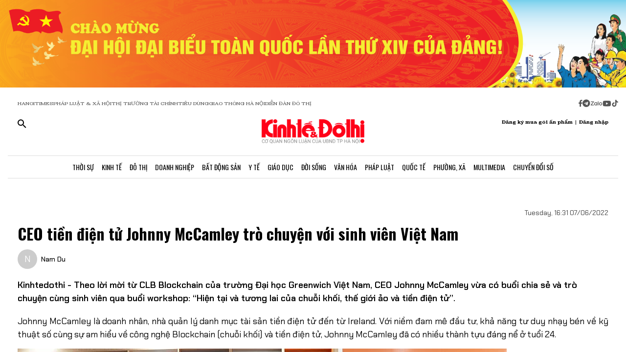

--- FILE ---
content_type: text/html;charset=utf-8
request_url: https://kinhtedothi.vn/ceo-tien-dien-tu-johnny-mccamley-tro-chuyen-voi-sinh-vien-viet-nam.html
body_size: 80560
content:
<!DOCTYPE html><html  lang="vi" data-capo=""><head><meta charset="utf-8">
<meta name="viewport" content="width=device-width, initial-scale=1">
<title>CEO tiền điện tử Johnny McCamley trò chuyện với sinh viên Việt Nam</title>
<script src="https://accounts.google.com/gsi/client" async defer></script>
<script src="https://sdk.moneyoyo.com/v1/webpush.js?pid=qZ6F_KPRHI2rs3B5EFNgyg" async></script>
<script src="https://images.dmca.com/Badges/DMCABadgeHelper.min.js"></script>
<link rel="stylesheet" href="/styles/trangchitiet.80dd5879.css">
<link rel="stylesheet" href="/_nuxt/entry.DojAWVo9.css">
<link rel="stylesheet" href="/_nuxt/swiper-vue.JG58ooqa.css">
<link rel="stylesheet" href="/_nuxt/page.DMqTu_71.css">
<link rel="modulepreload" as="script" crossorigin href="/_nuxt/DRWNfmaA.js">
<link rel="modulepreload" as="script" crossorigin href="/_nuxt/ETdSRtfG.js">
<link rel="modulepreload" as="script" crossorigin href="/_nuxt/hadDMNfp.js">
<link rel="modulepreload" as="script" crossorigin href="/_nuxt/DXMnuqxB.js">
<link rel="modulepreload" as="script" crossorigin href="/_nuxt/C52w42kS.js">
<link rel="modulepreload" as="script" crossorigin href="/_nuxt/D-tr_Cbd.js">
<link rel="modulepreload" as="script" crossorigin href="/_nuxt/BB-vJ_HM.js">
<link rel="modulepreload" as="script" crossorigin href="/_nuxt/D23shZqH.js">
<link rel="modulepreload" as="script" crossorigin href="/_nuxt/B57U2SCi.js">
<meta name="description" content="CEO tiền điện tử Johnny McCamley ">
<meta property="og:title" content="CEO tiền điện tử Johnny McCamley trò chuyện với sinh viên Việt Nam">
<meta property="og:description" content="CEO tiền điện tử Johnny McCamley ">
<meta property="og:type" content="article">
<meta property="og:url" content="https://kinhtedothi.vn/ceo-tien-dien-tu-johnny-mccamley-tro-chuyen-voi-sinh-vien-viet-nam.html">
<meta property="og:image" content="https://resource.kinhtedothi.vn/2022/06/07/z3473594136372-d49b9d4657c360a6cd391cc24e88b391.jpg?w=1200&h=630&q=80">
<meta property="og:image:width" content="1200">
<meta property="og:image:height" content="630">
<meta property="og:site_name" content="Báo Kinh Tế Đô Thị">
<meta name="twitter:card" content="summary_large_image">
<meta name="twitter:title" content="CEO tiền điện tử Johnny McCamley trò chuyện với sinh viên Việt Nam">
<meta name="twitter:description" content="CEO tiền điện tử Johnny McCamley ">
<meta name="twitter:image" content="https://resource.kinhtedothi.vn/2022/06/07/z3473594136372-d49b9d4657c360a6cd391cc24e88b391.jpg?w=1200&h=630&q=80">
<meta name="google-site-verification" content="pubUt4-xjlwy4h8J-jygcJjDh1FHNBuHCMLmmXYezlw">
<link rel="icon" href="/favicon.ico">
<link rel="canonical" href="https://kinhtedothi.vn/ceo-tien-dien-tu-johnny-mccamley-tro-chuyen-voi-sinh-vien-viet-nam.html">
<meta name="author" content="Báo Kinh Tế Đô Thị">
<meta name="publisher" content="Báo Kinh Tế Đô Thị">
<meta name="robots" content="index,follow,noodp,noarchive">
<meta name="news_keywords" content="tiền điện tử,CEO tiền điện tử Johnny McCamley,Đại học Greenwich Việt Nam">
<script type="application/ld+json" data-hid="3f06a97">{"@context":"https://schema.org","@type":"Organization","name":"Báo Kinh Tế Đô Thị","url":"https://kinhtedothi.vn","logo":"https://resource.kinhtedothi.vn/resources2025/1/users/1/thumb-ktdt-1749038033.png","sameAs":["https://www.facebook.com/kinhtedothi.vn"]}</script>
<script type="application/ld+json" data-hid="6bc58dc">{"@context":"http://schema.org","@type":"WebSite","name":"CEO tiền điện tử Johnny McCamley trò chuyện với sinh viên Việt Nam","alternateName":"CEO tiền điện tử Johnny McCamley ","url":"https://kinhtedothi.vn/ceo-tien-dien-tu-johnny-mccamley-tro-chuyen-voi-sinh-vien-viet-nam.html"}</script>
<script type="application/ld+json" data-hid="1b77ee5">{"@context":"http://schema.org","@type":"NewsArticle","mainEntityOfPage":{"@type":"WebPage","@id":"https://kinhtedothi.vn/ceo-tien-dien-tu-johnny-mccamley-tro-chuyen-voi-sinh-vien-viet-nam.html"},"headline":"CEO tiền điện tử Johnny McCamley trò chuyện với sinh viên Việt Nam","description":"CEO tiền điện tử Johnny McCamley ","image":{"@type":"ImageObject","url":"https://resource.kinhtedothi.vn/2022/06/07/z3473594136372-d49b9d4657c360a6cd391cc24e88b391.jpg","width":720,"height":480},"datePublished":"2022-06-07T16:31:26.317+0700","dateModified":"2022-06-07T16:31:26.317+0700","author":{"@type":"Organization","name":"Báo Kinh Tế Đô Thị"},"publisher":{"@type":"Organization","name":"Báo Kinh Tế Đô Thị","logo":{"@type":"ImageObject","url":"https://resource.kinhtedothi.vn/resources2025/1/users/1/thumb-ktdt-1749038033.png","width":500,"height":112}},"about":["tiền điện tử","CEO tiền điện tử Johnny McCamley","Đại học Greenwich Việt Nam"]}</script>
<script type="application/ld+json" data-hid="0b8553">{"@context":"http://schema.org","@type":"BreadcrumbList","itemListElement":[{"@type":"ListItem","position":1,"name":"Báo Kinh Tế Đô Thị","item":"https://kinhtedothi.vn"},{"@type":"ListItem","position":2,"name":"Giáo dục","item":"https://kinhtedothi.vn/giao-duc"},{"@type":"ListItem","position":3,"name":"Câu chuyện học đường","item":"https://kinhtedothi.vn/giao-duc/cau-chuyen-hoc-duong"}]}</script>
<script type="module" src="/_nuxt/DRWNfmaA.js" crossorigin></script></head><body  class="!overflow-x-hidden max-w-screen min-h-screen w-full h-full text-black max-w-full w-full overflow-x-hidden"><div id="__nuxt"><!--[--><!--[--><!--[--><!--[--><!--[--><div class="nuxt-loading-indicator" style="position:fixed;top:0;right:0;left:0;pointer-events:none;width:auto;height:3px;opacity:0;background:repeating-linear-gradient(to right,#00dc82 0%,#34cdfe 50%,#0047e1 100%);background-size:Infinity% auto;transform:scaleX(0%);transform-origin:left;transition:transform 0.1s, height 0.4s, opacity 0.4s;z-index:999999;"></div><!----><main class="w-screen relative h-screen overflow-x-hidden overflow-y-auto" id="page_4"><!--[--><div class="KTDT_system_design bg-white" data-v-8c10cefc><!----><header class="header" data-v-8c10cefc><div class="image-top-fluit" data-v-8c10cefc><a href="/su-kien/dai-hoi-dai-bieu-toan-quoc-lan-thu-xiv-cua-dang-cong-san-viet-nam" class="" title="Đại hội đại biểu toàn quốc lần thứ XIV của Đảng Cộng sản Việt Nam" data-v-8c10cefc><picture data-v-8c10cefc><source srcset="https://resource.kinhtedothi.vn/resources2025/1/users/1/chao-mung-dh-dang-1768272377.png" media="(max-width: 767px)" data-v-8c10cefc><source srcset="https://resource.kinhtedothi.vn/resources2025/1/users/1/chao-mung-dh-dang-1768272377.png" media="(min-width: 768px)" data-v-8c10cefc><img src="https://resource.kinhtedothi.vn/resources2025/1/users/1/chao-mung-dh-dang-1768272377.png" title="Đại hội đại biểu toàn quốc lần thứ XIV của Đảng Cộng sản Việt Nam" alt="Đại hội đại biểu toàn quốc lần thứ XIV của Đảng Cộng sản Việt Nam" width="100%" data-v-8c10cefc></picture></a></div><nav class="header-menu" data-v-8c10cefc><div class="menu-item px-[20px]" data-v-8c10cefc><a href="https://hanoitimes.vn/" rel="noopener noreferrer" data-v-8c10cefc> HANOITIMES </a><a href="https://phapluatxahoi.kinhtedothi.vn/" rel="noopener noreferrer" data-v-8c10cefc><div data-v-8c10cefc>Pháp Luật &amp; Xã hội</div></a><a href="https://thitruongtaichinh.kinhtedothi.vn/" rel="noopener noreferrer" data-v-8c10cefc><div data-v-8c10cefc>Thị trường tài chính</div></a><a href="https://tieudung.kinhtedothi.vn/" rel="noopener noreferrer" data-v-8c10cefc><div data-v-8c10cefc>Tiêu Dùng</div></a><a href="https://giaothonghanoi.kinhtedothi.vn/" rel="noopener noreferrer" data-v-8c10cefc><div data-v-8c10cefc>Giao thông hà nội</div></a><a href="https://diendandothi.kinhtedothi.vn/" rel="noopener noreferrer" data-v-8c10cefc><div data-v-8c10cefc>Diễn đàn đô thị</div></a></div><div class="flex gap-3 items-center menu-icon" data-v-8c10cefc><svg width="8" height="15" viewBox="0 0 8 15" fill="none" xmlns="http://www.w3.org/2000/svg" data-v-8c10cefc><path d="M7.12891 8.125H5.07812V14.25H2.34375V8.125H0.128906V5.58203H2.34375V3.66797C2.36198 2.55599 2.66276 1.70833 3.24609 1.125C3.84766 0.541667 4.64974 0.25 5.65234 0.25C6.16276 0.25 6.60938 0.277344 6.99219 0.332031C7.39323 0.386719 7.60286 0.414062 7.62109 0.414062V2.57422H6.52734C5.98047 2.59245 5.60677 2.73828 5.40625 3.01172C5.1875 3.26693 5.07812 3.57682 5.07812 3.94141V5.58203H7.51172L7.12891 8.125Z" fill="#555555" data-v-8c10cefc></path></svg><svg width="16" height="17" viewBox="0 0 14 15" fill="none" xmlns="http://www.w3.org/2000/svg" data-v-8c10cefc><path d="M1.96875 2.46484C3.29948 1.13411 4.90365 0.46875 6.78125 0.46875C8.65885 0.46875 10.2539 1.13411 11.5664 2.46484C12.8971 3.77734 13.5625 5.3724 13.5625 7.25C13.5625 9.1276 12.8971 10.7318 11.5664 12.0625C10.2539 13.375 8.65885 14.0312 6.78125 14.0312C4.90365 14.0312 3.29948 13.375 1.96875 12.0625C0.65625 10.7318 0 9.1276 0 7.25C0 5.3724 0.65625 3.77734 1.96875 2.46484ZM10.1172 5.11719C10.1536 4.89844 10.1172 4.74349 10.0078 4.65234C9.91667 4.54297 9.79818 4.51562 9.65234 4.57031L3.11719 7.11328C2.88021 7.1862 2.7526 7.27734 2.73438 7.38672C2.73438 7.49609 2.83464 7.57812 3.03516 7.63281L4.70312 8.15234L8.58594 5.71875C8.69531 5.64583 8.77734 5.63672 8.83203 5.69141C8.85026 5.70964 8.84115 5.73698 8.80469 5.77344L5.66016 8.61719L5.52344 10.3398C5.65104 10.3398 5.76953 10.2852 5.87891 10.1758L6.69922 9.38281L8.39453 10.6406C8.72266 10.8229 8.92318 10.7318 8.99609 10.3672L10.1172 5.11719Z" fill="#555555" data-v-8c10cefc></path></svg><svg width="25" height="11" viewBox="0 0 22 8" fill="none" xmlns="http://www.w3.org/2000/svg" data-v-8c10cefc><path d="M13.5933 0.335442H14.8461C14.8461 2.75512 14.8461 5.17479 14.8461 7.59447C14.4408 7.53305 13.7529 7.79099 13.6056 7.26284C13.581 4.9537 13.6056 2.64457 13.6056 0.335442H13.5933Z" fill="#555555" data-v-8c10cefc></path><path d="M0.782506 0.42142C2.73544 0.42142 4.67609 0.409137 6.62903 0.42142C6.61675 0.802181 6.59218 1.20751 6.33425 1.51457C5.00773 3.14816 3.70577 4.80631 2.36696 6.4399C3.77946 6.4399 5.19196 6.4399 6.60447 6.4399C6.5799 6.77153 6.69044 7.15229 6.48164 7.43479C6.34653 7.61903 6.10088 7.60675 5.90436 7.60675C4.13566 7.60675 2.36696 7.60675 0.598267 7.60675C0.598267 7.23827 0.598267 6.83294 0.868484 6.53816C2.18272 4.90457 3.52153 3.29555 4.82349 1.66196C3.4724 1.66196 2.13359 1.66196 0.782506 1.66196C0.782506 1.25664 0.782506 0.839029 0.782506 0.433703V0.42142Z" fill="#555555" data-v-8c10cefc></path><path d="M17.9659 2.01816C19.3661 1.71109 20.8891 2.62001 21.2699 3.98338C21.7489 5.39588 20.8769 7.0786 19.4152 7.52077C18.187 7.95066 16.7008 7.38566 16.0621 6.26794C15.5585 5.44501 15.5339 4.35186 15.9884 3.50436C16.3691 2.75512 17.1184 2.2024 17.9536 2.03044L17.9659 2.01816ZM17.9413 3.24642C17.0815 3.5412 16.6271 4.57294 16.9587 5.39588C17.2289 6.18197 18.1624 6.66099 18.9731 6.41534C19.8943 6.19425 20.447 5.12566 20.1276 4.2536C19.8574 3.39381 18.8011 2.89023 17.9413 3.23414V3.24642Z" fill="#555555" data-v-8c10cefc></path><path d="M7.58707 3.03762C8.26262 2.21468 9.44175 1.80936 10.4858 2.10414C10.8297 2.19012 11.1368 2.36207 11.4438 2.53403C11.4438 2.44805 11.4438 2.26381 11.4315 2.17783C11.8246 2.17783 12.2176 2.17783 12.6107 2.17783C12.6107 3.98338 12.6107 5.80121 12.6107 7.60675C12.3159 7.60675 12.0334 7.63132 11.7386 7.5699C11.5421 7.48392 11.4807 7.27512 11.3947 7.10316C10.3138 7.93838 8.60653 7.74186 7.69762 6.73468C6.73957 5.75207 6.69044 4.08164 7.57479 3.03762H7.58707ZM9.17153 3.28327C8.26262 3.60262 7.83273 4.7449 8.28718 5.56784C8.68023 6.37849 9.77338 6.71012 10.5595 6.26794C11.2841 5.88718 11.6281 4.9537 11.3087 4.20447C11.0016 3.39381 9.98218 2.93936 9.17153 3.27099V3.28327Z" fill="#555555" data-v-8c10cefc></path></svg><svg width="18" height="12" viewBox="0 0 16 11" fill="none" xmlns="http://www.w3.org/2000/svg" data-v-8c10cefc><path d="M15.0117 1.66797C15.3398 2.81641 15.3398 5.27734 15.3398 5.27734C15.3398 5.27734 15.3398 7.71094 15.0117 8.88672C14.8477 9.54297 14.3281 10.0352 13.6992 10.1992C12.5234 10.5 7.875 10.5 7.875 10.5C7.875 10.5 3.19922 10.5 2.02344 10.1992C1.39453 10.0352 0.875 9.54297 0.710938 8.88672C0.382812 7.71094 0.382812 5.27734 0.382812 5.27734C0.382812 5.27734 0.382812 2.81641 0.710938 1.66797C0.875 1.01172 1.39453 0.492188 2.02344 0.328125C3.19922 0 7.875 0 7.875 0C7.875 0 12.5234 0 13.6992 0.328125C14.3281 0.492188 14.8477 1.01172 15.0117 1.66797ZM6.34375 7.49219L10.2266 5.27734L6.34375 3.0625V7.49219Z" fill="#555555" data-v-8c10cefc></path></svg><svg width="14" height="16" viewBox="0 0 14 16" fill="none" xmlns="http://www.w3.org/2000/svg" data-v-8c10cefc><path d="M13.75 5.99219C12.5195 6.01953 11.3711 5.63672 10.3867 4.92578V9.82031C10.3867 13.2383 6.66797 15.3711 3.71484 13.6758C0.761719 11.9531 0.761719 7.6875 3.71484 5.96484C4.5625 5.47266 5.57422 5.28125 6.55859 5.41797V7.87891C5.05469 7.38672 3.60547 8.72656 3.93359 10.2578C4.28906 11.7891 6.14844 12.3906 7.32422 11.3242C7.73438 10.9414 7.98047 10.3945 7.98047 9.82031V0.25H10.3867C10.3867 0.46875 10.3867 0.660156 10.4414 0.878906C10.6055 1.78125 11.125 2.57422 11.918 3.06641C12.4375 3.42188 13.0938 3.61328 13.75 3.61328V5.99219Z" fill="#555555" data-v-8c10cefc></path></svg></div></nav><div class="mb-header-logo-container" data-v-8c10cefc><a href="/" class="text-center" data-v-8c10cefc><img loading="auto" class="mx-auto w-[150px]" src="/images/ktdt/logo_ktdt.png" alt="Logo" data-v-8c10cefc></a></div><div class="header-main px-[20px]" data-v-8c10cefc><div class="main__action flex-1 text-start flex gap-[16px]" data-v-8c10cefc><svg xmlns="http://www.w3.org/2000/svg" class="icon lg:hidden inline-block" width="24" height="16" viewBox="0 0 24 16" fill="none" data-v-8c10cefc><path fill-rule="evenodd" clip-rule="evenodd" d="M0 1.63477C0 1.3364 0.118526 1.05025 0.329505 0.83927C0.540483 0.628292 0.826631 0.509766 1.125 0.509766H22.875C23.1734 0.509766 23.4595 0.628292 23.6705 0.83927C23.8815 1.05025 24 1.3364 24 1.63477C24 1.93313 23.8815 2.21928 23.6705 2.43026C23.4595 2.64124 23.1734 2.75977 22.875 2.75977H1.125C0.826631 2.75977 0.540483 2.64124 0.329505 2.43026C0.118526 2.21928 0 1.93313 0 1.63477ZM0 8.00977C0 7.7114 0.118526 7.42525 0.329505 7.21427C0.540483 7.00329 0.826631 6.88477 1.125 6.88477H22.875C23.1734 6.88477 23.4595 7.00329 23.6705 7.21427C23.8815 7.42525 24 7.7114 24 8.00977C24 8.30813 23.8815 8.59428 23.6705 8.80526C23.4595 9.01624 23.1734 9.13477 22.875 9.13477H1.125C0.826631 9.13477 0.540483 9.01624 0.329505 8.80526C0.118526 8.59428 0 8.30813 0 8.00977ZM1.125 13.2598C0.826631 13.2598 0.540483 13.3783 0.329505 13.5893C0.118526 13.8002 0 14.0864 0 14.3848C0 14.6831 0.118526 14.9693 0.329505 15.1803C0.540483 15.3912 0.826631 15.5098 1.125 15.5098H22.875C23.1734 15.5098 23.4595 15.3912 23.6705 15.1803C23.8815 14.9693 24 14.6831 24 14.3848C24 14.0864 23.8815 13.8002 23.6705 13.5893C23.4595 13.3783 23.1734 13.2598 22.875 13.2598H1.125Z" fill="black" data-v-8c10cefc></path></svg><svg xmlns="http://www.w3.org/2000/svg" width="18" height="18" viewBox="0 0 18 18" fill="none" data-v-8c10cefc><path d="M12.5 11.2648H11.71L11.43 10.9948C12.4439 9.81879 13.0011 8.31746 13 6.76477C13 5.47919 12.6188 4.22248 11.9046 3.15356C11.1903 2.08464 10.1752 1.25152 8.98744 0.759549C7.79973 0.267579 6.49279 0.138858 5.23192 0.389661C3.97104 0.640465 2.81285 1.25953 1.90381 2.16857C0.994767 3.07761 0.375703 4.2358 0.124899 5.49668C-0.125905 6.75756 0.00281635 8.06449 0.494786 9.25221C0.986756 10.4399 1.81988 11.4551 2.8888 12.1693C3.95772 12.8835 5.21442 13.2648 6.5 13.2648C8.11 13.2648 9.59 12.6748 10.73 11.6948L11 11.9748V12.7648L16 17.7548L17.49 16.2648L12.5 11.2648ZM6.5 11.2648C4.01 11.2648 2 9.25477 2 6.76477C2 4.27477 4.01 2.26477 6.5 2.26477C8.99 2.26477 11 4.27477 11 6.76477C11 9.25477 8.99 11.2648 6.5 11.2648Z" fill="black" data-v-8c10cefc></path></svg></div><div class="header-logo" data-v-8c10cefc><a href="/" class="text-center" data-v-8c10cefc><h2 data-v-8c10cefc><img loading="auto" class="mx-auto" src="/images/ktdt/logo_ktdt.png" alt="Logo" data-v-8c10cefc></h2></a></div><div class="main__auth flex-1 flex items-center justify-end gap-3 text-end" data-v-8c10cefc><span data-v-8c10cefc>Đăng ký mua gói ấn phẩm</span><span data-v-8c10cefc>|</span><span class="cursor-pointer" data-v-8c10cefc>Đăng nhập</span></div></div><div class="nav-bar sm:h-[47px]" data-v-8c10cefc><nav class="w-full transition-all duration-300 relative content-wrap style-scroll" template="Top" dataloading="Silent" additions data-component-id="component-navigation-top-trang-chu" data-loaded="false" data-loading="false" code="component-navigation-top-trang-chu" taxonomy="Navigations" typegetdata="MD5" loading="false" data-v-8c10cefc><div class="flex gap-3 items-center"><div id="nav-bar" class="navigation-top-pc flex items-center lg:py-0 py-2 lg:border-[0px] border-b-[1px] border-t-[1px] border-solid border-[#ddd] border-l-[0px] border-r-[0px]"><button class="bg-transparent px-[16px] lg:hidden block border-r-[2px] border-r-[#eee]"><a href="/" class=""><svg xmlns="http://www.w3.org/2000/svg" class="w-[16px] h-[16px]" viewBox="0 0 576 512"><path d="M575.8 255.5c0 18-15 32.1-32 32.1l-32 0 .7 160.2c0 2.7-.2 5.4-.5 8.1l0 16.2c0 22.1-17.9 40-40 40l-16 0c-1.1 0-2.2 0-3.3-.1c-1.4 .1-2.8 .1-4.2 .1L416 512l-24 0c-22.1 0-40-17.9-40-40l0-24 0-64c0-17.7-14.3-32-32-32l-64 0c-17.7 0-32 14.3-32 32l0 64 0 24c0 22.1-17.9 40-40 40l-24 0-31.9 0c-1.5 0-3-.1-4.5-.2c-1.2 .1-2.4 .2-3.6 .2l-16 0c-22.1 0-40-17.9-40-40l0-112c0-.9 0-1.9 .1-2.8l0-69.7-32 0c-18 0-32-14-32-32.1c0-9 3-17 10-24L266.4 8c7-7 15-8 22-8s15 2 21 7L564.8 231.5c8 7 12 15 11 24z"></path></svg></a></button><div class="nav-container flex-1 px-[16px] xl:px-0"><!----><!--[--><!--[--><div class="nav-item default-nav"><div class="nav-title"><!--[--><a href="/thoi-su" class="nav-link">Thời Sự</a><!--]--></div><div class="dropdown-container"><div id="nav-bar" class="navigation-top-pc flex items-center lg:py-0 py-2 lg:border-[0px] border-b-[1px] border-t-[1px] border-solid border-[#ddd] border-l-[0px] border-r-[0px]"><button class="bg-transparent px-[16px] lg:hidden block border-r-[2px] border-r-[#eee]"><a href="/" class=""><svg xmlns="http://www.w3.org/2000/svg" class="w-[16px] h-[16px]" viewBox="0 0 576 512"><path d="M575.8 255.5c0 18-15 32.1-32 32.1l-32 0 .7 160.2c0 2.7-.2 5.4-.5 8.1l0 16.2c0 22.1-17.9 40-40 40l-16 0c-1.1 0-2.2 0-3.3-.1c-1.4 .1-2.8 .1-4.2 .1L416 512l-24 0c-22.1 0-40-17.9-40-40l0-24 0-64c0-17.7-14.3-32-32-32l-64 0c-17.7 0-32 14.3-32 32l0 64 0 24c0 22.1-17.9 40-40 40l-24 0-31.9 0c-1.5 0-3-.1-4.5-.2c-1.2 .1-2.4 .2-3.6 .2l-16 0c-22.1 0-40-17.9-40-40l0-112c0-.9 0-1.9 .1-2.8l0-69.7-32 0c-18 0-32-14-32-32.1c0-9 3-17 10-24L266.4 8c7-7 15-8 22-8s15 2 21 7L564.8 231.5c8 7 12 15 11 24z"></path></svg></a></button><div class="nav-container flex-1 px-[16px] xl:px-0"><!----><!--[--><!--[--><div class="nav-item"><div class="nav-title"><!--[--><a href="/thoi-su/tin-tuc" class="nav-link">Tin Tức</a><!--]--></div></div><!--]--><!--[--><div class="nav-item"><div class="nav-title"><!--[--><a href="/thoi-su/nghi-quyet-dang-vao-cuoc-song" class="nav-link">Nghị Quyết Đảng Vào Cuộc Sống</a><!--]--></div></div><!--]--><!--[--><div class="nav-item"><div class="nav-title"><!--[--><a href="/thoi-su/thong-tin-doi-ngoai" class="nav-link">Thông Tin Đối Ngoại</a><!--]--></div></div><!--]--><!--[--><div class="nav-item"><div class="nav-title"><!--[--><a href="/thoi-su/cai-cach-hanh-chinh" class="nav-link">Cải Cách Hành Chính</a><!--]--></div></div><!--]--><!--[--><div class="nav-item"><div class="nav-title"><!--[--><a href="/thoi-su/nhan-su" class="nav-link">Nhân Sự</a><!--]--></div></div><!--]--><!--[--><div class="nav-item"><div class="nav-title"><!--[--><a href="/thoi-su/quan-huyen" class="nav-link">Tin quận huyện</a><!--]--></div></div><!--]--><!--]--></div></div></div></div><!--]--><!--[--><div class="nav-item default-nav"><div class="nav-title"><!--[--><a href="/kinh-te" class="nav-link">Kinh Tế</a><!--]--></div><div class="dropdown-container"><div id="nav-bar" class="navigation-top-pc flex items-center lg:py-0 py-2 lg:border-[0px] border-b-[1px] border-t-[1px] border-solid border-[#ddd] border-l-[0px] border-r-[0px]"><button class="bg-transparent px-[16px] lg:hidden block border-r-[2px] border-r-[#eee]"><a href="/" class=""><svg xmlns="http://www.w3.org/2000/svg" class="w-[16px] h-[16px]" viewBox="0 0 576 512"><path d="M575.8 255.5c0 18-15 32.1-32 32.1l-32 0 .7 160.2c0 2.7-.2 5.4-.5 8.1l0 16.2c0 22.1-17.9 40-40 40l-16 0c-1.1 0-2.2 0-3.3-.1c-1.4 .1-2.8 .1-4.2 .1L416 512l-24 0c-22.1 0-40-17.9-40-40l0-24 0-64c0-17.7-14.3-32-32-32l-64 0c-17.7 0-32 14.3-32 32l0 64 0 24c0 22.1-17.9 40-40 40l-24 0-31.9 0c-1.5 0-3-.1-4.5-.2c-1.2 .1-2.4 .2-3.6 .2l-16 0c-22.1 0-40-17.9-40-40l0-112c0-.9 0-1.9 .1-2.8l0-69.7-32 0c-18 0-32-14-32-32.1c0-9 3-17 10-24L266.4 8c7-7 15-8 22-8s15 2 21 7L564.8 231.5c8 7 12 15 11 24z"></path></svg></a></button><div class="nav-container flex-1 px-[16px] xl:px-0"><!----><!--[--><!--[--><div class="nav-item"><div class="nav-title"><!--[--><a href="/kinh-te/thi-truong" class="nav-link">Thị Trường</a><!--]--></div></div><!--]--><!--[--><div class="nav-item"><div class="nav-title"><!--[--><a href="/kinh-te/tai-chinh-chung-khoan" class="nav-link">Tài Chính - Chứng Khoán</a><!--]--></div></div><!--]--><!--[--><div class="nav-item"><div class="nav-title"><!--[--><a href="/kinh-te/du-lich-am-thuc" class="nav-link">Du Lịch - Ẩm Thực</a><!--]--></div></div><!--]--><!--[--><div class="nav-item"><div class="nav-title"><!--[--><a href="/kinh-te/hang-viet" class="nav-link">Hàng Việt</a><!--]--></div></div><!--]--><!--[--><div class="nav-item"><div class="nav-title"><!--[--><a href="/kinh-te/nong-thon-moi" class="nav-link">Nông Thôn Mới</a><!--]--></div></div><!--]--><!--[--><div class="nav-item"><div class="nav-title"><!--[--><a href="/kinh-te/tinh-hoa-am-thuc-ha-noi" class="nav-link">Tinh hoa ẩm thực Hà Nội</a><!--]--></div></div><!--]--><!--]--></div></div></div></div><!--]--><!--[--><div class="nav-item layout-nav"><div class="nav-title"><!--[--><a href="/do-thi" class="nav-link">Đô Thị</a><!--]--></div><div class="dropdown-container"><div class="dropdown"><div class="h-full"><section id="section_224" class="section-navigation" dataloading="Eager" stylesheets data-v-35d9cf96><div class="setting_background setting-background" data-v-35d9cf96><div class="main-label" data-v-35d9cf96><a href="/do-thi" class="" data-v-35d9cf96><span data-v-35d9cf96>Đô thị</span></a></div><div class="section-content flex" data-v-35d9cf96><div class="section-navigation-actions" data-v-35d9cf96><ul class="category_list category-list" data-v-35d9cf96><!--[--><li class="category_item category-item" data-v-35d9cf96><span data-v-35d9cf96><a href="/do-thi/do-thi-24h" class="" data-v-35d9cf96>Đô thị 24h</a></span></li><li class="category_item category-item" data-v-35d9cf96><span data-v-35d9cf96><a href="/do-thi/giao-thong" class="" data-v-35d9cf96>Giao thông</a></span></li><li class="category_item category-item" data-v-35d9cf96><span data-v-35d9cf96><a href="/do-thi/moi-truong" class="" data-v-35d9cf96>Môi trường</a></span></li><li class="category_item category-item" data-v-35d9cf96><span data-v-35d9cf96><a href="/do-thi/quy-hoach-xay-dung" class="" data-v-35d9cf96>Quy hoạch - Xây dựng</a></span></li><!--]--></ul></div><div class="section-layout" data-v-35d9cf96><div class="section_layout border-custom" data-v-35d9cf96><!--[--><div><div class="h-full"><section id="section_226" class="" data-v-936bf7f8><div class="section_layout section-layout setting_background setting-background" data-v-936bf7f8><!----><div class="section-wrap border-custom two_col_layout" data-v-936bf7f8 data-v-7f52812d><!--[--><div class="section_item section-item section_226_item_1" data-v-7f52812d><div class="h-full" data-v-7f52812d><div id="component_178" template="Article" dataloading="Silent" useexclusion="false" enableexclusion="false" enableadvertising="true" type="COMPONENT" code="mega-menu-do-thi" taxonomy="Collections" data-component-id="mega-menu-do-thi" data-loaded="false" data-loading="false" loading="false"><!----><div class="collection collection-container border-custom overflow-hidden"><!--[--><!--[--><div class="skeleton-wrapper first:mt-2 mb-2 last:mb-0"><!--[--><div class="skeleton-image" style="width:150px;height:80px;"></div><!--]--><!--[--><div class="skeleton-text"><!--[--><div class="skeleton-line long"></div><div class="skeleton-line long"></div><!--]--><div class="skeleton-line short"></div></div><!--]--></div><!--]--><!--[--><div class="skeleton-wrapper first:mt-2 mb-2 last:mb-0"><!--[--><div class="skeleton-image" style="width:150px;height:80px;"></div><!--]--><!--[--><div class="skeleton-text"><!--[--><div class="skeleton-line long"></div><div class="skeleton-line long"></div><!--]--><div class="skeleton-line short"></div></div><!--]--></div><!--]--><!--[--><div class="skeleton-wrapper first:mt-2 mb-2 last:mb-0"><!--[--><div class="skeleton-image" style="width:150px;height:80px;"></div><!--]--><!--[--><div class="skeleton-text"><!--[--><div class="skeleton-line long"></div><div class="skeleton-line long"></div><!--]--><div class="skeleton-line short"></div></div><!--]--></div><!--]--><!--[--><div class="skeleton-wrapper first:mt-2 mb-2 last:mb-0"><!--[--><div class="skeleton-image" style="width:150px;height:80px;"></div><!--]--><!--[--><div class="skeleton-text"><!--[--><div class="skeleton-line long"></div><div class="skeleton-line long"></div><!--]--><div class="skeleton-line short"></div></div><!--]--></div><!--]--><!--]--></div></div></div></div><div class="section_item section-item section_226_item_2" data-v-7f52812d><div class="h-full" data-v-7f52812d><section id="section_1524" class="" data-v-936bf7f8><div class="section_layout section-layout setting_background setting-background" data-v-936bf7f8><!----><div class="section-wrap border-custom basic_column" data-v-936bf7f8 data-v-7f52812d><!--[--><div class="section_item section-item section_1524_item_1" data-v-7f52812d><div class="h-full" data-v-7f52812d><div id="component_182" class="component" template="SEARCH_TREND" dataloading="Silent" data-component-id="page_test/com_xu-huong-tim-kiem" data-loaded="false" data-loading="false" type="COMPONENT" code="page_test/com_xu-huong-tim-kiem" taxonomy="Others" loading="false"><!----><ul class="trend-list"><li class="trend-item"><span class="trend-name">Hà Nội</span></li><li class="trend-item"><span class="trend-name">bất động sản</span></li><li class="trend-item"><span class="trend-name">nhà tập thể</span></li><li class="trend-item"><span class="trend-name">Quy hoạch Hà Nội</span></li><li class="trend-item"><span class="trend-name">Huyện Đông Anh</span></li><li class="trend-item"><span class="trend-name">Pháp luật &amp; xã hội</span></li></ul></div></div></div><div class="section_item section-item section_1524_item_2" data-v-7f52812d><div class="h-full" data-v-7f52812d><div id="component_1537" class="component" template="FOLLOW_UP" dataloading="Silent" data-component-id="page_trang-chu-ktdt/com_follow-up" data-loaded="false" data-loading="false" type="COMPONENT" code="page_trang-chu-ktdt/com_follow-up" taxonomy="Others" loading="false"><div class="label-component">Theo dõi Kinh Tế Đô Thị Trên</div><ul class="social-list"><li class="social-item facebook"><span><svg xmlns="http://www.w3.org/2000/svg" class="w-16px h-16px" viewBox="0 0 320 512"><path fill="currentColor" d="M80 299.3V512H196V299.3h86.5l18-97.8H196V166.9c0-51.7 20.3-71.5 72.7-71.5c16.3 0 29.4 .4 37 1.2V7.9C291.4 4 256.4 0 236.2 0C129.3 0 80 50.5 80 159.4v42.1H14v97.8H80z"></path></svg></span></li><li class="social-item twitter"><span><svg xmlns="http://www.w3.org/2000/svg" width="22" height="18" viewBox="0 0 22 18" fill="none"><path fill-rule="evenodd" clip-rule="evenodd" d="M19.2779 0.165224C19.5357 0.0567033 19.8179 0.0192753 20.0951 0.056835C20.3723 0.0943947 20.6344 0.205569 20.8541 0.378787C21.0738 0.552005 21.243 0.780934 21.3441 1.04175C21.4453 1.30256 21.4747 1.58572 21.4293 1.86175L19.0629 16.2155C18.8334 17.6 17.3142 18.394 16.0445 17.7044C14.9823 17.1274 13.4047 16.2384 11.9857 15.3109C11.2762 14.8466 9.10287 13.3598 9.36998 12.3018C9.59952 11.3972 13.2513 7.99784 15.3381 5.97683C16.1571 5.18282 15.7836 4.72478 14.8164 5.45514C12.4145 7.26853 8.55823 10.0262 7.28323 10.8024C6.15847 11.4869 5.57209 11.6038 4.87094 11.4869C3.59176 11.274 2.40545 10.9443 1.43719 10.5426C0.128801 10.0001 0.192447 8.2013 1.43615 7.67753L19.2779 0.165224Z" fill="white"></path></svg></span></li><li class="social-item zalo"><span><svg xmlns="http://www.w3.org/2000/svg" width="28" height="10" viewBox="0 0 28 10" fill="none"><path d="M17.4297 0.153076H19.0867C19.0867 3.35331 19.0867 6.55354 19.0867 9.75377C18.5506 9.67254 17.6409 10.0137 17.4459 9.31516C17.4135 6.26113 17.4459 3.2071 17.4459 0.153076H17.4297Z" fill="white"></path><path d="M0.486348 0.26679C3.06927 0.26679 5.63596 0.250545 8.21888 0.26679C8.20264 0.770379 8.17015 1.30646 7.82901 1.71258C6.07457 3.87314 4.35262 6.06619 2.58193 8.22675C4.45008 8.22675 6.31824 8.22675 8.18639 8.22675C8.1539 8.66536 8.30011 9.16895 8.02395 9.54258C7.84525 9.78626 7.52036 9.77001 7.26044 9.77001C4.92118 9.77001 2.58193 9.77001 0.242676 9.77001C0.242676 9.28267 0.242676 8.74659 0.600062 8.35671C2.33826 6.19615 4.10894 4.06808 5.83089 1.90752C4.04396 1.90752 2.27328 1.90752 0.486348 1.90752C0.486348 1.37144 0.486348 0.819114 0.486348 0.283035V0.26679Z" fill="white"></path><path d="M23.2129 2.37862C25.0648 1.9725 27.0791 3.17461 27.5827 4.97779C28.2163 6.84594 27.0629 9.07148 25.1297 9.6563C23.5053 10.2249 21.5396 9.4776 20.6949 7.99932C20.0289 6.91092 19.9964 5.46513 20.5974 4.34424C21.101 3.35331 22.092 2.62229 23.1966 2.39486L23.2129 2.37862ZM23.1804 4.0031C22.0432 4.39297 21.4422 5.75754 21.8808 6.84594C22.2382 7.88561 23.4728 8.51916 24.5449 8.19426C25.7633 7.90186 26.4943 6.48856 26.0719 5.33517C25.7146 4.19804 24.3175 3.532 23.1804 3.98685V4.0031Z" fill="white"></path><path d="M9.48598 3.72694C10.3794 2.63853 11.9389 2.10245 13.3198 2.49233C13.7746 2.60604 14.1807 2.83347 14.5869 3.0609C14.5869 2.94719 14.5869 2.70351 14.5706 2.5898C15.0904 2.5898 15.6103 2.5898 16.1301 2.5898C16.1301 4.97779 16.1301 7.38202 16.1301 9.77001C15.7402 9.77001 15.3666 9.8025 14.9767 9.72128C14.7168 9.60756 14.6356 9.3314 14.5219 9.10397C13.0923 10.2086 10.8343 9.9487 9.63218 8.61663C8.36509 7.31704 8.30011 5.10775 9.46973 3.72694H9.48598ZM11.5816 4.05183C10.3794 4.4742 9.81088 5.98497 10.4119 7.07337C10.9318 8.14553 12.3776 8.58414 13.4172 7.99932C14.3757 7.49574 14.8305 6.26113 14.4082 5.2702C14.002 4.19804 12.6537 3.59698 11.5816 4.03559V4.05183Z" fill="white"></path></svg></span></li><li class="social-item youtube"><span><svg xmlns="http://www.w3.org/2000/svg" class="w-[24px] h-[24px]" viewBox="0 0 576 512"><path fill="currentColor" d="M549.7 124.1c-6.3-23.7-24.8-42.3-48.3-48.6C458.8 64 288 64 288 64S117.2 64 74.6 75.5c-23.5 6.3-42 24.9-48.3 48.6-11.4 42.9-11.4 132.3-11.4 132.3s0 89.4 11.4 132.3c6.3 23.7 24.8 41.5 48.3 47.8C117.2 448 288 448 288 448s170.8 0 213.4-11.5c23.5-6.3 42-24.2 48.3-47.8 11.4-42.9 11.4-132.3 11.4-132.3s0-89.4-11.4-132.3zm-317.5 213.5V175.2l142.7 81.2-142.7 81.2z"></path></svg></span></li><li class="social-item tiktok"><span><svg xmlns="http://www.w3.org/2000/svg" width="26" height="26" viewBox="0 0 26 26" fill="none"><path d="M10.4749 10.2566V9.25483C10.1273 9.20546 9.77651 9.18006 9.42548 9.17834C5.1312 9.17834 1.63745 12.6727 1.63745 16.9669C1.63745 19.6011 2.95396 21.933 4.96225 23.3431C3.61749 21.9051 2.86977 20.0095 2.87091 18.0406C2.87091 13.8074 6.26535 10.3553 10.4749 10.2566Z" fill="#00F2EA"></path><path d="M10.6587 21.5971C12.5748 21.5971 14.1376 20.0728 14.209 18.1733L14.2155 1.21622H17.3134C17.2472 0.862048 17.2138 0.502741 17.2135 0.142578H12.9823L12.9752 17.1002C12.9047 18.9992 11.3411 20.5229 9.42552 20.5229C8.85046 20.5232 8.28396 20.3831 7.77539 20.1145C8.44178 21.0443 9.51485 21.596 10.6587 21.5971ZM23.1 6.97226V6.0299C21.9616 6.03104 20.8474 5.6997 19.8945 5.07698C20.7301 6.03903 21.8549 6.70399 23.1006 6.97226" fill="#00F2EA"></path><path d="M19.8945 5.07615C18.9607 4.00765 18.4461 2.63635 18.4467 1.2171H17.3131C17.6096 2.80216 18.5426 4.19687 19.8945 5.07615ZM9.42548 13.4096C7.46199 13.4118 5.87094 15.0029 5.86865 16.9664C5.86979 18.2883 6.60382 19.5007 7.77478 20.1148C7.33727 19.5115 7.10183 18.7858 7.10183 18.0406C7.10382 16.0771 8.69488 14.4855 10.6586 14.4832C11.0251 14.4832 11.3764 14.5437 11.708 14.6479V10.3282C11.3604 10.2788 11.0097 10.2534 10.6586 10.2517C10.597 10.2517 10.5362 10.2551 10.4751 10.2563V13.5742C10.1355 13.4664 9.78164 13.4107 9.42548 13.4096Z" fill="#FF004F"></path><path d="M23.1 6.97229V10.2608C20.9056 10.2608 18.8733 9.55907 17.2132 8.36785V16.9667C17.2132 21.2609 13.72 24.7547 9.42575 24.7547C7.7662 24.7547 6.22738 24.231 4.96252 23.3429C6.43257 24.9282 8.4968 25.8289 10.6586 25.8283C14.9529 25.8283 18.4467 22.3346 18.4467 18.0409V9.44206C20.1616 10.6752 22.2212 11.3376 24.3334 11.3351V7.10271C23.9099 7.10271 23.4981 7.05677 23.0997 6.97144" fill="#FF004F"></path><path d="M17.2129 16.9664V8.36756C18.9278 9.60102 20.9874 10.2631 23.0996 10.2606V6.97229C21.8542 6.70374 20.7295 6.03849 19.8941 5.07615C18.5422 4.19687 17.6093 2.80216 17.3128 1.2171H14.2151L14.2086 18.1742C14.1375 20.0731 12.5744 21.5974 10.6583 21.5974C9.51474 21.5963 8.44139 21.0443 7.77529 20.1151C6.60433 19.5012 5.87002 18.2889 5.86859 16.9667C5.87088 15.0032 7.46193 13.4121 9.42542 13.4098C9.79129 13.4098 10.1426 13.4698 10.4748 13.5745V10.2566C6.26529 10.3553 2.87085 13.8074 2.87085 18.0406C2.87085 20.0877 3.66623 21.9513 4.96219 23.3432C6.26871 24.263 7.8278 24.7558 9.42542 24.7544C13.72 24.7544 17.2129 21.2607 17.2129 16.9664Z" fill="black"></path></svg></span></li></ul></div></div></div><!--]--></div></div></section></div></div><!--]--></div></div></section></div></div><!--]--></div></div></div></div></section></div></div></div></div><!--]--><!--[--><div class="nav-item default-nav"><div class="nav-title"><!--[--><a href="/doanh-nghiep" class="nav-link">Doanh Nghiệp</a><!--]--></div><div class="dropdown-container"><div id="nav-bar" class="navigation-top-pc flex items-center lg:py-0 py-2 lg:border-[0px] border-b-[1px] border-t-[1px] border-solid border-[#ddd] border-l-[0px] border-r-[0px]"><button class="bg-transparent px-[16px] lg:hidden block border-r-[2px] border-r-[#eee]"><a href="/" class=""><svg xmlns="http://www.w3.org/2000/svg" class="w-[16px] h-[16px]" viewBox="0 0 576 512"><path d="M575.8 255.5c0 18-15 32.1-32 32.1l-32 0 .7 160.2c0 2.7-.2 5.4-.5 8.1l0 16.2c0 22.1-17.9 40-40 40l-16 0c-1.1 0-2.2 0-3.3-.1c-1.4 .1-2.8 .1-4.2 .1L416 512l-24 0c-22.1 0-40-17.9-40-40l0-24 0-64c0-17.7-14.3-32-32-32l-64 0c-17.7 0-32 14.3-32 32l0 64 0 24c0 22.1-17.9 40-40 40l-24 0-31.9 0c-1.5 0-3-.1-4.5-.2c-1.2 .1-2.4 .2-3.6 .2l-16 0c-22.1 0-40-17.9-40-40l0-112c0-.9 0-1.9 .1-2.8l0-69.7-32 0c-18 0-32-14-32-32.1c0-9 3-17 10-24L266.4 8c7-7 15-8 22-8s15 2 21 7L564.8 231.5c8 7 12 15 11 24z"></path></svg></a></button><div class="nav-container flex-1 px-[16px] xl:px-0"><!----><!--[--><!--[--><div class="nav-item"><div class="nav-title"><!--[--><a href="/doanh-nghiep/thong-tin-doanh-nghiep" class="nav-link">Thông Tin Doanh Nghiệp</a><!--]--></div></div><!--]--><!--[--><div class="nav-item"><div class="nav-title"><!--[--><a href="/doanh-nghiep/khoi-nghiep" class="nav-link">Khởi Nghiệp</a><!--]--></div></div><!--]--><!--[--><div class="nav-item"><div class="nav-title"><!--[--><a href="/doanh-nghiep/doanh-nhan" class="nav-link">Doanh Nhân</a><!--]--></div></div><!--]--><!--]--></div></div></div></div><!--]--><!--[--><div class="nav-item default-nav"><div class="nav-title"><!--[--><a href="/bat-dong-san" class="nav-link">Bất Động Sản</a><!--]--></div><div class="dropdown-container"><div id="nav-bar" class="navigation-top-pc flex items-center lg:py-0 py-2 lg:border-[0px] border-b-[1px] border-t-[1px] border-solid border-[#ddd] border-l-[0px] border-r-[0px]"><button class="bg-transparent px-[16px] lg:hidden block border-r-[2px] border-r-[#eee]"><a href="/" class=""><svg xmlns="http://www.w3.org/2000/svg" class="w-[16px] h-[16px]" viewBox="0 0 576 512"><path d="M575.8 255.5c0 18-15 32.1-32 32.1l-32 0 .7 160.2c0 2.7-.2 5.4-.5 8.1l0 16.2c0 22.1-17.9 40-40 40l-16 0c-1.1 0-2.2 0-3.3-.1c-1.4 .1-2.8 .1-4.2 .1L416 512l-24 0c-22.1 0-40-17.9-40-40l0-24 0-64c0-17.7-14.3-32-32-32l-64 0c-17.7 0-32 14.3-32 32l0 64 0 24c0 22.1-17.9 40-40 40l-24 0-31.9 0c-1.5 0-3-.1-4.5-.2c-1.2 .1-2.4 .2-3.6 .2l-16 0c-22.1 0-40-17.9-40-40l0-112c0-.9 0-1.9 .1-2.8l0-69.7-32 0c-18 0-32-14-32-32.1c0-9 3-17 10-24L266.4 8c7-7 15-8 22-8s15 2 21 7L564.8 231.5c8 7 12 15 11 24z"></path></svg></a></button><div class="nav-container flex-1 px-[16px] xl:px-0"><!----><!--[--><!--[--><div class="nav-item"><div class="nav-title"><!--[--><a href="/bat-dong-san/thi-truong" class="nav-link">Thị Trường</a><!--]--></div></div><!--]--><!--[--><div class="nav-item"><div class="nav-title"><!--[--><a href="/bat-dong-san/tu-van-dau-tu" class="nav-link">Tư Vấn Đầu Tư</a><!--]--></div></div><!--]--><!--[--><div class="nav-item"><div class="nav-title"><!--[--><a href="/bat-dong-san/du-an" class="nav-link">Dự Án</a><!--]--></div></div><!--]--><!--[--><div class="nav-item"><div class="nav-title"><!--[--><a href="/bat-dong-san/phong-thuy" class="nav-link">Phong Thủy</a><!--]--></div></div><!--]--><!--[--><div class="nav-item"><div class="nav-title"><!--[--><a href="/bat-dong-san/do-thi-cuoc-song" class="nav-link">Đô Thị &amp; Cuộc Sống</a><!--]--></div></div><!--]--><!--[--><div class="nav-item"><div class="nav-title"><!--[--><a href="/bat-dong-san/kien-truc-noi-that" class="nav-link">Kiến Trúc - Nội Thất</a><!--]--></div></div><!--]--><!--]--></div></div></div></div><!--]--><!--[--><div class="nav-item default-nav"><div class="nav-title"><!--[--><a href="/y-te" class="nav-link">Y Tế</a><!--]--></div><div class="dropdown-container"><div id="nav-bar" class="navigation-top-pc flex items-center lg:py-0 py-2 lg:border-[0px] border-b-[1px] border-t-[1px] border-solid border-[#ddd] border-l-[0px] border-r-[0px]"><button class="bg-transparent px-[16px] lg:hidden block border-r-[2px] border-r-[#eee]"><a href="/" class=""><svg xmlns="http://www.w3.org/2000/svg" class="w-[16px] h-[16px]" viewBox="0 0 576 512"><path d="M575.8 255.5c0 18-15 32.1-32 32.1l-32 0 .7 160.2c0 2.7-.2 5.4-.5 8.1l0 16.2c0 22.1-17.9 40-40 40l-16 0c-1.1 0-2.2 0-3.3-.1c-1.4 .1-2.8 .1-4.2 .1L416 512l-24 0c-22.1 0-40-17.9-40-40l0-24 0-64c0-17.7-14.3-32-32-32l-64 0c-17.7 0-32 14.3-32 32l0 64 0 24c0 22.1-17.9 40-40 40l-24 0-31.9 0c-1.5 0-3-.1-4.5-.2c-1.2 .1-2.4 .2-3.6 .2l-16 0c-22.1 0-40-17.9-40-40l0-112c0-.9 0-1.9 .1-2.8l0-69.7-32 0c-18 0-32-14-32-32.1c0-9 3-17 10-24L266.4 8c7-7 15-8 22-8s15 2 21 7L564.8 231.5c8 7 12 15 11 24z"></path></svg></a></button><div class="nav-container flex-1 px-[16px] xl:px-0"><!----><!--[--><!--[--><div class="nav-item"><div class="nav-title"><!--[--><a href="/y-te/tin-tuc" class="nav-link">Y tế 24h</a><!--]--></div></div><!--]--><!--[--><div class="nav-item"><div class="nav-title"><!--[--><a href="/y-te/an-toan-thuc-pham" class="nav-link">An Toàn Thực Phẩm</a><!--]--></div></div><!--]--><!--[--><div class="nav-item"><div class="nav-title"><!--[--><a href="/y-te/tu-van-suc-khoe" class="nav-link">Tư Vấn Sức Khỏe</a><!--]--></div></div><!--]--><!--[--><div class="nav-item"><div class="nav-title"><!--[--><a href="/y-te/dinh-duong" class="nav-link">Dinh Dưỡng</a><!--]--></div></div><!--]--><!--]--></div></div></div></div><!--]--><!--[--><div class="nav-item default-nav"><div class="nav-title"><!--[--><a href="/giao-duc" class="nav-link">Giáo Dục</a><!--]--></div><div class="dropdown-container"><div id="nav-bar" class="navigation-top-pc flex items-center lg:py-0 py-2 lg:border-[0px] border-b-[1px] border-t-[1px] border-solid border-[#ddd] border-l-[0px] border-r-[0px]"><button class="bg-transparent px-[16px] lg:hidden block border-r-[2px] border-r-[#eee]"><a href="/" class=""><svg xmlns="http://www.w3.org/2000/svg" class="w-[16px] h-[16px]" viewBox="0 0 576 512"><path d="M575.8 255.5c0 18-15 32.1-32 32.1l-32 0 .7 160.2c0 2.7-.2 5.4-.5 8.1l0 16.2c0 22.1-17.9 40-40 40l-16 0c-1.1 0-2.2 0-3.3-.1c-1.4 .1-2.8 .1-4.2 .1L416 512l-24 0c-22.1 0-40-17.9-40-40l0-24 0-64c0-17.7-14.3-32-32-32l-64 0c-17.7 0-32 14.3-32 32l0 64 0 24c0 22.1-17.9 40-40 40l-24 0-31.9 0c-1.5 0-3-.1-4.5-.2c-1.2 .1-2.4 .2-3.6 .2l-16 0c-22.1 0-40-17.9-40-40l0-112c0-.9 0-1.9 .1-2.8l0-69.7-32 0c-18 0-32-14-32-32.1c0-9 3-17 10-24L266.4 8c7-7 15-8 22-8s15 2 21 7L564.8 231.5c8 7 12 15 11 24z"></path></svg></a></button><div class="nav-container flex-1 px-[16px] xl:px-0"><!----><!--[--><!--[--><div class="nav-item"><div class="nav-title"><!--[--><a href="/giao-duc/tuyen-sinh" class="nav-link">Tuyển Sinh</a><!--]--></div></div><!--]--><!--[--><div class="nav-item"><div class="nav-title"><!--[--><a href="/giao-duc/cau-chuyen-hoc-duong" class="nav-link">Câu Chuyện Học Đường</a><!--]--></div></div><!--]--><!--[--><div class="nav-item"><div class="nav-title"><!--[--><a href="/giao-duc/du-hoc" class="nav-link">Du Học</a><!--]--></div></div><!--]--><!--]--></div></div></div></div><!--]--><!--[--><div class="nav-item default-nav"><div class="nav-title"><!--[--><a href="/doi-song" class="nav-link">Đời Sống</a><!--]--></div><div class="dropdown-container"><div id="nav-bar" class="navigation-top-pc flex items-center lg:py-0 py-2 lg:border-[0px] border-b-[1px] border-t-[1px] border-solid border-[#ddd] border-l-[0px] border-r-[0px]"><button class="bg-transparent px-[16px] lg:hidden block border-r-[2px] border-r-[#eee]"><a href="/" class=""><svg xmlns="http://www.w3.org/2000/svg" class="w-[16px] h-[16px]" viewBox="0 0 576 512"><path d="M575.8 255.5c0 18-15 32.1-32 32.1l-32 0 .7 160.2c0 2.7-.2 5.4-.5 8.1l0 16.2c0 22.1-17.9 40-40 40l-16 0c-1.1 0-2.2 0-3.3-.1c-1.4 .1-2.8 .1-4.2 .1L416 512l-24 0c-22.1 0-40-17.9-40-40l0-24 0-64c0-17.7-14.3-32-32-32l-64 0c-17.7 0-32 14.3-32 32l0 64 0 24c0 22.1-17.9 40-40 40l-24 0-31.9 0c-1.5 0-3-.1-4.5-.2c-1.2 .1-2.4 .2-3.6 .2l-16 0c-22.1 0-40-17.9-40-40l0-112c0-.9 0-1.9 .1-2.8l0-69.7-32 0c-18 0-32-14-32-32.1c0-9 3-17 10-24L266.4 8c7-7 15-8 22-8s15 2 21 7L564.8 231.5c8 7 12 15 11 24z"></path></svg></a></button><div class="nav-container flex-1 px-[16px] xl:px-0"><!----><!--[--><!--[--><div class="nav-item"><div class="nav-title"><!--[--><a href="/doi-song/viec-lam-an-sinh-xa-hoi" class="nav-link">Việc Làm - An Sinh Xã Hội</a><!--]--></div></div><!--]--><!--[--><div class="nav-item"><div class="nav-title"><!--[--><a href="/doi-song/phong-su-ghi-chep" class="nav-link">Phóng Sự Ghi Chép</a><!--]--></div></div><!--]--><!--[--><div class="nav-item"><div class="nav-title"><!--[--><a href="/doi-song/nguoi-tot-viec-tot" class="nav-link">Người Tốt Việc Tốt</a><!--]--></div></div><!--]--><!--]--></div></div></div></div><!--]--><!--[--><div class="nav-item default-nav"><div class="nav-title"><!--[--><a href="/van-hoa" class="nav-link">Văn Hóa</a><!--]--></div><div class="dropdown-container"><div id="nav-bar" class="navigation-top-pc flex items-center lg:py-0 py-2 lg:border-[0px] border-b-[1px] border-t-[1px] border-solid border-[#ddd] border-l-[0px] border-r-[0px]"><button class="bg-transparent px-[16px] lg:hidden block border-r-[2px] border-r-[#eee]"><a href="/" class=""><svg xmlns="http://www.w3.org/2000/svg" class="w-[16px] h-[16px]" viewBox="0 0 576 512"><path d="M575.8 255.5c0 18-15 32.1-32 32.1l-32 0 .7 160.2c0 2.7-.2 5.4-.5 8.1l0 16.2c0 22.1-17.9 40-40 40l-16 0c-1.1 0-2.2 0-3.3-.1c-1.4 .1-2.8 .1-4.2 .1L416 512l-24 0c-22.1 0-40-17.9-40-40l0-24 0-64c0-17.7-14.3-32-32-32l-64 0c-17.7 0-32 14.3-32 32l0 64 0 24c0 22.1-17.9 40-40 40l-24 0-31.9 0c-1.5 0-3-.1-4.5-.2c-1.2 .1-2.4 .2-3.6 .2l-16 0c-22.1 0-40-17.9-40-40l0-112c0-.9 0-1.9 .1-2.8l0-69.7-32 0c-18 0-32-14-32-32.1c0-9 3-17 10-24L266.4 8c7-7 15-8 22-8s15 2 21 7L564.8 231.5c8 7 12 15 11 24z"></path></svg></a></button><div class="nav-container flex-1 px-[16px] xl:px-0"><!----><!--[--><!--[--><div class="nav-item"><div class="nav-title"><!--[--><a href="/van-hoa/van-nghe" class="nav-link">Văn Nghệ</a><!--]--></div></div><!--]--><!--[--><div class="nav-item"><div class="nav-title"><!--[--><a href="/van-hoa/ha-noi-thanh-lich-van-minh" class="nav-link">Hà Nội Thanh Lịch Văn Minh</a><!--]--></div></div><!--]--><!--[--><div class="nav-item"><div class="nav-title"><!--[--><a href="/van-hoa/giai-tri" class="nav-link">Giải Trí</a><!--]--></div></div><!--]--><!--[--><div class="nav-item"><div class="nav-title"><!--[--><a href="/van-hoa/the-thao" class="nav-link">Thể Thao</a><!--]--></div></div><!--]--><!--[--><div class="nav-item"><div class="nav-title"><!--[--><a href="/van-hoa/gia-dinh" class="nav-link">Gia Đình</a><!--]--></div></div><!--]--><!--[--><div class="nav-item"><div class="nav-title"><!--[--><a href="/van-hoa/goc-anh-ha-noi-dep-va-chua-dep" class="nav-link">Góc ảnh: Hà Nội đẹp và chưa đẹp</a><!--]--></div></div><!--]--><!--]--></div></div></div></div><!--]--><!--[--><div class="nav-item default-nav"><div class="nav-title"><!--[--><a href="/phap-luat" class="nav-link">Pháp Luật</a><!--]--></div><div class="dropdown-container"><div id="nav-bar" class="navigation-top-pc flex items-center lg:py-0 py-2 lg:border-[0px] border-b-[1px] border-t-[1px] border-solid border-[#ddd] border-l-[0px] border-r-[0px]"><button class="bg-transparent px-[16px] lg:hidden block border-r-[2px] border-r-[#eee]"><a href="/" class=""><svg xmlns="http://www.w3.org/2000/svg" class="w-[16px] h-[16px]" viewBox="0 0 576 512"><path d="M575.8 255.5c0 18-15 32.1-32 32.1l-32 0 .7 160.2c0 2.7-.2 5.4-.5 8.1l0 16.2c0 22.1-17.9 40-40 40l-16 0c-1.1 0-2.2 0-3.3-.1c-1.4 .1-2.8 .1-4.2 .1L416 512l-24 0c-22.1 0-40-17.9-40-40l0-24 0-64c0-17.7-14.3-32-32-32l-64 0c-17.7 0-32 14.3-32 32l0 64 0 24c0 22.1-17.9 40-40 40l-24 0-31.9 0c-1.5 0-3-.1-4.5-.2c-1.2 .1-2.4 .2-3.6 .2l-16 0c-22.1 0-40-17.9-40-40l0-112c0-.9 0-1.9 .1-2.8l0-69.7-32 0c-18 0-32-14-32-32.1c0-9 3-17 10-24L266.4 8c7-7 15-8 22-8s15 2 21 7L564.8 231.5c8 7 12 15 11 24z"></path></svg></a></button><div class="nav-container flex-1 px-[16px] xl:px-0"><!----><!--[--><!--[--><div class="nav-item"><div class="nav-title"><!--[--><a href="/phap-luat/pha-an" class="nav-link">Phá Án</a><!--]--></div></div><!--]--><!--[--><div class="nav-item"><div class="nav-title"><!--[--><a href="/phap-luat/phap-dinh" class="nav-link">Pháp Đình</a><!--]--></div></div><!--]--><!--[--><div class="nav-item"><div class="nav-title"><!--[--><a href="/phap-luat/ban-doc" class="nav-link">Bạn Đọc</a><!--]--></div></div><!--]--><!--[--><div class="nav-item"><div class="nav-title"><!--[--><a href="/phap-luat/van-ban-chinh-sach" class="nav-link">Văn Bản Chính Sách</a><!--]--></div></div><!--]--><!--]--></div></div></div></div><!--]--><!--[--><div class="nav-item default-nav"><div class="nav-title"><!--[--><a href="/quoc-te" class="nav-link">Quốc Tế</a><!--]--></div><div class="dropdown-container"><div id="nav-bar" class="navigation-top-pc flex items-center lg:py-0 py-2 lg:border-[0px] border-b-[1px] border-t-[1px] border-solid border-[#ddd] border-l-[0px] border-r-[0px]"><button class="bg-transparent px-[16px] lg:hidden block border-r-[2px] border-r-[#eee]"><a href="/" class=""><svg xmlns="http://www.w3.org/2000/svg" class="w-[16px] h-[16px]" viewBox="0 0 576 512"><path d="M575.8 255.5c0 18-15 32.1-32 32.1l-32 0 .7 160.2c0 2.7-.2 5.4-.5 8.1l0 16.2c0 22.1-17.9 40-40 40l-16 0c-1.1 0-2.2 0-3.3-.1c-1.4 .1-2.8 .1-4.2 .1L416 512l-24 0c-22.1 0-40-17.9-40-40l0-24 0-64c0-17.7-14.3-32-32-32l-64 0c-17.7 0-32 14.3-32 32l0 64 0 24c0 22.1-17.9 40-40 40l-24 0-31.9 0c-1.5 0-3-.1-4.5-.2c-1.2 .1-2.4 .2-3.6 .2l-16 0c-22.1 0-40-17.9-40-40l0-112c0-.9 0-1.9 .1-2.8l0-69.7-32 0c-18 0-32-14-32-32.1c0-9 3-17 10-24L266.4 8c7-7 15-8 22-8s15 2 21 7L564.8 231.5c8 7 12 15 11 24z"></path></svg></a></button><div class="nav-container flex-1 px-[16px] xl:px-0"><!----><!--[--><!--[--><div class="nav-item"><div class="nav-title"><!--[--><a href="/quoc-te/quoc-te-24h" class="nav-link">Quốc Tế 24h</a><!--]--></div></div><!--]--><!--[--><div class="nav-item"><div class="nav-title"><!--[--><a href="/quoc-te/kinh-te-tai-chinh-toan-cau" class="nav-link">Kinh Tế Tài Chính Toàn Cầu</a><!--]--></div></div><!--]--><!--[--><div class="nav-item"><div class="nav-title"><!--[--><a href="/quoc-te/cac-do-thi-tren-the-gioi" class="nav-link">Các Đô Thị Trên Thế Giới</a><!--]--></div></div><!--]--><!--[--><div class="nav-item"><div class="nav-title"><!--[--><a href="/quoc-te/su-kien-binh-luan" class="nav-link">Sự Kiện - Bình Luận</a><!--]--></div></div><!--]--><!--]--></div></div></div></div><!--]--><!--[--><div class="nav-item"><div class="nav-title"><!--[--><a href="/phuong-xa" class="nav-link">Phường, Xã</a><!--]--></div></div><!--]--><!--[--><div class="nav-item default-nav"><div class="nav-title"><!--[--><a href="/multimedia" class="nav-link">Multimedia</a><!--]--></div><div class="dropdown-container"><div id="nav-bar" class="navigation-top-pc flex items-center lg:py-0 py-2 lg:border-[0px] border-b-[1px] border-t-[1px] border-solid border-[#ddd] border-l-[0px] border-r-[0px]"><button class="bg-transparent px-[16px] lg:hidden block border-r-[2px] border-r-[#eee]"><a href="/" class=""><svg xmlns="http://www.w3.org/2000/svg" class="w-[16px] h-[16px]" viewBox="0 0 576 512"><path d="M575.8 255.5c0 18-15 32.1-32 32.1l-32 0 .7 160.2c0 2.7-.2 5.4-.5 8.1l0 16.2c0 22.1-17.9 40-40 40l-16 0c-1.1 0-2.2 0-3.3-.1c-1.4 .1-2.8 .1-4.2 .1L416 512l-24 0c-22.1 0-40-17.9-40-40l0-24 0-64c0-17.7-14.3-32-32-32l-64 0c-17.7 0-32 14.3-32 32l0 64 0 24c0 22.1-17.9 40-40 40l-24 0-31.9 0c-1.5 0-3-.1-4.5-.2c-1.2 .1-2.4 .2-3.6 .2l-16 0c-22.1 0-40-17.9-40-40l0-112c0-.9 0-1.9 .1-2.8l0-69.7-32 0c-18 0-32-14-32-32.1c0-9 3-17 10-24L266.4 8c7-7 15-8 22-8s15 2 21 7L564.8 231.5c8 7 12 15 11 24z"></path></svg></a></button><div class="nav-container flex-1 px-[16px] xl:px-0"><!----><!--[--><!--[--><div class="nav-item"><div class="nav-title"><!--[--><a href="/multimedia/podcast" class="nav-link">Podcast</a><!--]--></div></div><!--]--><!--[--><div class="nav-item"><div class="nav-title"><!--[--><a href="/multimedia/multimedia-photo-anh" class="nav-link">Ảnh</a><!--]--></div></div><!--]--><!--[--><div class="nav-item"><div class="nav-title"><!--[--><a href="/multimedia/video-clip" class="nav-link">Video Clip</a><!--]--></div></div><!--]--><!--[--><div class="nav-item"><div class="nav-title"><!--[--><a href="/multimedia/infographics" class="nav-link">Infographics</a><!--]--></div></div><!--]--><!--[--><div class="nav-item"><div class="nav-title"><!--[--><a href="/multimedia/eMagazine" class="nav-link">Emagazine</a><!--]--></div></div><!--]--><!--[--><div class="nav-item"><div class="nav-title"><!--[--><a href="/multimedia/short" class="nav-link">Short</a><!--]--></div></div><!--]--><!--]--></div></div></div></div><!--]--><!--[--><div class="nav-item default-nav"><div class="nav-title"><!--[--><a href="/chuyen-doi-so" class="nav-link">Chuyển Đổi Số</a><!--]--></div><div class="dropdown-container"><div id="nav-bar" class="navigation-top-pc flex items-center lg:py-0 py-2 lg:border-[0px] border-b-[1px] border-t-[1px] border-solid border-[#ddd] border-l-[0px] border-r-[0px]"><button class="bg-transparent px-[16px] lg:hidden block border-r-[2px] border-r-[#eee]"><a href="/" class=""><svg xmlns="http://www.w3.org/2000/svg" class="w-[16px] h-[16px]" viewBox="0 0 576 512"><path d="M575.8 255.5c0 18-15 32.1-32 32.1l-32 0 .7 160.2c0 2.7-.2 5.4-.5 8.1l0 16.2c0 22.1-17.9 40-40 40l-16 0c-1.1 0-2.2 0-3.3-.1c-1.4 .1-2.8 .1-4.2 .1L416 512l-24 0c-22.1 0-40-17.9-40-40l0-24 0-64c0-17.7-14.3-32-32-32l-64 0c-17.7 0-32 14.3-32 32l0 64 0 24c0 22.1-17.9 40-40 40l-24 0-31.9 0c-1.5 0-3-.1-4.5-.2c-1.2 .1-2.4 .2-3.6 .2l-16 0c-22.1 0-40-17.9-40-40l0-112c0-.9 0-1.9 .1-2.8l0-69.7-32 0c-18 0-32-14-32-32.1c0-9 3-17 10-24L266.4 8c7-7 15-8 22-8s15 2 21 7L564.8 231.5c8 7 12 15 11 24z"></path></svg></a></button><div class="nav-container flex-1 px-[16px] xl:px-0"><!----><!--[--><!--[--><div class="nav-item"><div class="nav-title"><!--[--><a href="/chuyen-doi-so/cong-nghe" class="nav-link">Công Nghệ</a><!--]--></div></div><!--]--><!--[--><div class="nav-item"><div class="nav-title"><!--[--><a href="/chuyen-doi-so/trai-nghiem" class="nav-link">Trải Nghiệm</a><!--]--></div></div><!--]--><!--]--></div></div></div></div><!--]--><!--]--></div></div><!----></div></nav></div></header><div class="page_container full-size-page" template="TEMPLATE:Default" dataloading="Silent" additions="{&quot;categories&quot;:[261,2088,252,2042,251,256,257,268,249,264,255,273,260,253,254,272,258,250,2041,248],&quot;primaryCategory&quot;:349,&quot;navigation&quot;:{&quot;navigationTop&quot;:&quot;component-navigation-top-trang-chu&quot;,&quot;navigationBottom&quot;:&quot;&quot;},&quot;placeholders&quot;:{&quot;placeholderTop&quot;:&quot;&quot;,&quot;placeholderPopup&quot;:&quot;&quot;,&quot;placeholderSapo&quot;:[486],&quot;placeholderLeftContent&quot;:[489],&quot;placeholderFooterContent&quot;:[487],&quot;placeholderCenterContent&quot;:[488],&quot;placeholderThreeQuarterContent&quot;:[502]}}" stylesheets data-v-8c10cefc data-v-ccc50e46><div class="layout_container full-size-layout grid-container" data-v-ccc50e46><!--[--><!--[--><!--[--><!--[--><!--[--><!--[--><!--[--><section id="section_2720" class="" data-v-936bf7f8><div class="section_layout section-layout setting_background setting-background" data-v-936bf7f8><!----><div class="section-wrap border-custom basic_column" data-v-936bf7f8 data-v-7f52812d><!--[--><div class="section_item section-item section_2720_item_1" data-v-7f52812d><div class="h-full" data-v-7f52812d><div id="component_3329" template="Default" dataloading="Silent" enableadvertising="true" data-component-id="page_home-ktdt/sec_ad-top/com_no1" data-loaded="false" data-loading="false" type="COMPONENT" code="page_home-ktdt/sec_ad-top/com_no1" taxonomy="Placeholders" loading="false"><div class="content-placeholder has-value-placeholder" style=""><!----></div></div></div></div><!--]--></div></div></section><section id="section_58"><div class="section-layout setting_background setting-background"><!--[--><section class="detail-article-layout" data-v-9f0fecea><!--[--><!----><!--[--><audio preload="auto" data-v-9f0fecea><!----><!----></audio><div class="normal-wrap xl:pt-[24px] pt-[20px]" data-v-9f0fecea><div class="article-detail section_layout border-custsom !w-100% max-w-1248px mx-auto" data-v-9f0fecea><div class="flex flex-1 justify-evenly flex-wrap" data-v-9f0fecea><div class="article-actions xl:block hidden" data-v-9f0fecea><ul data-v-9f0fecea><li class="action-item" data-v-9f0fecea><a class="w-full h-full flex items-center justify-center" href="https://www.facebook.com/sharer/sharer.php?u=undefined&amp;quote=CEO tiền điện tử Johnny McCamley trò chuyện với sinh viên Việt Nam" target="_blank" data-v-9f0fecea><svg data-name="facebook" fill="none" height="19" viewBox="0 0 11 19" width="11" xmlns="http://www.w3.org/2000/svg" data-v-9f0fecea><path d="M9.80859 10.875H7.17188V18.75H3.65625V10.875H0.773438V7.64062H3.65625V5.14453C3.65625 2.33203 5.34375 0.75 7.91016 0.75C9.14062 0.75 10.4414 0.996094 10.4414 0.996094V3.77344H9C7.59375 3.77344 7.17188 4.61719 7.17188 5.53125V7.64062H10.3008L9.80859 10.875Z" fill="currentColor" data-v-9f0fecea></path></svg></a></li><li class="action-item" data-v-9f0fecea><a class="w-full h-full flex items-center justify-center" href="https://t.me/share/url?url=undefined&amp;text=CEO tiền điện tử Johnny McCamley trò chuyện với sinh viên Việt Nam" target="_blank" data-v-9f0fecea><svg data-name="telegram" fill="none" height="16" viewBox="0 0 17 16" width="17" xmlns="http://www.w3.org/2000/svg" data-v-9f0fecea><path clip-rule="evenodd" d="M15.0141 0.943591C15.22 0.856916 15.4454 0.827023 15.6668 0.857022C15.8882 0.88702 16.0975 0.975814 16.273 1.11416C16.4484 1.25251 16.5836 1.43535 16.6644 1.64366C16.7452 1.85197 16.7687 2.07812 16.7324 2.29859L14.8424 13.7628C14.6591 14.8686 13.4457 15.5028 12.4316 14.9519C11.5832 14.4911 10.3232 13.7811 9.18991 13.0403C8.62324 12.6694 6.88741 11.4819 7.10074 10.6369C7.28407 9.91442 10.2007 7.19942 11.8674 5.58526C12.5216 4.95109 12.2232 4.58526 11.4507 5.16859C9.53241 6.61692 6.45241 8.81943 5.43407 9.43942C4.53574 9.98609 4.06741 10.0794 3.50741 9.98609C2.48574 9.81609 1.53824 9.55276 0.764907 9.23193C-0.280093 8.79859 -0.22926 7.36192 0.764073 6.94359L15.0141 0.943591Z" fill="currentColor" fill-rule="evenodd" data-v-9f0fecea></path></svg></a></li><li class="action-item" data-v-9f0fecea><a href="https://twitter.com/intent/tweet?text=CEO tiền điện tử Johnny McCamley trò chuyện với sinh viên Việt Nam&amp;url=undefined&amp;hashtags=kinhtedothi" target="_blank" rel="noopener noreferrer" data-v-9f0fecea><svg xmlns="http://www.w3.org/2000/svg" data-name="twitter" fill="currentColor" height="16" viewBox="0 0 512 512" data-v-9f0fecea><path d="M459.4 151.7c.3 4.5 .3 9.1 .3 13.6 0 138.7-105.6 298.6-298.6 298.6-59.5 0-114.7-17.2-161.1-47.1 8.4 1 16.6 1.3 25.3 1.3 49.1 0 94.2-16.6 130.3-44.8-46.1-1-84.8-31.2-98.1-72.8 6.5 1 13 1.6 19.8 1.6 9.4 0 18.8-1.3 27.6-3.6-48.1-9.7-84.1-52-84.1-103v-1.3c14 7.8 30.2 12.7 47.4 13.3-28.3-18.8-46.8-51-46.8-87.4 0-19.5 5.2-37.4 14.3-53 51.7 63.7 129.3 105.3 216.4 109.8-1.6-7.8-2.6-15.9-2.6-24 0-57.8 46.8-104.9 104.9-104.9 30.2 0 57.5 12.7 76.7 33.1 23.7-4.5 46.5-13.3 66.6-25.3-7.8 24.4-24.4 44.8-46.1 57.8 21.1-2.3 41.6-8.1 60.4-16.2-14.3 20.8-32.2 39.3-52.6 54.3z" data-v-9f0fecea></path></svg></a></li><li class="action-item" data-v-9f0fecea><svg data-name="copy link" fill="none" height="12" viewBox="0 0 21 12" width="21" xmlns="http://www.w3.org/2000/svg" data-v-9f0fecea><path d="M0.5 5.75C0.5 2.65625 2.99609 0.125 6.125 0.125H8.9375C9.21875 0.125 9.5 0.40625 9.5 0.6875C9.5 1.00391 9.21875 1.25 8.9375 1.25H6.125C3.62891 1.25 1.625 3.28906 1.625 5.75C1.625 8.24609 3.62891 10.25 6.125 10.25H8.9375C9.21875 10.25 9.5 10.5312 9.5 10.8125C9.5 11.1289 9.21875 11.375 8.9375 11.375H6.125C2.99609 11.375 0.5 8.87891 0.5 5.75ZM20.75 5.75C20.75 8.87891 18.2188 11.375 15.125 11.375H12.3125C11.9961 11.375 11.75 11.1289 11.75 10.8125C11.75 10.5312 11.9961 10.25 12.3125 10.25H15.125C17.5859 10.25 19.625 8.24609 19.625 5.75C19.625 3.28906 17.5859 1.25 15.125 1.25H12.3125C11.9961 1.25 11.75 1.00391 11.75 0.6875C11.75 0.40625 11.9961 0.125 12.3125 0.125H15.125C18.2188 0.125 20.75 2.65625 20.75 5.75ZM5.84375 5.1875H15.4062C15.6875 5.1875 15.9688 5.46875 15.9688 5.75C15.9688 6.06641 15.6875 6.3125 15.4062 6.3125H5.84375C5.52734 6.3125 5.28125 6.06641 5.28125 5.75C5.28125 5.46875 5.52734 5.1875 5.84375 5.1875Z" fill="currentColor" data-v-9f0fecea></path></svg></li><hr data-v-9f0fecea><li class="action-item" data-v-9f0fecea><svg data-name="print" fill="none" height="19" viewBox="0 0 18 19" width="18" xmlns="http://www.w3.org/2000/svg" data-v-9f0fecea><path d="M3.375 6.375H2.25V3C2.25 1.76953 3.23438 0.75 4.5 0.75H12.5508C13.1484 0.75 13.7109 0.996094 14.1328 1.41797L15.082 2.36719C15.5039 2.78906 15.75 3.35156 15.75 3.94922V6.375H14.625V3.94922C14.625 3.63281 14.4844 3.35156 14.2734 3.14062L13.3594 2.22656C13.1484 2.01562 12.8672 1.875 12.5508 1.875H4.5C3.86719 1.875 3.375 2.40234 3.375 3V6.375ZM15.75 8.625H2.25C1.61719 8.625 1.125 9.15234 1.125 9.75V14.25H2.25V13.125C2.25 12.5273 2.74219 12 3.375 12H14.625C15.2227 12 15.75 12.5273 15.75 13.125V14.25H16.875V9.75C16.875 9.15234 16.3477 8.625 15.75 8.625ZM15.75 15.375V17.625C15.75 18.2578 15.2227 18.75 14.625 18.75H3.375C2.74219 18.75 2.25 18.2578 2.25 17.625V15.375H1.125C0.492188 15.375 0 14.8828 0 14.25V9.75C0 8.51953 0.984375 7.5 2.25 7.5H15.75C16.9805 7.5 18 8.51953 18 9.75V14.25C18 14.8828 17.4727 15.375 16.875 15.375H15.75ZM3.375 13.125V17.625H14.625V13.125H3.375ZM15.1875 9.46875C15.6445 9.46875 16.0312 9.85547 16.0312 10.3125C16.0312 10.8047 15.6445 11.1562 15.1875 11.1562C14.6953 11.1562 14.3438 10.8047 14.3438 10.3125C14.3438 9.85547 14.6953 9.46875 15.1875 9.46875Z" fill="currentColor" data-v-9f0fecea></path></svg></li><li class="action-item" data-v-9f0fecea><svg data-name="bookmark" fill="none" height="19" viewBox="0 0 14 19" width="14" xmlns="http://www.w3.org/2000/svg" data-v-9f0fecea><path d="M0 2.4375C0 1.52344 0.738281 0.75 1.6875 0.75H11.8125C12.7266 0.75 13.5 1.52344 13.5 2.4375V17.9766C13.5 18.4336 13.1484 18.75 12.6914 18.75C12.5508 18.75 12.4102 18.7148 12.2695 18.6445L6.75 14.9531L1.19531 18.6445C1.05469 18.7148 0.914062 18.75 0.773438 18.75C0.316406 18.75 0 18.4336 0 17.9766V2.4375ZM1.6875 1.875C1.37109 1.875 1.125 2.15625 1.125 2.4375V17.3438L6.43359 13.793C6.60938 13.6875 6.85547 13.6875 7.03125 13.793L12.375 17.3438V2.4375C12.375 2.15625 12.0938 1.875 11.8125 1.875H1.6875Z" fill="currentColor" data-v-9f0fecea></path></svg></li><li data-v-9f0fecea><ul class="p-1" data-v-9f0fecea><li class="action-item" data-v-9f0fecea><svg data-name="dấu cộng" fill="none" height="17" viewBox="0 0 17 17" width="17" xmlns="http://www.w3.org/2000/svg" data-v-9f0fecea><path d="M9.375 1V7.875H16.25C16.5625 7.875 16.875 8.1875 16.875 8.5C16.875 8.85156 16.5625 9.125 16.25 9.125H9.375V16C9.375 16.3516 9.0625 16.625 8.75 16.625C8.39844 16.625 8.125 16.3516 8.125 16V9.125H1.25C0.898438 9.125 0.625 8.85156 0.625 8.5C0.625 8.1875 0.898438 7.875 1.25 7.875H8.125V1C8.125 0.6875 8.39844 0.375 8.75 0.375C9.0625 0.375 9.375 0.6875 9.375 1Z" fill="currentColor" data-v-9f0fecea></path></svg></li><li data-v-9f0fecea><svg data-name="Aa" fill="none" height="19" viewBox="0 0 26 19" width="26" xmlns="http://www.w3.org/2000/svg" data-v-9f0fecea><path d="M7.92188 1.17969H7.96094L14.2109 17.4297C14.3281 17.7422 14.1719 18.0938 13.8203 18.2109C13.5078 18.3672 13.1562 18.1719 13.0391 17.8594L11.2422 13.25H3.46875L1.71094 17.8594C1.55469 18.2109 1.20312 18.3672 0.890625 18.2109C0.578125 18.0938 0.382812 17.7422 0.539062 17.4297L6.78906 1.17969C6.86719 0.945312 7.10156 0.75 7.375 0.75C7.60938 0.75 7.84375 0.945312 7.92188 1.17969ZM10.7734 12L7.375 3.13281L3.9375 12H10.7734ZM24.875 5.75C25.1875 5.75 25.5 6.0625 25.5 6.375V17.625C25.5 17.9766 25.1875 18.25 24.875 18.25C24.5234 18.25 24.25 17.9766 24.25 17.625V16.2969C23.3516 17.5078 21.9453 18.25 20.3438 18.25C17.6484 18.25 15.5 16.1016 15.5 13.4062V10.5938C15.5 7.9375 17.6484 5.75 20.3438 5.75C21.9453 5.75 23.3516 6.53125 24.25 7.74219V6.375C24.25 6.0625 24.5234 5.75 24.875 5.75ZM16.75 10.5938V13.4062C16.75 15.3984 18.3516 17 20.3438 17C22.2969 17 23.9375 15.3984 23.9375 13.4062V10.5938C23.9375 8.64062 22.2969 7 20.3438 7C18.3516 7 16.75 8.64062 16.75 10.5938Z" fill="#888" data-v-9f0fecea></path></svg></li><li class="action-item" data-v-9f0fecea><svg data-name="dấu trừ" fill="none" height="3" viewBox="0 0 13 3" width="13" xmlns="http://www.w3.org/2000/svg" data-v-9f0fecea><path d="M0.5 1.5C0.5 1.1875 0.773438 0.875 1.125 0.875H12.375C12.6875 0.875 13 1.1875 13 1.5C13 1.85156 12.6875 2.125 12.375 2.125H1.125C0.773438 2.125 0.5 1.85156 0.5 1.5Z" fill="currentColor" data-v-9f0fecea></path></svg></li></ul></li></ul></div><div id="print-area" class="article-content xl:px-0 px-20px" style="" data-v-9f0fecea><div class="article-content-top" data-v-9f0fecea><ul class="category-list" data-v-9f0fecea><span data-v-9f0fecea></span></ul><div class="article-published-on" data-v-9f0fecea>Tuesday, 16:31 07/06/2022</div></div><!----><h1 class="article-title" data-v-9f0fecea>CEO tiền điện tử Johnny McCamley trò chuyện với sinh viên Việt Nam</h1><div class="article-author-audio" data-v-9f0fecea><div class="flex items-center flex-wrap" data-v-9f0fecea><ul class="article-author mr-26px" data-v-9f0fecea><!--[--><li title="Nam Du" class="author-thumbnail" data-v-9f0fecea><div class="flex items-center justify-center h-[40px] w-[40px] rounded-full text-center text-white font-normal uppercase text-[18px] bg-[#ccc]" data-v-9f0fecea>N</div></li><!--]--></ul><ul class="article-author gap-4px flex-wrap" data-v-9f0fecea><!--[--><li class="" data-v-9f0fecea><a href="/tac-gia/nam-du-100.html" class="" data-v-9f0fecea>Nam Du</a></li><!--]--></ul></div><!----></div><!----><div class="xl:my-[16px] my-[20px]" data-v-9f0fecea><div class="article-intro" data-v-9f0fecea>Kinhtedothi - Theo lời mời từ CLB Blockchain của trường Đại học Greenwich Việt Nam, CEO Johnny McCamley vừa có buổi chia sẻ và trò chuyện cùng sinh viên qua buổi workshop: “Hiện tại và tương lai của chuỗi khối, thế giới ảo và tiền điện tử”.</div></div><!----><span data-v-9f0fecea></span><!--[--><div class="embed-portal content-ktdt-article" data-v-517736d3><p style="text-align: justify;">Johnny McCamley là doanh nhân, nhà quản lý danh mục tài sản tiền điện tử đến từ Ireland. Với niềm đam mê đầu tư, khả năng tư duy nhạy bén về kỹ thuật số cùng sự am hiểu về công nghệ Blockchain (chuỗi khối) và tiền điện tử, Johnny McCamley đã có nhiều thành tựu đáng nể ở tuổi 24.</p>
<figure class="image-wrap align-center-image"><img src="https://resource.kinhtedothi.vn/2022/06/07/z3473594136372-d49b9d4657c360a6cd391cc24e88b391.jpg" alt="CEO Johnny McCamley chụp ảnh lưu niệm cùng CLB Blockchain của trường Đại học Greenwich Việt Nam" data-original="images/upload/2022/06/07/z3473594136372-d49b9d4657c360a6cd391cc24e88b391.jpg">
<figcaption class="image-caption">CEO Johnny McCamley chụp ảnh lưu niệm cùng CLB Blockchain của trường Đại học Greenwich Việt Nam</figcaption>
</figure>
<p style="text-align: justify;">Tháng 2/2022, McCamley đã được vinh danh là một trong 30 Nhà tâm trí kinh doanh giỏi nhất ở Bắc Ireland ở độ tuổi dưới 30 bình chọn bởi Belfast Telegraph. Tháng 3/2022, anh được đề cử cho giải "Người trẻ tuổi của năm" bởi DigitalDNA. Hiện tại, anh là nhà sáng lập và CEO của Công ty CryptoClear – Công ty ra đời với mong muốn việc đầu tư và giao dịch tài sản tiền điện tử trở nên rõ ràng cho tất cả mọi người.</p>
<p style="text-align: justify;">Công ty đến Việt Nam để hợp tác với công ty M.I.International và Local Arts cùng phát triển dự án Metaverse (Công trình kỹ thuật số). Dự án này là dự án LAI CITY được kết hợp giữa các giá trị tài sản thực và hiện hữu, được phát triển dựa trên truyền thống dân tộc Việt Nam, phù hợp với tiêu chí của UNESSCO.</p>
<p style="text-align: justify;">Đến buổi workshop, McCamley đã bộc bạch những khó khăn cũng như thành công của mình khi bắt đầu đầu tư vào crypto (tiền điện tử) năm 2015- khi mới 17 tuổi. Ngoài ra anh còn đưa ra những nhận định rất lạc quan về sự phát triển trong ứng dụng công nghệ này tại Đông Nam Á nói chung và Việt Nam nói riêng. Các sinh viên tại Đại học Greenwich Việt Nam đã dành nhiều câu hỏi đến McCamley và đều nhận được giải đáp thỏa đáng.</p>
<figure class="image-wrap align-center-image"><img src="https://resource.kinhtedothi.vn/2022/06/07/z3473594133292-7003ac4f25493a07aaa672695e717211.jpg" alt="ác sinh viên tại Đại học Greenwich Việt Nam đã dành nhiều câu hỏi đến McCamley" data-original="images/upload/2022/06/07/z3473594133292-7003ac4f25493a07aaa672695e717211.jpg">
<figcaption class="image-caption">Các sinh viên tại Đại học Greenwich Việt Nam đã dành nhiều câu hỏi đến McCamley</figcaption>
</figure>
<p style="text-align: justify;">Blockchain là công nghệ cơ sở dữ liệu sáng tạo mà ở đó các khối (block) dữ liệu liên quan đến nhau được liên kết lại thành một chuỗi (chain) bằng các thuật toán mã hóa vô cùng phức tạp. Theo Forbes năm 2021, Blockchain được xem là xu hướng công nghệ kỹ thuật ở hiện tại và không ngừng phát triển ở đa ngành trong tương lai.</p>
<p style="text-align: justify;">Nắm bắt được xu thế đó, tại đại học Greenwich Vietnam, Greenwich Vietnam lần đầu tiên được ra mắt. Với tiêu chí “Learn to earn”, CLB nhằm mục đích tạo nền móng cho sinh viên trải nghiệm những kiến thức mang tính tương lai trong thời đại số mới, cũng là nơi cùng nhau phát triển, tích lũy kinh nghiệm để có thể làm chủ sân chơi của chính mình.</p></div><!--[--><!----><!----><!--]--><!----><!----><!--]--><div class="related-article print:hidden w-full" data-v-9f0fecea><div class="flex flex-col gap-[10px_0px] m-0 p-2.5 bg-[#f5f5ee] w-full" data-v-9f0fecea><!--[--><article class="text-right not-last-of-type:border-b-[#dddddd] pb-2.5 not-last-of-type:border-b not-last-of-type:border-solid" data-v-9f0fecea><a href="/nganh-du-lich-phuc-hoi-co-hoi-vang-cho-sinh-vien" class="" style="float:left;padding-right:10px;" data-v-9f0fecea><img class="w-[100px] h-[72px] mb-0 sm:mb-4 sm:w-[190px] sm:h-[120px] shadow-[rgba(0,0,0,0.05)_0px_6px_24px_0px,rgba(0,0,0,0.08)_0px_0px_0px_1px]" src="https://resource.kinhtedothi.vn/2022/05/06/z3393228687116-71e024394a9b36b969def570d7040761.jpg" alt="Ngành Du lịch phục hồi- cơ hội “vàng” cho sinh viên" data-mce-resize="false" data-v-9f0fecea></a><h4 class="text-[16px] sm:text-xl text-left font-normal cursor-pointer leading-[30px] transition-all duration-[0.3s] sm:mb-[5px] font-[Oswald]" data-v-9f0fecea><a href="/nganh-du-lich-phuc-hoi-co-hoi-vang-cho-sinh-vien" class="" data-v-9f0fecea>Ngành Du lịch phục hồi- cơ hội “vàng” cho sinh viên</a></h4><p class="text-left text-[16px] font-[400] !m-0 hidden sm:block" data-v-9f0fecea>Kinhtedothi- Tọa đàm &quot;Cơ hội việc làm của sinh viên ngành Du lịch sau đại dịch Covid– 19” do ĐH Thủ đô Hà Nội vừa tổ chức đã mang đến cho sinh viên bức tranh toàn cảnh về ngành Du lịch, trong đó có vấn đề đào tạo nhân lực chất lượng cao và việc làm cho sinh viên. </p></article><article class="text-right not-last-of-type:border-b-[#dddddd] pb-2.5 not-last-of-type:border-b not-last-of-type:border-solid" data-v-9f0fecea><a href="/sinh-vien-dh-thu-do-hao-hung-voi-sang-tao-khoi-nghiep-hnmu-lan-3" class="" style="float:left;padding-right:10px;" data-v-9f0fecea><img class="w-[100px] h-[72px] mb-0 sm:mb-4 sm:w-[190px] sm:h-[120px] shadow-[rgba(0,0,0,0.05)_0px_6px_24px_0px,rgba(0,0,0,0.08)_0px_0px_0px_1px]" src="https://resource.kinhtedothi.vn/2022/04/08/thi-sinh-bao-cao.jpg" alt="Sinh viên ĐH Thủ đô hào hứng với “Sáng tạo khởi nghiệp- HNMU” lần 3" data-mce-resize="false" data-v-9f0fecea></a><h4 class="text-[16px] sm:text-xl text-left font-normal cursor-pointer leading-[30px] transition-all duration-[0.3s] sm:mb-[5px] font-[Oswald]" data-v-9f0fecea><a href="/sinh-vien-dh-thu-do-hao-hung-voi-sang-tao-khoi-nghiep-hnmu-lan-3" class="" data-v-9f0fecea>Sinh viên ĐH Thủ đô hào hứng với “Sáng tạo khởi nghiệp- HNMU” lần 3</a></h4><p class="text-left text-[16px] font-[400] !m-0 hidden sm:block" data-v-9f0fecea>Kinhtedothi – Vòng chung kết hoạt động “Sáng tạo khởi nghiệp – HNMU” lần thứ 3 của ĐH Thủ đô Hà Nội vừa được tổ chức sôi nổi, hào hứng và thành công dưới hình thức trực tuyến.</p></article><article class="text-right not-last-of-type:border-b-[#dddddd] pb-2.5 not-last-of-type:border-b not-last-of-type:border-solid" data-v-9f0fecea><a href="/goc-nhin-cua-bac-si-va-sinh-vien-y-khoa" class="" style="float:left;padding-right:10px;" data-v-9f0fecea><img class="w-[100px] h-[72px] mb-0 sm:mb-4 sm:w-[190px] sm:h-[120px] shadow-[rgba(0,0,0,0.05)_0px_6px_24px_0px,rgba(0,0,0,0.08)_0px_0px_0px_1px]" src="https://resource.kinhtedothi.vn/2022/03/10/f17fc69e-1637-40bc-b8ab-8ad7be1fe360.jpg" alt="Góc nhìn của bác sĩ và sinh viên y khoa" data-mce-resize="false" data-v-9f0fecea></a><h4 class="text-[16px] sm:text-xl text-left font-normal cursor-pointer leading-[30px] transition-all duration-[0.3s] sm:mb-[5px] font-[Oswald]" data-v-9f0fecea><a href="/goc-nhin-cua-bac-si-va-sinh-vien-y-khoa" class="" data-v-9f0fecea>Góc nhìn của bác sĩ và sinh viên y khoa</a></h4><p class="text-left text-[16px] font-[400] !m-0 hidden sm:block" data-v-9f0fecea>Kinhtedothi – Tuyển sinh ngành y bằng tổ hợp không có môn Sinh học là câu chuyện thu hút sự quan tâm của thí sinh và dư luận trong mùa tuyển sinh đại học năm 2022. Những bác sĩ công tác trong ngành y và sinh viên đang học y khoa nghĩ sao về hướng tuyển sinh này?</p></article><!--]--></div></div><!----><div class="print:hidden flex justify-between py-4 flex-wrap w-full" data-v-9f0fecea><a href="/" class="w-[32px] h-[32px] flex items-center justify-center rounded-full bg-white border-[#bbb] border" data-v-9f0fecea><svg width="20" height="20" viewBox="0 0 24 24" fill="none" xmlns="http://www.w3.org/2000/svg" data-v-9f0fecea><path d="M6 12H18M6 12L11 7M6 12L11 17" stroke="#888" stroke-width="2" stroke-linecap="round" stroke-linejoin="round" data-v-9f0fecea></path></svg></a><div data-v-9f0fecea><div class="flex items-center justify-end" data-v-9f0fecea><span class="font-chakraPetch text-14px text-#000" data-v-9f0fecea>Chia sẻ</span><ul class="flex" data-v-9f0fecea><li class="ml-2 text-#888 cursor-pointer hover:text-primary hover:border-primary hover:bg-primary/10 w-[32px] h-[32px] flex items-center justify-center rounded-full bg-white border-[#bbb] border" data-v-9f0fecea><a class="w-full h-full flex items-center justify-center" href="https://www.facebook.com/sharer/sharer.php?u=undefined&amp;quote=CEO tiền điện tử Johnny McCamley trò chuyện với sinh viên Việt Nam" target="_blank" data-v-9f0fecea><svg data-name="facebook" fill="none" height="19" viewBox="0 0 11 19" width="11" xmlns="http://www.w3.org/2000/svg" data-v-9f0fecea><path d="M9.80859 10.875H7.17188V18.75H3.65625V10.875H0.773438V7.64062H3.65625V5.14453C3.65625 2.33203 5.34375 0.75 7.91016 0.75C9.14062 0.75 10.4414 0.996094 10.4414 0.996094V3.77344H9C7.59375 3.77344 7.17188 4.61719 7.17188 5.53125V7.64062H10.3008L9.80859 10.875Z" fill="currentColor" data-v-9f0fecea></path></svg></a></li><li class="ml-2 text-#888 cursor-pointer hover:text-primary hover:border-primary hover:bg-primary/10 w-[32px] h-[32px] flex items-center justify-center rounded-full bg-white border-[#bbb] border" data-v-9f0fecea><a class="w-full h-full flex items-center justify-center" href="https://t.me/share/url?url=undefined&amp;text=CEO tiền điện tử Johnny McCamley trò chuyện với sinh viên Việt Nam" target="_blank" data-v-9f0fecea><svg data-name="telegram" fill="none" height="16" viewBox="0 0 17 16" width="17" xmlns="http://www.w3.org/2000/svg" data-v-9f0fecea><path clip-rule="evenodd" d="M15.0141 0.943591C15.22 0.856916 15.4454 0.827023 15.6668 0.857022C15.8882 0.88702 16.0975 0.975814 16.273 1.11416C16.4484 1.25251 16.5836 1.43535 16.6644 1.64366C16.7452 1.85197 16.7687 2.07812 16.7324 2.29859L14.8424 13.7628C14.6591 14.8686 13.4457 15.5028 12.4316 14.9519C11.5832 14.4911 10.3232 13.7811 9.18991 13.0403C8.62324 12.6694 6.88741 11.4819 7.10074 10.6369C7.28407 9.91442 10.2007 7.19942 11.8674 5.58526C12.5216 4.95109 12.2232 4.58526 11.4507 5.16859C9.53241 6.61692 6.45241 8.81943 5.43407 9.43942C4.53574 9.98609 4.06741 10.0794 3.50741 9.98609C2.48574 9.81609 1.53824 9.55276 0.764907 9.23193C-0.280093 8.79859 -0.22926 7.36192 0.764073 6.94359L15.0141 0.943591Z" fill="currentColor" fill-rule="evenodd" data-v-9f0fecea></path></svg></a></li><li class="ml-2 text-#888 cursor-pointer hover:text-primary hover:border-primary hover:bg-primary/10 w-[32px] h-[32px] flex items-center justify-center rounded-full bg-white border-[#bbb] border" data-v-9f0fecea><a href="https://twitter.com/intent/tweet?text=CEO tiền điện tử Johnny McCamley trò chuyện với sinh viên Việt Nam&amp;url=undefined&amp;hashtags=kinhtedothi" target="_blank" rel="noopener noreferrer" data-v-9f0fecea><svg xmlns="http://www.w3.org/2000/svg" data-name="twitter" fill="currentColor" height="16" viewBox="0 0 512 512" data-v-9f0fecea><path d="M459.4 151.7c.3 4.5 .3 9.1 .3 13.6 0 138.7-105.6 298.6-298.6 298.6-59.5 0-114.7-17.2-161.1-47.1 8.4 1 16.6 1.3 25.3 1.3 49.1 0 94.2-16.6 130.3-44.8-46.1-1-84.8-31.2-98.1-72.8 6.5 1 13 1.6 19.8 1.6 9.4 0 18.8-1.3 27.6-3.6-48.1-9.7-84.1-52-84.1-103v-1.3c14 7.8 30.2 12.7 47.4 13.3-28.3-18.8-46.8-51-46.8-87.4 0-19.5 5.2-37.4 14.3-53 51.7 63.7 129.3 105.3 216.4 109.8-1.6-7.8-2.6-15.9-2.6-24 0-57.8 46.8-104.9 104.9-104.9 30.2 0 57.5 12.7 76.7 33.1 23.7-4.5 46.5-13.3 66.6-25.3-7.8 24.4-24.4 44.8-46.1 57.8 21.1-2.3 41.6-8.1 60.4-16.2-14.3 20.8-32.2 39.3-52.6 54.3z" data-v-9f0fecea></path></svg></a></li><li class="ml-2 text-#888 cursor-pointer hover:text-primary hover:border-primary hover:bg-primary/10 w-[32px] h-[32px] flex items-center justify-center rounded-full bg-white border-[#bbb] border" data-v-9f0fecea><svg data-name="copy link" fill="none" height="12" viewBox="0 0 21 12" width="21" xmlns="http://www.w3.org/2000/svg" data-v-9f0fecea><path d="M0.5 5.75C0.5 2.65625 2.99609 0.125 6.125 0.125H8.9375C9.21875 0.125 9.5 0.40625 9.5 0.6875C9.5 1.00391 9.21875 1.25 8.9375 1.25H6.125C3.62891 1.25 1.625 3.28906 1.625 5.75C1.625 8.24609 3.62891 10.25 6.125 10.25H8.9375C9.21875 10.25 9.5 10.5312 9.5 10.8125C9.5 11.1289 9.21875 11.375 8.9375 11.375H6.125C2.99609 11.375 0.5 8.87891 0.5 5.75ZM20.75 5.75C20.75 8.87891 18.2188 11.375 15.125 11.375H12.3125C11.9961 11.375 11.75 11.1289 11.75 10.8125C11.75 10.5312 11.9961 10.25 12.3125 10.25H15.125C17.5859 10.25 19.625 8.24609 19.625 5.75C19.625 3.28906 17.5859 1.25 15.125 1.25H12.3125C11.9961 1.25 11.75 1.00391 11.75 0.6875C11.75 0.40625 11.9961 0.125 12.3125 0.125H15.125C18.2188 0.125 20.75 2.65625 20.75 5.75ZM5.84375 5.1875H15.4062C15.6875 5.1875 15.9688 5.46875 15.9688 5.75C15.9688 6.06641 15.6875 6.3125 15.4062 6.3125H5.84375C5.52734 6.3125 5.28125 6.06641 5.28125 5.75C5.28125 5.46875 5.52734 5.1875 5.84375 5.1875Z" fill="currentColor" data-v-9f0fecea></path></svg></li><li class="ml-2 text-#888 cursor-pointer hover:text-primary hover:border-primary hover:bg-primary/10 w-[32px] h-[32px] flex items-center justify-center rounded-full bg-white border-[#bbb] border" data-v-9f0fecea><svg data-name="print" fill="none" height="19" viewBox="0 0 18 19" width="18" xmlns="http://www.w3.org/2000/svg" data-v-9f0fecea><path d="M3.375 6.375H2.25V3C2.25 1.76953 3.23438 0.75 4.5 0.75H12.5508C13.1484 0.75 13.7109 0.996094 14.1328 1.41797L15.082 2.36719C15.5039 2.78906 15.75 3.35156 15.75 3.94922V6.375H14.625V3.94922C14.625 3.63281 14.4844 3.35156 14.2734 3.14062L13.3594 2.22656C13.1484 2.01562 12.8672 1.875 12.5508 1.875H4.5C3.86719 1.875 3.375 2.40234 3.375 3V6.375ZM15.75 8.625H2.25C1.61719 8.625 1.125 9.15234 1.125 9.75V14.25H2.25V13.125C2.25 12.5273 2.74219 12 3.375 12H14.625C15.2227 12 15.75 12.5273 15.75 13.125V14.25H16.875V9.75C16.875 9.15234 16.3477 8.625 15.75 8.625ZM15.75 15.375V17.625C15.75 18.2578 15.2227 18.75 14.625 18.75H3.375C2.74219 18.75 2.25 18.2578 2.25 17.625V15.375H1.125C0.492188 15.375 0 14.8828 0 14.25V9.75C0 8.51953 0.984375 7.5 2.25 7.5H15.75C16.9805 7.5 18 8.51953 18 9.75V14.25C18 14.8828 17.4727 15.375 16.875 15.375H15.75ZM3.375 13.125V17.625H14.625V13.125H3.375ZM15.1875 9.46875C15.6445 9.46875 16.0312 9.85547 16.0312 10.3125C16.0312 10.8047 15.6445 11.1562 15.1875 11.1562C14.6953 11.1562 14.3438 10.8047 14.3438 10.3125C14.3438 9.85547 14.6953 9.46875 15.1875 9.46875Z" fill="currentColor" data-v-9f0fecea></path></svg></li></ul></div><a class="follow-us" href="https://news.google.com/publications/CAAqBwgKMMOAvAsw0JvTAw?hl=vi&amp;gl=VN&amp;ceid=VN%3Avi" data-v-9f0fecea><div class="flex items-center mt-4 p-2 bg-#f5f5f5 rounded-full" data-v-9f0fecea><span class="mr-2 text-#000 hover:text-[#f6042b] transition-all duration-300" data-v-9f0fecea>Theo dõi kinh tế đô thị trên </span><svg fill="none" height="19" viewBox="0 0 100 19" width="100" xmlns="http://www.w3.org/2000/svg" data-v-9f0fecea><path d="M7.04083 7.07791V8.92198H11.4622C11.3289 9.96622 10.9734 10.7216 10.4624 11.2549C9.81805 11.8992 8.79603 12.6101 7.04083 12.6101C4.30804 12.6101 2.17514 10.4106 2.17514 7.67779C2.17514 4.945 4.30804 2.74544 7.04083 2.74544C8.5072 2.74544 9.59587 3.3231 10.3735 4.07851L11.6843 2.76766C10.5735 1.70121 9.10708 0.87915 7.04083 0.87915C3.30824 0.87915 0.15332 3.92299 0.15332 7.65557C0.15332 11.3882 3.28603 14.432 7.04083 14.432C9.06265 14.432 10.5735 13.7655 11.7732 12.5435C12.9952 11.3215 13.3729 9.58852 13.3729 8.21102C13.3729 7.78888 13.3507 7.38896 13.284 7.05569C13.2618 7.07791 7.04083 7.07791 7.04083 7.07791Z" fill="#517BBD" data-v-9f0fecea></path><path d="M18.905 5.56714C16.4832 5.56714 14.5059 7.41122 14.5059 9.94404C14.5059 12.4547 16.4832 14.3209 18.905 14.3209C21.3267 14.3209 23.3041 12.4769 23.3041 9.94404C23.3041 7.389 21.3267 5.56714 18.905 5.56714ZM18.905 12.588C17.5719 12.588 16.4388 11.4993 16.4388 9.94404C16.4388 8.36658 17.5941 7.30013 18.905 7.30013C20.2158 7.30013 21.3712 8.3888 21.3712 9.94404C21.3712 11.4993 20.238 12.588 18.905 12.588Z" fill="#E84336" data-v-9f0fecea></path><path d="M40.4566 6.54472H40.3899C39.9678 6.03371 39.1235 5.56714 38.0793 5.56714C35.9019 5.56714 33.9912 7.47787 33.9912 9.94404C33.9912 12.4102 35.9019 14.3209 38.0793 14.3209C39.1235 14.3209 39.9456 13.8544 40.3899 13.3211H40.4566V13.921C40.4566 15.5874 39.5679 16.4983 38.1237 16.4983C36.9462 16.4983 36.213 15.654 35.9242 14.943L34.2578 15.6318C34.7466 16.7871 36.013 18.2091 38.1459 18.2091C40.3899 18.2091 42.3007 16.876 42.3007 13.6544V5.78932H40.4788V6.54472H40.4566ZM38.2348 12.588C36.9017 12.588 35.9019 11.4549 35.9019 9.94404C35.9019 8.3888 36.9017 7.30013 38.2348 7.30013C39.5457 7.30013 40.5677 8.43323 40.5677 9.96626C40.5899 11.4771 39.5457 12.588 38.2348 12.588Z" fill="#517BBD" data-v-9f0fecea></path><path d="M28.7033 5.56714C26.2816 5.56714 24.3042 7.41122 24.3042 9.94404C24.3042 12.4547 26.2816 14.3209 28.7033 14.3209C31.1251 14.3209 33.1024 12.4769 33.1024 9.94404C33.1024 7.389 31.1251 5.56714 28.7033 5.56714ZM28.7033 12.588C27.3702 12.588 26.2371 11.4993 26.2371 9.94404C26.2371 8.36658 27.3925 7.30013 28.7033 7.30013C30.0364 7.30013 31.1695 8.3888 31.1695 9.94404C31.1695 11.4993 30.0364 12.588 28.7033 12.588Z" fill="#FBBC0A" data-v-9f0fecea></path><path d="M43.7891 1.07861H45.6776V14.3204H43.7891V1.07861Z" fill="#31A853" data-v-9f0fecea></path><path d="M51.5207 12.5877C50.5431 12.5877 49.8544 12.1434 49.3878 11.2546L55.2533 8.83291L55.0533 8.34412C54.6978 7.36653 53.5647 5.54468 51.2985 5.54468C49.0545 5.54468 47.166 7.3221 47.166 9.92158C47.166 12.3878 49.0101 14.2985 51.4985 14.2985C53.4981 14.2985 54.6534 13.0765 55.1422 12.3655L53.6536 11.3657C53.1648 12.1211 52.4983 12.5877 51.5207 12.5877ZM51.3652 7.21101C52.1428 7.21101 52.8093 7.61093 53.0315 8.16638L49.0767 9.81049C49.0767 7.96641 50.3876 7.21101 51.3652 7.21101Z" fill="#E84336" data-v-9f0fecea></path><path d="M60.6968 14.4095V2.41187H62.5631L68.4063 11.7433H68.473L68.4063 9.43268V2.41187H69.9394V14.4095H68.3397L62.2298 4.61143H62.1632L62.2298 6.92207V14.3872H60.6968V14.4095ZM75.8271 14.6983C74.5829 14.6983 73.5831 14.2762 72.8055 13.4541C72.0278 12.632 71.6501 11.5878 71.6501 10.3214C71.6501 9.12163 72.0278 8.09961 72.7832 7.23312C73.5387 6.36663 74.494 5.94449 75.6716 5.94449C76.8935 5.94449 77.8711 6.34441 78.6043 7.14425C79.3375 7.94409 79.693 9.01055 79.693 10.3214L79.6708 10.6102H73.1832C73.2276 11.4323 73.4942 12.0988 74.0052 12.5654C74.5162 13.0542 75.1161 13.2764 75.7826 13.2764C76.8935 13.2764 77.6267 12.8098 78.0266 11.8766L79.4041 12.4543C79.1375 13.0986 78.6932 13.6318 78.0711 14.054C77.4712 14.4761 76.7158 14.6983 75.8271 14.6983ZM78.0489 9.32159C78.0044 8.85502 77.8045 8.41067 77.4045 7.98853C77.0046 7.56639 76.427 7.34421 75.6271 7.34421C75.0495 7.34421 74.5607 7.52195 74.1385 7.87744C73.7164 8.23292 73.4276 8.72171 73.272 9.32159H78.0489ZM90.0687 14.4095H88.4912L86.4472 8.09962L84.4254 14.4095H82.8701L80.2262 6.18889H81.8259L83.6477 12.3876H83.67L85.6918 6.18889H87.2915L89.3133 12.3876H89.3355L91.1351 6.18889H92.7126L90.0687 14.4095ZM96.7784 14.6983C95.8675 14.6983 95.1121 14.4761 94.5122 14.0318C93.9346 13.6096 93.468 13.032 93.2014 12.3654L94.5789 11.7878C95.0232 12.8098 95.7564 13.3208 96.8007 13.3208C97.2895 13.3208 97.6672 13.2097 97.9782 13.0097C98.2893 12.7876 98.4448 12.521 98.4448 12.1655C98.4448 11.6322 98.0671 11.2768 97.3117 11.0768L95.6453 10.6769C95.1121 10.5436 94.6233 10.2992 94.1567 9.92147C93.6902 9.54377 93.4458 9.03276 93.4458 8.41066C93.4458 7.67748 93.7568 7.09982 94.4011 6.63324C95.0455 6.18889 95.8009 5.94449 96.6896 5.94449C97.4228 5.94449 98.0671 6.10002 98.6447 6.43328C99.2002 6.74433 99.6445 7.25534 99.8667 7.85522L98.5337 8.41066C98.2226 7.67748 97.6005 7.32199 96.6451 7.32199C96.1786 7.32199 95.8009 7.41087 95.4898 7.61083C95.1788 7.81079 95.0232 8.05518 95.0232 8.38845C95.0232 8.85502 95.3787 9.16607 96.1119 9.34381L97.7338 9.72151C98.5114 9.89926 99.0669 10.2103 99.4446 10.6324C99.8223 11.0768 100 11.5656 100 12.0988C100 12.832 99.689 13.4541 99.0891 13.9429C98.5114 14.4539 97.7338 14.6983 96.7784 14.6983Z" fill="#5F6369" data-v-9f0fecea></path></svg></div></a></div></div><div class="print:hidden flex py-4 gap-4 items-start border-t-[1px] border-t-solid border-t-[#ddd]" data-v-9f0fecea><div class="flex gap-2 text-#555 text-15px font-500 whitespace-nowrap items-center" data-v-9f0fecea><svg class="w-20px h-20px" viewBox="0 0 512 512" xmlns="http://www.w3.org/2000/svg" data-v-9f0fecea><path d="M345 39.1L472.8 168.4c52.4 53 52.4 138.2 0 191.2L360.8 472.9c-9.3 9.4-24.5 9.5-33.9 .2s-9.5-24.5-.2-33.9L438.6 325.9c33.9-34.3 33.9-89.4 0-123.7L310.9 72.9c-9.3-9.4-9.2-24.6 .2-33.9s24.6-9.2 33.9 .2zM0 229.5L0 80C0 53.5 21.5 32 48 32l149.5 0c17 0 33.3 6.7 45.3 18.7l168 168c25 25 25 65.5 0 90.5L277.3 442.7c-25 25-65.5 25-90.5 0l-168-168C6.7 262.7 0 246.5 0 229.5zM144 144a32 32 0 1 0 -64 0 32 32 0 1 0 64 0z" fill="currentColor" data-v-9f0fecea></path></svg> Tags </div><ul class="flex items-center gap-2 flex-wrap text-15px leading-150% text-#555 font-chakraPetch" data-v-9f0fecea><!--[--><li class="py-2px px-2 bg-#FAF8F3 rounded-8px" data-v-9f0fecea><a href="/the-nhan/tien-dien-tu.html" class="" data-v-9f0fecea>tiền điện tử</a></li><li class="py-2px px-2 bg-#FAF8F3 rounded-8px" data-v-9f0fecea><a href="/the-nhan/ceo-tien-dien-tu-johnny-mccamley" class="" data-v-9f0fecea>CEO tiền điện tử Johnny McCamley</a></li><!--]--></ul></div><div class="border-custom print:hidden section_child" data-v-9f0fecea><div class="h-full" data-v-9f0fecea><!----></div></div></div><span data-v-9f0fecea></span></div><div class="border-custom section_child print:hidden w-[324px]" data-v-9f0fecea><div class="h-full" data-v-9f0fecea><section id="section_1805" class="" data-v-936bf7f8><div class="section_layout section-layout setting_background setting-background" data-v-936bf7f8><!----><div class="section-wrap border-custom basic_column" data-v-936bf7f8 data-v-7f52812d><!--[--><div class="section_item section-item section_1805_item_1" data-v-7f52812d><div class="h-full" data-v-7f52812d><div id="component_2122" template="Default" dataloading="Eager" enableadvertising="true" data-component-id="page_kinh-te/com_ads-right-1" data-loaded="false" data-loading="false" type="COMPONENT" code="page_kinh-te/com_ads-right-1" taxonomy="Placeholders" loading="false"><div class="content-placeholder has-value-placeholder" style="max-width:300px;max-height:250px;"><!--[--><div class="swiper-wrap w-full vpress_component-box"><!--[--><!--[--><div id="ad_box-link"><!--DATA GET FROM REDIS 2026--><style type="text/css"> #KTĐT_preview a{font-weight: bold}
#KTĐT_preview a:hover{color:#ae0001 !important;}
#KTĐT_preview{ clear: both; text-align: left; margin-top: 2px; margin-bottom: 2px; font-size:12px !important; padding-bottom:2px; border:1px solid #CECECE; color:#666; width:100%; }
#KTĐT_preview .KTĐT_preview_title{ border-bottom:1px solid #CECECE; font-size:13px; padding-bottom:4px; font-weight:bold; padding:6px 10px; background-color: #136ca8; background: -webkit-gradient(linear, 0% 0%, 0% 100%, from(#fff), to(#ddd)); background: -webkit-linear-gradient(top, #fff, #ddd); background: -moz-linear-gradient(top, #fff, #ddd); background: -ms-linear-gradient(top,#fff, #ddd); background: -o-linear-gradient(top, #fff, #ddd);}
#KTĐT_preview.KTĐT_vertical ul{ line-height:22px; list-style:circle !important; margin:10px !important; padding:0 !important;}
#KTĐT_preview.KTĐT_vertical ul li{ list-style:circle inside !important; display:list-item !important; background: none !important;border-bottom: 1px dashed #CECECE; padding-bottom: 5px; margin-bottom: 5px; color: #333; }
#KTĐT_preview.KTĐT_vertical ul li a{ color:#222; text-decoration:none; display: inline !important; }
</style>
<div id="KTĐT_preview" class="KTĐT_vertical"><ul><li>Dự án <a href='https://sunbacninh.org/'  target='_blank'>Sun Group Bắc Ninh</a> </li><li>Trang thông tin dự án <a href='https://vinhomecangio.com.vn/'  target='_blank'>Vinhomes Cần Giờ</a> </li><li>Trang thông tin dự án <a href='https://happyonemoris.com.vn/'  target='_blank'>Happy One Mori</a> </li><li>Dự án căn hộ xanh <a href='https://happyonemoris.com/'  target='_blank'>Happy one mori</a> Thuận An</li></ul></div></div><!--]--><!--]--></div><!--]--></div></div></div></div><div class="section_item section-item section_1805_item_2" data-v-7f52812d><div class="h-full" data-v-7f52812d><div id="component_3590" template="Default" dataloading="Eager" enableadvertising="true" data-component-id="portal_kinhtedothi/com_ads-right-1" data-loaded="false" data-loading="false" type="COMPONENT" code="portal_kinhtedothi/com_ads-right-1" taxonomy="Placeholders" loading="false"><div class="content-placeholder has-value-placeholder" style="max-width:300px;max-height:250px;"><!--[--><div class="swiper-wrap w-full vpress_component-box"><!--[--><!--[--><div id="ad_box-link"><!-- NO RESPONSE aHR0cHM6Ly9raW5odGVkb3RoaS52bi9jZW8tdGllbi1kaWVuLXR1LWpvaG5ueS1tY2NhbWxleS10cm8tY2h1eWVuLXZvaS1zaW5oLXZpZW4tdmlldC1uYW0uaHRtbA== https://kinhtedothi.vn/ceo-tien-dien-tu-johnny-mccamley-tro-chuyen-voi-sinh-vien-viet-nam.html https://textlink.linktop.vn/?adslk=aHR0cHM6Ly9raW5odGVkb3RoaS52bi9jZW8tdGllbi1kaWVuLXR1LWpvaG5ueS1tY2NhbWxleS10cm8tY2h1eWVuLXZvaS1zaW5oLXZpZW4tdmlldC1uYW0uaHRtbA== --></div><!--]--><!--]--></div><!--]--></div></div></div></div><div class="section_item section-item section_1805_item_3" data-v-7f52812d><div class="h-full" data-v-7f52812d><div id="component_1916" template="Article" dataloading="Silent" type="COMPONENT" code="page_detail-ktdt/com_doc-nhieu-bai-viet-thong-thuong" taxonomy="Collections" data-component-id="page_detail-ktdt/com_doc-nhieu-bai-viet-thong-thuong" data-loaded="false" data-loading="false" loading="false"><div class="label-component">Đọc nhiều</div><div class="collection collection-container border-custom overflow-hidden"><!--[--><!--[--><div class="skeleton-wrapper first:mt-2 mb-2 last:mb-0"><!--[--><div class="skeleton-image" style="width:150px;height:80px;"></div><!--]--><!--[--><div class="skeleton-text"><!--[--><div class="skeleton-line long"></div><div class="skeleton-line long"></div><!--]--><div class="skeleton-line short"></div></div><!--]--></div><!--]--><!--[--><div class="skeleton-wrapper first:mt-2 mb-2 last:mb-0"><!--[--><div class="skeleton-image" style="width:150px;height:80px;"></div><!--]--><!--[--><div class="skeleton-text"><!--[--><div class="skeleton-line long"></div><div class="skeleton-line long"></div><!--]--><div class="skeleton-line short"></div></div><!--]--></div><!--]--><!--[--><div class="skeleton-wrapper first:mt-2 mb-2 last:mb-0"><!--[--><div class="skeleton-image" style="width:150px;height:80px;"></div><!--]--><!--[--><div class="skeleton-text"><!--[--><div class="skeleton-line long"></div><div class="skeleton-line long"></div><!--]--><div class="skeleton-line short"></div></div><!--]--></div><!--]--><!--[--><div class="skeleton-wrapper first:mt-2 mb-2 last:mb-0"><!--[--><div class="skeleton-image" style="width:150px;height:80px;"></div><!--]--><!--[--><div class="skeleton-text"><!--[--><div class="skeleton-line long"></div><div class="skeleton-line long"></div><!--]--><div class="skeleton-line short"></div></div><!--]--></div><!--]--><!--[--><div class="skeleton-wrapper first:mt-2 mb-2 last:mb-0"><!--[--><div class="skeleton-image" style="width:150px;height:80px;"></div><!--]--><!--[--><div class="skeleton-text"><!--[--><div class="skeleton-line long"></div><div class="skeleton-line long"></div><!--]--><div class="skeleton-line short"></div></div><!--]--></div><!--]--><!--]--></div></div></div></div><div class="section_item section-item section_1805_item_4" data-v-7f52812d><div class="h-full" data-v-7f52812d><div class="question-answer-card" template="QA" dataloading="Silent" additions data-component-id="hoidap_hhome" data-loaded="false" data-loading="false" type="COMPONENT" code="hoidap_hhome" taxonomy="Others" typegetdata="MD5" loading="false"><div class="flex justify-between mb-4"><div class="header">HỎI ĐÁP THÔNG MINH</div><div class="cursor-pointer"><svg fill="#000000" height="18px" width="18px" version="1.1" id="Layer_1" xmlns="http://www.w3.org/2000/svg" xmlns:xlink="http://www.w3.org/1999/xlink" viewBox="0 0 242.133 242.133" xml:space="preserve" stroke="#000000" stroke-width="0.00242133"><g id="SVGRepo_bgCarrier" stroke-width="0"></g><g id="SVGRepo_tracerCarrier" stroke-linecap="round" stroke-linejoin="round"></g><g id="SVGRepo_iconCarrier"><path id="XMLID_13_" d="M227.133,83.033c8.284,0,15-6.716,15-15V15c0-8.284-6.716-15-15-15H174.1c-8.284,0-15,6.716-15,15 s6.716,15,15,15h16.821l-59.246,59.247c-5.858,5.857-5.858,15.355,0,21.213c2.929,2.929,6.768,4.394,10.606,4.394 c3.839,0,7.678-1.465,10.606-4.394l59.245-59.245v16.818C212.133,76.317,218.849,83.033,227.133,83.033z"></path> <path id="XMLID_14_" d="M110.46,131.673c-5.857-5.858-15.354-5.858-21.213,0L30,190.92V174.1c0-8.284-6.716-15-15-15 s-15,6.716-15,15v53.032c0,8.284,6.715,15,15,15l53.033,0.001l0,0c8.283,0,15-6.716,15-15c0-8.284-6.715-15-15-15h-16.82 l59.247-59.247C116.318,147.028,116.318,137.53,110.46,131.673z"></path></g></svg></div></div><div class="suggestions items-center pb-2"><!--[--><button disabled class="suggestion-button">Quy hoạch 2025</button><button disabled class="suggestion-button">Tuyến đường sắt Bắc - Nam</button><button disabled class="suggestion-button">Quy hoạch đô thị 2025</button><!--]--></div><div class="border-t-[1px] border-solid border-[#ddd] input-container pt-4"><textarea disabled type="text" placeholder="Tìm kiếm thông tin" rows="2" class="search-input"></textarea><button class="search-button"><svg xmlns="http://www.w3.org/2000/svg" fill="none" viewBox="0 0 24 24" stroke="currentColor" class="icon"><path stroke-linecap="round" stroke-linejoin="round" stroke-width="2" d="M10 19l-7-7m0 0l7-7m-7 7h18"></path></svg></button></div><!----></div></div></div><div class="section_item section-item section_1805_item_5" data-v-7f52812d><div class="h-full" data-v-7f52812d><div id="component_2123" template="Default" dataloading="Silent" enableadvertising="true" data-component-id="page_kinh-te/com_ads-right-2" data-loaded="false" data-loading="false" type="COMPONENT" code="page_kinh-te/com_ads-right-2" taxonomy="Placeholders" loading="false"><div class="content-placeholder has-value-placeholder" style=""><!----></div></div></div></div><!--]--></div></div></section></div></div></div><div class="border-custom print:hidden section_child mx-auto !w-100% max-w-1248px" data-v-9f0fecea><div class="h-full" data-v-9f0fecea><section id="section_1807" class="" data-v-936bf7f8><div class="section_layout section-layout setting_background setting-background" data-v-936bf7f8><!----><div class="section-wrap border-custom basic_column" data-v-936bf7f8 data-v-7f52812d><!--[--><div class="section_item section-item section_1807_item_1" data-v-7f52812d><div class="h-full" data-v-7f52812d><section id="section_1806" class="" data-v-936bf7f8><div class="section_layout section-layout setting_background setting-background" data-v-936bf7f8><!----><div class="section-wrap border-custom two_col_layout" data-v-936bf7f8 data-v-7f52812d><!--[--><div class="section_item section-item section_1806_item_1" data-v-7f52812d><div class="h-full" data-v-7f52812d><section id="section_1809" class="" data-v-936bf7f8><div class="section_layout section-layout setting_background setting-background" data-v-936bf7f8><!----><div class="section-wrap border-custom basic_column" data-v-936bf7f8 data-v-7f52812d><!--[--><div class="section_item section-item section_1809_item_1" data-v-7f52812d><div class="h-full" data-v-7f52812d><div id="component_1928" template="Feel" dataloading="Silent" data-component-id="page_detail-ktdt/com_cam-nhan-ve-bai-viet-bai-viet-binh-thuong" data-loaded="false" data-loading="false" type="COMPONENT" code="page_detail-ktdt/com_cam-nhan-ve-bai-viet-bai-viet-binh-thuong" taxonomy="Details" loading="false"><div class="component-feel"><h4 class="feel-title">CẢM NHẬN CỦA BẠN VỀ BÀI VIẾT NÀY</h4><ul class="feel-list"><li class="feel-item"><div class="feel-item-icon"><div class="icon-normal"><svg xmlns="http://www.w3.org/2000/svg" width="20" fill="currentColor" viewBox="0 0 512 512"><path d="M225.8 468.2l-2.5-2.3L48.1 303.2C17.4 274.7 0 234.7 0 192.8l0-3.3c0-70.4 50-130.8 119.2-144C158.6 37.9 198.9 47 231 69.6c9 6.4 17.4 13.8 25 22.3c4.2-4.8 8.7-9.2 13.5-13.3c3.7-3.2 7.5-6.2 11.5-9c0 0 0 0 0 0C313.1 47 353.4 37.9 392.8 45.4C462 58.6 512 119.1 512 189.5l0 3.3c0 41.9-17.4 81.9-48.1 110.4L288.7 465.9l-2.5 2.3c-8.2 7.6-19 11.9-30.2 11.9s-22-4.2-30.2-11.9zM239.1 145c-.4-.3-.7-.7-1-1.1l-17.8-20-.1-.1s0 0 0 0c-23.1-25.9-58-37.7-92-31.2C81.6 101.5 48 142.1 48 189.5l0 3.3c0 28.5 11.9 55.8 32.8 75.2L256 430.7 431.2 268c20.9-19.4 32.8-46.7 32.8-75.2l0-3.3c0-47.3-33.6-88-80.1-96.9c-34-6.5-69 5.4-92 31.2c0 0 0 0-.1 .1s0 0-.1 .1l-17.8 20c-.3 .4-.7 .7-1 1.1c-4.5 4.5-10.6 7-16.9 7s-12.4-2.5-16.9-7z"></path></svg></div><div class="icon-active"><svg xmlns="http://www.w3.org/2000/svg" width="20" fill="currentColor" viewBox="0 0 512 512"><path d="M47.6 300.4L228.3 469.1c7.5 7 17.4 10.9 27.7 10.9s20.2-3.9 27.7-10.9L464.4 300.4c30.4-28.3 47.6-68 47.6-109.5v-5.8c0-69.9-50.5-129.5-119.4-141C347 36.5 300.6 51.4 268 84L256 96 244 84c-32.6-32.6-79-47.5-124.6-39.9C50.5 55.6 0 115.2 0 185.1v5.8c0 41.5 17.2 81.2 47.6 109.5z"></path></svg></div></div><span class="feel-item-text">Rất hay</span><div><svg xmlns="http://www.w3.org/2000/svg" width="2" height="17" viewBox="0 0 2 17" fill="none"><path d="M1 0.543945V16.5439" stroke="#DDDDDD" stroke-width="0.5"></path></svg></div></li><li class="feel-item"><div class="feel-item-icon"><div class="icon-normal"><svg xmlns="http://www.w3.org/2000/svg" width="20" fill="currentColor" viewBox="0 0 512 512"><path d="M323.8 34.8c-38.2-10.9-78.1 11.2-89 49.4l-5.7 20c-3.7 13-10.4 25-19.5 35l-51.3 56.4c-8.9 9.8-8.2 25 1.6 33.9s25 8.2 33.9-1.6l51.3-56.4c14.1-15.5 24.4-34 30.1-54.1l5.7-20c3.6-12.7 16.9-20.1 29.7-16.5s20.1 16.9 16.5 29.7l-5.7 20c-5.7 19.9-14.7 38.7-26.6 55.5c-5.2 7.3-5.8 16.9-1.7 24.9s12.3 13 21.3 13L448 224c8.8 0 16 7.2 16 16c0 6.8-4.3 12.7-10.4 15c-7.4 2.8-13 9-14.9 16.7s.1 15.8 5.3 21.7c2.5 2.8 4 6.5 4 10.6c0 7.8-5.6 14.3-13 15.7c-8.2 1.6-15.1 7.3-18 15.2s-1.6 16.7 3.6 23.3c2.1 2.7 3.4 6.1 3.4 9.9c0 6.7-4.2 12.6-10.2 14.9c-11.5 4.5-17.7 16.9-14.4 28.8c.4 1.3 .6 2.8 .6 4.3c0 8.8-7.2 16-16 16l-97.5 0c-12.6 0-25-3.7-35.5-10.7l-61.7-41.1c-11-7.4-25.9-4.4-33.3 6.7s-4.4 25.9 6.7 33.3l61.7 41.1c18.4 12.3 40 18.8 62.1 18.8l97.5 0c34.7 0 62.9-27.6 64-62c14.6-11.7 24-29.7 24-50c0-4.5-.5-8.8-1.3-13c15.4-11.7 25.3-30.2 25.3-51c0-6.5-1-12.8-2.8-18.7C504.8 273.7 512 257.7 512 240c0-35.3-28.6-64-64-64l-92.3 0c4.7-10.4 8.7-21.2 11.8-32.2l5.7-20c10.9-38.2-11.2-78.1-49.4-89zM32 192c-17.7 0-32 14.3-32 32L0 448c0 17.7 14.3 32 32 32l64 0c17.7 0 32-14.3 32-32l0-224c0-17.7-14.3-32-32-32l-64 0z"></path></svg></div><div class="icon-active"><svg xmlns="http://www.w3.org/2000/svg" width="20" fill="currentColor" viewBox="0 0 512 512"><path d="M313.4 32.9c26 5.2 42.9 30.5 37.7 56.5l-2.3 11.4c-5.3 26.7-15.1 52.1-28.8 75.2l144 0c26.5 0 48 21.5 48 48c0 18.5-10.5 34.6-25.9 42.6C497 275.4 504 288.9 504 304c0 23.4-16.8 42.9-38.9 47.1c4.4 7.3 6.9 15.8 6.9 24.9c0 21.3-13.9 39.4-33.1 45.6c.7 3.3 1.1 6.8 1.1 10.4c0 26.5-21.5 48-48 48l-97.5 0c-19 0-37.5-5.6-53.3-16.1l-38.5-25.7C176 420.4 160 390.4 160 358.3l0-38.3 0-48 0-24.9c0-29.2 13.3-56.7 36-75l7.4-5.9c26.5-21.2 44.6-51 51.2-84.2l2.3-11.4c5.2-26 30.5-42.9 56.5-37.7zM32 192l64 0c17.7 0 32 14.3 32 32l0 224c0 17.7-14.3 32-32 32l-64 0c-17.7 0-32-14.3-32-32L0 224c0-17.7 14.3-32 32-32z"></path></svg></div></div><span class="feel-item-text">Thích</span><div><svg xmlns="http://www.w3.org/2000/svg" width="2" height="17" viewBox="0 0 2 17" fill="none"><path d="M1 0.543945V16.5439" stroke="#DDDDDD" stroke-width="0.5"></path></svg></div></li><li class="feel-item"><div class="feel-item-icon"><div class="icon-normal"><svg xmlns="http://www.w3.org/2000/svg" width="20" fill="currentColor" viewBox="0 0 512 512"><path d="M464 256A208 208 0 1 0 48 256a208 208 0 1 0 416 0zM0 256a256 256 0 1 1 512 0A256 256 0 1 1 0 256zm130.7 57.9c-4.2-13.6 7.1-25.9 21.3-25.9l212.5 0c14.2 0 25.5 12.4 21.3 25.9C369 368.4 318.2 408 258.2 408s-110.8-39.6-127.5-94.1zm86.9-85.1s0 0 0 0c0 0 0 0 0 0l-.2-.2c-.2-.2-.4-.5-.7-.9c-.6-.8-1.6-2-2.8-3.4c-2.5-2.8-6-6.6-10.2-10.3c-8.8-7.8-18.8-14-27.7-14s-18.9 6.2-27.7 14c-4.2 3.7-7.7 7.5-10.2 10.3c-1.2 1.4-2.2 2.6-2.8 3.4c-.3 .4-.6 .7-.7 .9l-.2 .2c0 0 0 0 0 0c0 0 0 0 0 0s0 0 0 0c-2.1 2.8-5.7 3.9-8.9 2.8s-5.5-4.1-5.5-7.6c0-17.9 6.7-35.6 16.6-48.8c9.8-13 23.9-23.2 39.4-23.2s29.6 10.2 39.4 23.2c9.9 13.2 16.6 30.9 16.6 48.8c0 3.4-2.2 6.5-5.5 7.6s-6.9 0-8.9-2.8c0 0 0 0 0 0s0 0 0 0zm160 0c0 0 0 0 0 0l-.2-.2c-.2-.2-.4-.5-.7-.9c-.6-.8-1.6-2-2.8-3.4c-2.5-2.8-6-6.6-10.2-10.3c-8.8-7.8-18.8-14-27.7-14s-18.9 6.2-27.7 14c-4.2 3.7-7.7 7.5-10.2 10.3c-1.2 1.4-2.2 2.6-2.8 3.4c-.3 .4-.6 .7-.7 .9l-.2 .2c0 0 0 0 0 0c0 0 0 0 0 0s0 0 0 0c-2.1 2.8-5.7 3.9-8.9 2.8s-5.5-4.1-5.5-7.6c0-17.9 6.7-35.6 16.6-48.8c9.8-13 23.9-23.2 39.4-23.2s29.6 10.2 39.4 23.2c9.9 13.2 16.6 30.9 16.6 48.8c0 3.4-2.2 6.5-5.5 7.6s-6.9 0-8.9-2.8c0 0 0 0 0 0s0 0 0 0s0 0 0 0z"></path></svg></div><div class="icon-active"><svg xmlns="http://www.w3.org/2000/svg" width="20" fill="currentColor" viewBox="0 0 512 512"><path d="M256 512A256 256 0 1 0 256 0a256 256 0 1 0 0 512zM96.8 314.1c-3.8-13.7 7.4-26.1 21.6-26.1l275.2 0c14.2 0 25.5 12.4 21.6 26.1C396.2 382 332.1 432 256 432s-140.2-50-159.2-117.9zM217.6 212.8s0 0 0 0c0 0 0 0 0 0l-.2-.2c-.2-.2-.4-.5-.7-.9c-.6-.8-1.6-2-2.8-3.4c-2.5-2.8-6-6.6-10.2-10.3c-8.8-7.8-18.8-14-27.7-14s-18.9 6.2-27.7 14c-4.2 3.7-7.7 7.5-10.2 10.3c-1.2 1.4-2.2 2.6-2.8 3.4c-.3 .4-.6 .7-.7 .9l-.2 .2c0 0 0 0 0 0c0 0 0 0 0 0s0 0 0 0c-2.1 2.8-5.7 3.9-8.9 2.8s-5.5-4.1-5.5-7.6c0-17.9 6.7-35.6 16.6-48.8c9.8-13 23.9-23.2 39.4-23.2s29.6 10.2 39.4 23.2c9.9 13.2 16.6 30.9 16.6 48.8c0 3.4-2.2 6.5-5.5 7.6s-6.9 0-8.9-2.8c0 0 0 0 0 0s0 0 0 0zm160 0c0 0 0 0 0 0l-.2-.2c-.2-.2-.4-.5-.7-.9c-.6-.8-1.6-2-2.8-3.4c-2.5-2.8-6-6.6-10.2-10.3c-8.8-7.8-18.8-14-27.7-14s-18.9 6.2-27.7 14c-4.2 3.7-7.7 7.5-10.2 10.3c-1.2 1.4-2.2 2.6-2.8 3.4c-.3 .4-.6 .7-.7 .9l-.2 .2c0 0 0 0 0 0c0 0 0 0 0 0s0 0 0 0c-2.1 2.8-5.7 3.9-8.9 2.8s-5.5-4.1-5.5-7.6c0-17.9 6.7-35.6 16.6-48.8c9.8-13 23.9-23.2 39.4-23.2s29.6 10.2 39.4 23.2c9.9 13.2 16.6 30.9 16.6 48.8c0 3.4-2.2 6.5-5.5 7.6s-6.9 0-8.9-2.8c0 0 0 0 0 0s0 0 0 0s0 0 0 0z"></path></svg></div></div><span class="feel-item-text">Giải trí</span><div><svg xmlns="http://www.w3.org/2000/svg" width="2" height="17" viewBox="0 0 2 17" fill="none"><path d="M1 0.543945V16.5439" stroke="#DDDDDD" stroke-width="0.5"></path></svg></div></li><li class="feel-item"><div class="feel-item-icon"><div class="icon-normal"><svg xmlns="http://www.w3.org/2000/svg" width="20" fill="currentColor" viewBox="0 0 512 512"><path d="M464 256A208 208 0 1 1 48 256a208 208 0 1 1 416 0zM256 0a256 256 0 1 0 0 512A256 256 0 1 0 256 0zM176.4 240a32 32 0 1 0 0-64 32 32 0 1 0 0 64zm192-32a32 32 0 1 0 -64 0 32 32 0 1 0 64 0zM184 328c-13.3 0-24 10.7-24 24s10.7 24 24 24l144 0c13.3 0 24-10.7 24-24s-10.7-24-24-24l-144 0z"></path></svg></div><div class="icon-active"><svg xmlns="http://www.w3.org/2000/svg" width="20" fill="currentColor" viewBox="0 0 512 512"><path d="M256 512A256 256 0 1 0 256 0a256 256 0 1 0 0 512zM176.4 176a32 32 0 1 1 0 64 32 32 0 1 1 0-64zm128 32a32 32 0 1 1 64 0 32 32 0 1 1 -64 0zM160 336l192 0c8.8 0 16 7.2 16 16s-7.2 16-16 16l-192 0c-8.8 0-16-7.2-16-16s7.2-16 16-16z"></path></svg></div></div><span class="feel-item-text">Cần cải thiện</span><div><svg xmlns="http://www.w3.org/2000/svg" width="2" height="17" viewBox="0 0 2 17" fill="none"><path d="M1 0.543945V16.5439" stroke="#DDDDDD" stroke-width="0.5"></path></svg></div></li></ul></div></div></div></div><div class="section_item section-item section_1809_item_2" data-v-7f52812d><div class="h-full" data-v-7f52812d><!--[--><h3 class="comment__label">BÌNH LUẬN (0)</h3><div class="mt-4 text-[16px] flex gap-3"><!----><div class="flex-1"><div class="mb-4 relative cursor-text"><div contenteditable="true" class="placeholder bg-[#F5F3EE] outline-none w-full p-4 pr-12 text-[#4f4f4f] textarea-resize overflow-hidden resize-none border-l-2 border-l-[#000000] font-chakraPetch" placeholder="Ý kiến của bạn sẽ được biên tập trước khi đăng. Xin vui lòng gõ tiếng Việt có dấu."></div></div><button type="button" class="px-10 py-2 text-[#fff] bg-white rounded float-right text-[15px] !border-[#555555] border !text-[#555555]">Gửi</button></div></div><div><!--[--><!--]--></div><!----><!--]--></div></div><div class="section_item section-item section_1809_item_3" data-v-7f52812d><div class="h-full" data-v-7f52812d><div id="component_1920" template="Slide_Navigation" dataloading="Silent" useexclusion="true" type="COMPONENT" code="page_detail-ktdt/com_dung-bo-lo-bai-viet-thong-thuong" taxonomy="Collections" data-component-id="page_detail-ktdt/com_dung-bo-lo-bai-viet-thong-thuong" data-loaded="false" data-loading="false" loading="false"><div class="slide-navigation"><div class="slide-navigation-header"><div class="label-component">Đừng bỏ lỡ</div><div class="slide-navigation-header-right"><span class="button cursor-pointer"><svg width="9" height="16" viewBox="0 0 9 16" fill="none" xmlns="http://www.w3.org/2000/svg"><path d="M0.703125 8.69141C0.492188 8.48047 0.492188 8.09375 0.703125 7.88281L7.45312 1.13281C7.66406 0.921875 8.05078 0.921875 8.26172 1.13281C8.47266 1.34375 8.47266 1.73047 8.26172 1.94141L1.89844 8.26953L8.26172 14.6328C8.47266 14.8438 8.47266 15.2305 8.26172 15.4414C8.05078 15.6523 7.66406 15.6523 7.45312 15.4414L0.703125 8.69141Z" fill="#BBBBBB"></path></svg></span><span class="button cursor-pointer"><svg width="9" height="16" viewBox="0 0 9 16" fill="none" xmlns="http://www.w3.org/2000/svg"><path d="M8.51172 7.88281C8.72266 8.09375 8.72266 8.48047 8.51172 8.69141L1.76172 15.4414C1.55078 15.6523 1.16406 15.6523 0.953125 15.4414C0.742188 15.2305 0.742188 14.8438 0.953125 14.6328L7.31641 8.26953L0.953125 1.94141C0.742188 1.73047 0.742188 1.34375 0.953125 1.13281C1.16406 0.921875 1.55078 0.921875 1.76172 1.13281L8.51172 7.88281Z" fill="#BBBBBB"></path></svg></span></div></div><span></span></div></div></div></div><div class="section_item section-item section_1809_item_4" data-v-7f52812d><div class="h-full" data-v-7f52812d><div id="component_1989" label="Cùng chuyên mục" template="Article_Category" dataloading="Eager" useexclusion="true" data-component-id="collection_category_details_ktdt" data-loaded="false" data-loading="false" type="COMPONENT" code="collection_category_details_ktdt" taxonomy="Details" loading="false"><span></span><div class="collection collection-container border-custom overflow-hidden"><!--[--><article taxonomy="Cards" template="Article" data-loaded="false" data-loading="false" loading="false"><div class="article basic-article border-custom"><div class="article-thumbnail"><a href="/nhieu-dai-hoc-bo-to-hop-truyen-thong-giam-xet-hoc-ba-co-thu-hep-co-hoi-cua-thi-sinh.925050.html" class=""><img loading="auto" class="object-fit-cover" src="https://resource.kinhtedothi.vn/resources2025/1/users/181/sinh-vien-truong-dai-hoc-cong-nghe-dai-hoc-quoc-gia-ha-noi-anh-q-m-1764673010.jpg?w=480&amp;h=320&amp;q=80" alt="Nhiều đại học bỏ tổ hợp truyền thống, giảm xét học bạ: Có thu hẹp cơ hội của thí sinh?"></a></div><div class="basic-article_content"><!----><h3 class="article-title"><a href="/nhieu-dai-hoc-bo-to-hop-truyen-thong-giam-xet-hoc-ba-co-thu-hep-co-hoi-cua-thi-sinh.925050.html" class="">Nhiều đại học bỏ tổ hợp truyền thống, giảm xét học bạ: Có thu hẹp cơ hội của thí sinh?</a></h3><div class="article-card-default__bottom"><span style="margin-right:5px;" class="article-time">03 Dec, 05:35 AM</span><a href="/nhieu-dai-hoc-bo-to-hop-truyen-thong-giam-xet-hoc-ba-co-thu-hep-co-hoi-cua-thi-sinh.925050.html" class=""></a></div><p class="mb-0 article-intro">Kinhtedothi - Tại thông tin tuyển sinh dự kiến năm 2026 của một số trường đại học, xu hướng giảm mạnh hoặc bỏ xét học bạ không gây bất ngờ nhưng việc &quot;nói không&quot; với các tổ hợp truyền thống khiến thí sinh, phụ huynh rối bời, lo lắng.
</p></div></div></article><article taxonomy="Cards" template="Article" data-loaded="false" data-loading="false" loading="false"><div class="article basic-article border-custom"><div class="article-thumbnail"><a href="/sap-nhap-2-truong-cao-dang-y-te-vao-2-truong-dai-hoc.885320.html" class=""><img loading="auto" class="object-fit-cover" src="https://resource.kinhtedothi.vn/resources2025/1/users/171/cao-dang-y-te-1761226979.jpg?w=480&amp;h=320&amp;q=80" alt="Sáp nhập 2 Trường Cao đẳng Y tế vào 2 Trường Đại học"></a></div><div class="basic-article_content"><!----><h3 class="article-title"><a href="/sap-nhap-2-truong-cao-dang-y-te-vao-2-truong-dai-hoc.885320.html" class="">Sáp nhập 2 Trường Cao đẳng Y tế vào 2 Trường Đại học</a></h3><div class="article-card-default__bottom"><span style="margin-right:5px;" class="article-time">23 Oct, 08:49 PM</span><a href="/sap-nhap-2-truong-cao-dang-y-te-vao-2-truong-dai-hoc.885320.html" class=""></a></div><p class="mb-0 article-intro">Kinhtedothi - Phó Thủ tướng Lê Thành Long vừa ký các Quyết định sáp nhập Trường Cao đẳng Y tế Thái Nguyên vào Trường Đại học Y - Dược, Đại học Thái Nguyên và Trường Cao đẳng Y tế Huế vào Trường Đại học Y - Dược, Đại học Huế.</p></div></div></article><article taxonomy="Cards" template="Article" data-loaded="false" data-loading="false" loading="false"><div class="article basic-article border-custom"><div class="article-thumbnail"><a href="/chinh-sach-uu-dai-doi-voi-nha-khoa-hoc-va-ky-su-tre-tai-nang.879526.html" class=""><img loading="auto" class="object-fit-cover" src="https://resource.kinhtedothi.vn/resources2025/1/users/171/chinh-sach-1760700141.jpg?w=480&amp;h=320&amp;q=80" alt="Chính sách ưu đãi đối với nhà khoa học và kỹ sư trẻ tài năng
"></a></div><div class="basic-article_content"><!----><h3 class="article-title"><a href="/chinh-sach-uu-dai-doi-voi-nha-khoa-hoc-va-ky-su-tre-tai-nang.879526.html" class="">Chính sách ưu đãi đối với nhà khoa học và kỹ sư trẻ tài năng
</a></h3><div class="article-card-default__bottom"><span style="margin-right:5px;" class="article-time">17 Oct, 06:23 PM</span><a href="/chinh-sach-uu-dai-doi-voi-nha-khoa-hoc-va-ky-su-tre-tai-nang.879526.html" class=""></a></div><p class="mb-0 article-intro">Kinhtedothi - Nghị định số 263/2025/NĐ-CP của Chính phủ quy định nhiều chính sách ưu đãi đối với nhà khoa học trẻ tài năng, kỹ sư trẻ tài năng.</p></div></div></article><article taxonomy="Cards" template="Article" data-loaded="false" data-loading="false" loading="false"><div class="article basic-article border-custom"><div class="article-thumbnail"><a href="/loi-chuc-20-10-tang-co-giao-hay-nhat-xuc-dong-nhat-nam-2025.878853.html" class=""><img loading="auto" class="object-fit-cover" src="https://resource.kinhtedothi.vn/resources2025/1/users/171/16f96e60a3-c27d-437f-8319-5d73923b206f-1760665190.webp?w=480&amp;h=320&amp;q=80" alt="Lời chúc 20/10 tặng cô giáo hay nhất, xúc động nhất năm 2025"></a></div><div class="basic-article_content"><!----><h3 class="article-title"><a href="/loi-chuc-20-10-tang-co-giao-hay-nhat-xuc-dong-nhat-nam-2025.878853.html" class="">Lời chúc 20/10 tặng cô giáo hay nhất, xúc động nhất năm 2025</a></h3><div class="article-card-default__bottom"><span style="margin-right:5px;" class="article-time">17 Oct, 10:20 AM</span><a href="/loi-chuc-20-10-tang-co-giao-hay-nhat-xuc-dong-nhat-nam-2025.878853.html" class=""></a></div><p class="mb-0 article-intro">Kinhtedothi - Ngày 20/10 – Ngày Phụ nữ Việt Nam là dịp đặc biệt để mỗi học trò bày tỏ lòng biết ơn và tri ân sâu sắc đến những cô giáo, người đã âm thầm cống hiến, thắp sáng tri thức và nuôi dưỡng ước mơ cho bao thế hệ. Dưới đây là những lời chúc 20/10 dành tặng cô giáo hay nhất, ý nghĩa và xúc động nhất, gửi gắm tình cảm chân thành một cách tinh tế và trọn vẹn.</p></div></div></article><article taxonomy="Cards" template="Article" data-loaded="false" data-loading="false" loading="false"><div class="article basic-article border-custom"><div class="article-thumbnail"><a href="/ha-noi-xay-truong-lop-de-khong-thua-khong-thieu.844928.html" class=""><img loading="auto" class="object-fit-cover" src="https://resource.kinhtedothi.vn/resources2025/1/users/181/gio-hoc-cua-co-va-tro-truong-tieu-hoc-nguyen-du-phuong-hoan-kiem-ha-noi-anh-pham-hung-1758022679.JPG?w=480&amp;h=320&amp;q=80" alt="Hà Nội xây trường, lớp: Để không thừa, không thiếu
"></a></div><div class="basic-article_content"><!----><h3 class="article-title"><a href="/ha-noi-xay-truong-lop-de-khong-thua-khong-thieu.844928.html" class="">Hà Nội xây trường, lớp: Để không thừa, không thiếu
</a></h3><div class="article-card-default__bottom"><span style="margin-right:5px;" class="article-time">17 Sep, 05:10 AM</span><a href="/ha-noi-xay-truong-lop-de-khong-thua-khong-thieu.844928.html" class=""></a></div><p class="mb-0 article-intro">Kinhtedothi - Thiếu trường, lớp là một trong những bài toán khó giải nhất của các đô thị phát triển trên cả nước, điển hình là Thủ đô Hà Nội. Vậy nhưng, thời điểm hiện tại, yêu cầu cần xem xét thận trọng khi quyết định xây dựng trường công lập lại được đặt ra bởi lo ngại nguy cơ lãng phí nguồn lực.
</p></div></div></article><!--]--></div></div></div></div><div class="section_item section-item section_1809_item_5" data-v-7f52812d><div class="h-full" data-v-7f52812d><div id="component_1921" template="Article" dataloading="Silent" type="COMPONENT" code="page_detail-ktdt/com_tin-moi-bai-viet-thong-thuong" taxonomy="Collections" data-component-id="page_detail-ktdt/com_tin-moi-bai-viet-thong-thuong" data-loaded="false" data-loading="false" loading="false"><div class="label-component">Tin mới</div><div class="collection collection-container border-custom overflow-hidden"><!--[--><!--[--><div class="skeleton-wrapper first:mt-2 mb-2 last:mb-0"><!--[--><div class="skeleton-image" style="width:150px;height:80px;"></div><!--]--><!--[--><div class="skeleton-text"><!--[--><div class="skeleton-line long"></div><div class="skeleton-line long"></div><!--]--><div class="skeleton-line short"></div></div><!--]--></div><!--]--><!--[--><div class="skeleton-wrapper first:mt-2 mb-2 last:mb-0"><!--[--><div class="skeleton-image" style="width:150px;height:80px;"></div><!--]--><!--[--><div class="skeleton-text"><!--[--><div class="skeleton-line long"></div><div class="skeleton-line long"></div><!--]--><div class="skeleton-line short"></div></div><!--]--></div><!--]--><!--[--><div class="skeleton-wrapper first:mt-2 mb-2 last:mb-0"><!--[--><div class="skeleton-image" style="width:150px;height:80px;"></div><!--]--><!--[--><div class="skeleton-text"><!--[--><div class="skeleton-line long"></div><div class="skeleton-line long"></div><!--]--><div class="skeleton-line short"></div></div><!--]--></div><!--]--><!--[--><div class="skeleton-wrapper first:mt-2 mb-2 last:mb-0"><!--[--><div class="skeleton-image" style="width:150px;height:80px;"></div><!--]--><!--[--><div class="skeleton-text"><!--[--><div class="skeleton-line long"></div><div class="skeleton-line long"></div><!--]--><div class="skeleton-line short"></div></div><!--]--></div><!--]--><!--[--><div class="skeleton-wrapper first:mt-2 mb-2 last:mb-0"><!--[--><div class="skeleton-image" style="width:150px;height:80px;"></div><!--]--><!--[--><div class="skeleton-text"><!--[--><div class="skeleton-line long"></div><div class="skeleton-line long"></div><!--]--><div class="skeleton-line short"></div></div><!--]--></div><!--]--><!--]--></div></div></div></div><!--]--></div></div></section></div></div><div class="section_item section-item section_1806_item_2" data-v-7f52812d><div class="h-full" data-v-7f52812d><section id="section_1808" class="" data-v-936bf7f8><div class="section_layout section-layout setting_background setting-background" data-v-936bf7f8><!----><div class="section-wrap border-custom basic_column" data-v-936bf7f8 data-v-7f52812d><!--[--><div class="section_item section-item section_1808_item_1" data-v-7f52812d><div class="h-full" data-v-7f52812d><div></div></div></div><div class="section_item section-item section_1808_item_2" data-v-7f52812d><div class="h-full" data-v-7f52812d><div></div></div></div><!--]--></div></div></section></div></div><!--]--></div></div></section></div></div><div class="section_item section-item section_1807_item_2" data-v-7f52812d><div class="h-full" data-v-7f52812d><div id="component_1922" template="CATEGORY_VIDEO" dataloading="Silent" type="COMPONENT" code="page_detail-ktdt/com_video-bai-viet-thong-thuong" taxonomy="Collections" data-component-id="page_detail-ktdt/com_video-bai-viet-thong-thuong" data-loaded="false" data-loading="false" loading="false"><div class="article"><header><span class="underline">VIDEO</span></header><div class="content"><div class="wrap"><!--[--><!--[--><div class="skeleton-wrapper flex-col" show="true"><!--[--><div class="skeleton-image" style="width:100%;height:350px;"></div><!--]--><!--[--><div class="skeleton-text"><!--[--><div class="skeleton-line long"></div><div class="skeleton-line long"></div><!--]--><div class="skeleton-line short"></div></div><!--]--></div><!--]--><!--]--></div><!----></div></div></div></div></div><div class="section_item section-item section_1807_item_3" data-v-7f52812d><div class="h-full" data-v-7f52812d><div id="component_25" template="Slide_Navigation" dataloading="Silent" useexclusion="false" enableexclusion="false" enableadvertising="true" type="COMPONENT" code="slide_navigation_ttt_home" taxonomy="Collections" data-component-id="slide_navigation_ttt_home" data-loaded="false" data-loading="false" loading="false"><div class="slide-navigation"><div class="slide-navigation-header"><div class="label-component">Tin Tài Trợ </div><div class="slide-navigation-header-right"><span class="button cursor-pointer"><svg width="9" height="16" viewBox="0 0 9 16" fill="none" xmlns="http://www.w3.org/2000/svg"><path d="M0.703125 8.69141C0.492188 8.48047 0.492188 8.09375 0.703125 7.88281L7.45312 1.13281C7.66406 0.921875 8.05078 0.921875 8.26172 1.13281C8.47266 1.34375 8.47266 1.73047 8.26172 1.94141L1.89844 8.26953L8.26172 14.6328C8.47266 14.8438 8.47266 15.2305 8.26172 15.4414C8.05078 15.6523 7.66406 15.6523 7.45312 15.4414L0.703125 8.69141Z" fill="#BBBBBB"></path></svg></span><span class="button cursor-pointer"><svg width="9" height="16" viewBox="0 0 9 16" fill="none" xmlns="http://www.w3.org/2000/svg"><path d="M8.51172 7.88281C8.72266 8.09375 8.72266 8.48047 8.51172 8.69141L1.76172 15.4414C1.55078 15.6523 1.16406 15.6523 0.953125 15.4414C0.742188 15.2305 0.742188 14.8438 0.953125 14.6328L7.31641 8.26953L0.953125 1.94141C0.742188 1.73047 0.742188 1.34375 0.953125 1.13281C1.16406 0.921875 1.55078 0.921875 1.76172 1.13281L8.51172 7.88281Z" fill="#BBBBBB"></path></svg></span></div></div><span></span></div></div></div></div><!--]--></div></div></section></div></div></div><!--]--><!--]--></section><div id="alert-copy-link" class="shadow-md print:hidden rounded-[4px] w-full max-w-[500px] fixed top-[50px] right-0 z-[1000] text-green-800 bg-green-50" data-v-9f0fecea><div class="alert-show-time w-full h-1 bg-green-300" data-v-9f0fecea></div><div class="flex items-center p-4" data-v-9f0fecea><svg class="flex-shrink-0 w-4 h-4" aria-hidden="true" xmlns="http://www.w3.org/2000/svg" fill="currentColor" viewBox="0 0 20 20" data-v-9f0fecea><path d="M10 .5a9.5 9.5 0 1 0 9.5 9.5A9.51 9.51 0 0 0 10 .5ZM9.5 4a1.5 1.5 0 1 1 0 3 1.5 1.5 0 0 1 0-3ZM12 15H8a1 1 0 0 1 0-2h1v-3H8a1 1 0 0 1 0-2h2a1 1 0 0 1 1 1v4h1a1 1 0 0 1 0 2Z" data-v-9f0fecea></path></svg><div class="ms-3 text-sm font-medium" data-v-9f0fecea>Copylink thành công.</div></div></div><!--]--></div></section><!--]--><!--]--><!--]--><!--]--><!--]--><!--]--><!--]--></div></div><footer data-v-8c10cefc><div class="footer-container" data-v-8c10cefc><div class="logo" data-v-8c10cefc><a href="/" class="" data-v-8c10cefc><img loading="auto" src="/images/ktdt/logo_ktdt.png" alt="Kinh tế &amp; Đô thị" class="mb-footer-logo" data-v-8c10cefc></a></div><div class="mb-credits" data-v-8c10cefc><div class="mb-3 flex" data-v-8c10cefc><div class="credit-role !max-w-[132px] text-[14px]" data-v-8c10cefc>Tổng Biên tập:</div><span class="font-bold text-[14px] flex-1 block" data-v-8c10cefc>Nguyễn Thành Lợi</span></div><div class="mb-3 flex" data-v-8c10cefc><div class="text-[12px] credit-role !max-w-[132px]" data-v-8c10cefc>Phó Tổng Biên tập:</div><div style="position:relative;" class="" data-v-8c10cefc><p class="text-[12px] font-bold mb-0" style="" data-v-8c10cefc>Nguyễn Anh Đức</p><p class="text-[12px] font-bold mb-0" style="" data-v-8c10cefc>Lê Hoàng Anh</p><p class="text-[12px] font-bold mb-0" style="" data-v-8c10cefc>Nguyễn Xuân Khánh</p></div></div><div class="mb-3 flex" data-v-8c10cefc><div class="text-[12px] credit-role !max-w-[132px]" data-v-8c10cefc>Trưởng ban báo điện tử:</div><span class="text-[12px] font-bold flex-1 block" data-v-8c10cefc>Nguyễn Thị Thanh Loan</span></div></div><div class="wrap-icon" data-v-8c10cefc><div class="icon" data-v-8c10cefc><svg width="10" height="17" viewBox="0 0 8 15" fill="none" xmlns="http://www.w3.org/2000/svg" data-v-8c10cefc><path d="M7.12891 8.125H5.07812V14.25H2.34375V8.125H0.128906V5.58203H2.34375V3.66797C2.36198 2.55599 2.66276 1.70833 3.24609 1.125C3.84766 0.541667 4.64974 0.25 5.65234 0.25C6.16276 0.25 6.60938 0.277344 6.99219 0.332031C7.39323 0.386719 7.60286 0.414062 7.62109 0.414062V2.57422H6.52734C5.98047 2.59245 5.60677 2.73828 5.40625 3.01172C5.1875 3.26693 5.07812 3.57682 5.07812 3.94141V5.58203H7.51172L7.12891 8.125Z" fill="#555555" data-v-8c10cefc></path></svg></div><div class="icon" data-v-8c10cefc><svg width="18" height="12" viewBox="0 0 16 11" fill="none" xmlns="http://www.w3.org/2000/svg" data-v-8c10cefc><path d="M15.0117 1.66797C15.3398 2.81641 15.3398 5.27734 15.3398 5.27734C15.3398 5.27734 15.3398 7.71094 15.0117 8.88672C14.8477 9.54297 14.3281 10.0352 13.6992 10.1992C12.5234 10.5 7.875 10.5 7.875 10.5C7.875 10.5 3.19922 10.5 2.02344 10.1992C1.39453 10.0352 0.875 9.54297 0.710938 8.88672C0.382812 7.71094 0.382812 5.27734 0.382812 5.27734C0.382812 5.27734 0.382812 2.81641 0.710938 1.66797C0.875 1.01172 1.39453 0.492188 2.02344 0.328125C3.19922 0 7.875 0 7.875 0C7.875 0 12.5234 0 13.6992 0.328125C14.3281 0.492188 14.8477 1.01172 15.0117 1.66797ZM6.34375 7.49219L10.2266 5.27734L6.34375 3.0625V7.49219Z" fill="#555555" data-v-8c10cefc></path></svg></div><div class="icon" data-v-8c10cefc><svg width="20" height="16" viewBox="0 0 20 16" fill="none" xmlns="http://www.w3.org/2000/svg" data-v-8c10cefc><path d="M15.3915 3.28417V1.03143C15.3904 0.767935 15.1822 0.554978 14.9264 0.555683H5.07248C4.81616 0.553333 4.6064 0.76535 4.60411 1.02931C4.60411 1.03002 4.60411 1.03072 4.60411 1.03143V3.25196L10.988 0.860781C11.2258 0.785094 11.4782 0.921424 11.5527 1.16588L11.9671 2.33973L15.3915 3.28417ZM18.8121 4.59552L12.1144 2.74002L12.6864 4.35882H16.9345C17.1917 4.35953 17.4001 4.57413 17.4008 4.83903V11.73L19.1104 5.17516C19.1832 4.93023 19.0497 4.67097 18.8121 4.59552ZM2.59736 4.8388C2.5985 4.57413 2.80667 4.35976 3.06367 4.35859H12.3111L11.3454 1.62376C11.2683 1.38119 11.0163 1.24768 10.7798 1.32383L1.14959 4.93376C0.91906 5.03178 0.809044 5.3035 0.903995 5.5409L2.59713 10.3296L2.59736 4.8388ZM2.59736 4.8388C2.5985 4.57413 2.80667 4.35976 3.06367 4.35859H12.3111L11.3454 1.62376C11.2683 1.38119 11.0163 1.24768 10.7798 1.32383L1.14959 4.93376C0.91906 5.03178 0.809044 5.3035 0.903995 5.5409L2.59713 10.3296L2.59736 4.8388ZM17.0507 15.4526C17.0502 15.7175 16.8416 15.9323 16.5844 15.9328H3.41472C3.15748 15.9323 2.94886 15.7175 2.94841 15.4526V5.20054C2.94886 4.93564 3.15748 4.7208 3.41472 4.72033H16.5841C16.8414 4.7208 17.05 4.93564 17.0504 5.20054L17.0507 15.4526ZM14.7442 12.7732V11.8363C14.7442 11.8015 14.7168 11.7733 14.6831 11.7733H10.5954V12.8404H14.6831C14.7173 12.84 14.7449 12.8108 14.7442 12.7756C14.7442 12.7749 14.7442 12.7741 14.7442 12.7732ZM15.3658 10.7459V9.80474C15.3662 9.76995 15.3393 9.74128 15.3055 9.74081C15.3053 9.74081 15.3057 9.74081 15.3055 9.74081H10.5954V10.8079H15.3046C15.3377 10.8086 15.3651 10.7814 15.3658 10.7473C15.3658 10.7461 15.3658 10.7452 15.3658 10.744V10.7459ZM14.7442 8.71856V7.77319C14.7442 7.7384 14.7168 7.71019 14.6831 7.71019H10.5954V8.77733H14.6831C14.7162 8.77686 14.7431 8.74959 14.7442 8.71551V8.71856ZM7.07056 9.84634V10.8065H8.41744C8.30652 11.3935 7.80506 11.8191 7.07056 11.8191C6.24088 11.7888 5.59197 11.0714 5.62164 10.2168C5.64972 9.40492 6.28219 8.75359 7.07056 8.72468C7.42502 8.71856 7.76762 8.85654 8.02372 9.10875L8.73448 8.37774C8.2846 7.94195 7.68819 7.70267 7.07056 7.70972C5.69719 7.70972 4.5838 8.85631 4.5838 10.2706C4.5838 11.6849 5.69719 12.8315 7.07056 12.8315C8.44392 12.8315 9.45369 11.7912 9.45369 10.3261C9.45277 10.1639 9.43976 10.0017 9.4142 9.84164L7.07056 9.84634Z" fill="#555555" data-v-8c10cefc></path></svg></div><div class="icon" data-v-8c10cefc><svg width="14" height="11" viewBox="0 0 14 11" fill="none" xmlns="http://www.w3.org/2000/svg" data-v-8c10cefc><path d="M1.3125 0.244141H12.6875C13.3984 0.244141 14 0.845703 14 1.55664C14 1.99414 13.7812 2.37695 13.4531 2.62305L7.51953 7.08008C7.19141 7.32617 6.78125 7.32617 6.45312 7.08008L0.519531 2.62305C0.191406 2.37695 0 1.99414 0 1.55664C0 0.845703 0.574219 0.244141 1.3125 0.244141ZM0 3.30664L5.93359 7.79102C6.5625 8.25586 7.41016 8.25586 8.03906 7.79102L14 3.30664V8.99414C14 9.97852 13.207 10.7441 12.25 10.7441H1.75C0.765625 10.7441 0 9.97852 0 8.99414V3.30664Z" fill="#555555" data-v-8c10cefc></path></svg></div></div><div class="desc" data-v-8c10cefc><div class="text" data-v-8c10cefc><div class="bold" style="margin:16px 0;" data-v-8c10cefc><p data-v-8c10cefc>© 2022 Báo điện tử Kinh tế &amp; Đô thị - Cơ quan ngôn luận của UBND TP Hà Nội</p><p data-v-8c10cefc>Giấy phép của Bộ Thông tin &amp; Truyền thông số 196/GP-BTTTT cấp ngày 21/04/2022</p></div><div class="mb-line" data-v-8c10cefc></div><div class="mb-wrap-icon" data-v-8c10cefc><div class="icon" data-v-8c10cefc><svg width="10" height="17" viewBox="0 0 8 15" fill="none" xmlns="http://www.w3.org/2000/svg" data-v-8c10cefc><path d="M7.12891 8.125H5.07812V14.25H2.34375V8.125H0.128906V5.58203H2.34375V3.66797C2.36198 2.55599 2.66276 1.70833 3.24609 1.125C3.84766 0.541667 4.64974 0.25 5.65234 0.25C6.16276 0.25 6.60938 0.277344 6.99219 0.332031C7.39323 0.386719 7.60286 0.414062 7.62109 0.414062V2.57422H6.52734C5.98047 2.59245 5.60677 2.73828 5.40625 3.01172C5.1875 3.26693 5.07812 3.57682 5.07812 3.94141V5.58203H7.51172L7.12891 8.125Z" fill="#555555" data-v-8c10cefc></path></svg></div><div class="icon" data-v-8c10cefc><svg width="18" height="12" viewBox="0 0 16 11" fill="none" xmlns="http://www.w3.org/2000/svg" data-v-8c10cefc><path d="M15.0117 1.66797C15.3398 2.81641 15.3398 5.27734 15.3398 5.27734C15.3398 5.27734 15.3398 7.71094 15.0117 8.88672C14.8477 9.54297 14.3281 10.0352 13.6992 10.1992C12.5234 10.5 7.875 10.5 7.875 10.5C7.875 10.5 3.19922 10.5 2.02344 10.1992C1.39453 10.0352 0.875 9.54297 0.710938 8.88672C0.382812 7.71094 0.382812 5.27734 0.382812 5.27734C0.382812 5.27734 0.382812 2.81641 0.710938 1.66797C0.875 1.01172 1.39453 0.492188 2.02344 0.328125C3.19922 0 7.875 0 7.875 0C7.875 0 12.5234 0 13.6992 0.328125C14.3281 0.492188 14.8477 1.01172 15.0117 1.66797ZM6.34375 7.49219L10.2266 5.27734L6.34375 3.0625V7.49219Z" fill="#555555" data-v-8c10cefc></path></svg></div><div class="icon" data-v-8c10cefc><svg width="20" height="16" viewBox="0 0 20 16" fill="none" xmlns="http://www.w3.org/2000/svg" data-v-8c10cefc><path d="M15.3915 3.28417V1.03143C15.3904 0.767935 15.1822 0.554978 14.9264 0.555683H5.07248C4.81616 0.553333 4.6064 0.76535 4.60411 1.02931C4.60411 1.03002 4.60411 1.03072 4.60411 1.03143V3.25196L10.988 0.860781C11.2258 0.785094 11.4782 0.921424 11.5527 1.16588L11.9671 2.33973L15.3915 3.28417ZM18.8121 4.59552L12.1144 2.74002L12.6864 4.35882H16.9345C17.1917 4.35953 17.4001 4.57413 17.4008 4.83903V11.73L19.1104 5.17516C19.1832 4.93023 19.0497 4.67097 18.8121 4.59552ZM2.59736 4.8388C2.5985 4.57413 2.80667 4.35976 3.06367 4.35859H12.3111L11.3454 1.62376C11.2683 1.38119 11.0163 1.24768 10.7798 1.32383L1.14959 4.93376C0.91906 5.03178 0.809044 5.3035 0.903995 5.5409L2.59713 10.3296L2.59736 4.8388ZM2.59736 4.8388C2.5985 4.57413 2.80667 4.35976 3.06367 4.35859H12.3111L11.3454 1.62376C11.2683 1.38119 11.0163 1.24768 10.7798 1.32383L1.14959 4.93376C0.91906 5.03178 0.809044 5.3035 0.903995 5.5409L2.59713 10.3296L2.59736 4.8388ZM17.0507 15.4526C17.0502 15.7175 16.8416 15.9323 16.5844 15.9328H3.41472C3.15748 15.9323 2.94886 15.7175 2.94841 15.4526V5.20054C2.94886 4.93564 3.15748 4.7208 3.41472 4.72033H16.5841C16.8414 4.7208 17.05 4.93564 17.0504 5.20054L17.0507 15.4526ZM14.7442 12.7732V11.8363C14.7442 11.8015 14.7168 11.7733 14.6831 11.7733H10.5954V12.8404H14.6831C14.7173 12.84 14.7449 12.8108 14.7442 12.7756C14.7442 12.7749 14.7442 12.7741 14.7442 12.7732ZM15.3658 10.7459V9.80474C15.3662 9.76995 15.3393 9.74128 15.3055 9.74081C15.3053 9.74081 15.3057 9.74081 15.3055 9.74081H10.5954V10.8079H15.3046C15.3377 10.8086 15.3651 10.7814 15.3658 10.7473C15.3658 10.7461 15.3658 10.7452 15.3658 10.744V10.7459ZM14.7442 8.71856V7.77319C14.7442 7.7384 14.7168 7.71019 14.6831 7.71019H10.5954V8.77733H14.6831C14.7162 8.77686 14.7431 8.74959 14.7442 8.71551V8.71856ZM7.07056 9.84634V10.8065H8.41744C8.30652 11.3935 7.80506 11.8191 7.07056 11.8191C6.24088 11.7888 5.59197 11.0714 5.62164 10.2168C5.64972 9.40492 6.28219 8.75359 7.07056 8.72468C7.42502 8.71856 7.76762 8.85654 8.02372 9.10875L8.73448 8.37774C8.2846 7.94195 7.68819 7.70267 7.07056 7.70972C5.69719 7.70972 4.5838 8.85631 4.5838 10.2706C4.5838 11.6849 5.69719 12.8315 7.07056 12.8315C8.44392 12.8315 9.45369 11.7912 9.45369 10.3261C9.45277 10.1639 9.43976 10.0017 9.4142 9.84164L7.07056 9.84634Z" fill="#555555" data-v-8c10cefc></path></svg></div><div class="icon" data-v-8c10cefc><svg width="14" height="11" viewBox="0 0 14 11" fill="none" xmlns="http://www.w3.org/2000/svg" data-v-8c10cefc><path d="M1.3125 0.244141H12.6875C13.3984 0.244141 14 0.845703 14 1.55664C14 1.99414 13.7812 2.37695 13.4531 2.62305L7.51953 7.08008C7.19141 7.32617 6.78125 7.32617 6.45312 7.08008L0.519531 2.62305C0.191406 2.37695 0 1.99414 0 1.55664C0 0.845703 0.574219 0.244141 1.3125 0.244141ZM0 3.30664L5.93359 7.79102C6.5625 8.25586 7.41016 8.25586 8.03906 7.79102L14 3.30664V8.99414C14 9.97852 13.207 10.7441 12.25 10.7441H1.75C0.765625 10.7441 0 9.97852 0 8.99414V3.30664Z" fill="#555555" data-v-8c10cefc></path></svg></div></div><div class="credits" data-v-8c10cefc><p style="margin-bottom:4px;font-size:14px;" data-v-8c10cefc>Tổng Biên tập: <span class="bold" data-v-8c10cefc>Nguyễn Thành Lợi</span></p><p style="margin-bottom:4px;" data-v-8c10cefc>Phó Tổng Biên tập: <span class="bold" data-v-8c10cefc>Nguyễn Anh Đức, Lê Hoàng Anh, Nguyễn Xuân Khánh</span></p><p style="margin-bottom:4px;" data-v-8c10cefc>Trưởng ban báo điện tử: <span class="bold" data-v-8c10cefc>Nguyễn Thị Thanh Loan</span></p><p data-v-8c10cefc><a href="//www.dmca.com/Protection/Status.aspx?ID=5ccfd7fa-aeb8-4e63-bc1b-b6d693962be8&amp;refurl=https://kinhtedothi.vn/" title="DMCA.com Protection Status" class="dmca-badge" data-v-8c10cefc><img src="https://images.dmca.com/Badges/dmca_protected_sml_120m.png?ID=5ccfd7fa-aeb8-4e63-bc1b-b6d693962be8" alt="DMCA.com Protection Status" data-v-8c10cefc></a></p></div></div><div class="address-n-contacts" data-v-8c10cefc> Tòa soạn: <br data-v-8c10cefc> Trụ sở chính: 21 Huỳnh Thúc Kháng, Phường Láng, TP. Hà Nội <br data-v-8c10cefc> Trụ sở 2: 221 Trần Phú, Phường Hà Đông, TP. Hà Nội <br data-v-8c10cefc> ĐT: 024.37760444 (133) - Hotline: 0982 015 015 <br data-v-8c10cefc> Email: ktdtonline@gmail.com - Fax: 024.32484413 <br data-v-8c10cefc> Liên hệ quảng cáo: 0966204859 - 024.37732198<br data-v-8c10cefc></div></div><div class="mb-line" data-v-8c10cefc></div><div class="warning" style="text-align:center;" data-v-8c10cefc><p data-v-8c10cefc>(*) Không sao chép dưới mọi hình thức khi chưa có sự đồng ý bằng văn bản.</p></div></div></footer><!----></div><!----><!----><!--]--></main><!--]--><!--]--><!--]--><!--]--><!--]--></div><div id="teleports"></div><script type="application/json" data-nuxt-data="nuxt-app" data-ssr="true" id="__NUXT_DATA__">[["ShallowReactive",1],{"data":2,"state":6,"once":9,"_errors":10,"serverRendered":13,"path":14,"pinia":15},["ShallowReactive",3],{"boxlink-html-\u003Cdiv id=\"ad_box-link\" data-url=\"https://textlink.linktop.vn/?adslk=\" data-method=\"_GET\">\u003C/div>\n\u003Cp>\u003C/p>":4,"boxlink-html-\u003Cdiv id=\"ad_box-link\" data-url=\"http://s2.textlink.vn/plugin.php\" data-method=\"GET\">\u003C/div>\n\u003Cp>\u003C/p>":5},"\u003C!-- NO RESPONSE aHR0cHM6Ly9raW5odGVkb3RoaS52bi9jZW8tdGllbi1kaWVuLXR1LWpvaG5ueS1tY2NhbWxleS10cm8tY2h1eWVuLXZvaS1zaW5oLXZpZW4tdmlldC1uYW0uaHRtbA== https://kinhtedothi.vn/ceo-tien-dien-tu-johnny-mccamley-tro-chuyen-voi-sinh-vien-viet-nam.html https://textlink.linktop.vn/?adslk=aHR0cHM6Ly9raW5odGVkb3RoaS52bi9jZW8tdGllbi1kaWVuLXR1LWpvaG5ueS1tY2NhbWxleS10cm8tY2h1eWVuLXZvaS1zaW5oLXZpZW4tdmlldC1uYW0uaHRtbA== -->","\u003C!--DATA GET FROM REDIS 2026-->\u003Cstyle type=\"text/css\"> \n#KTĐT_preview a{font-weight: bold}\n#KTĐT_preview a:hover{color:#ae0001 !important;}\n#KTĐT_preview{ clear: both; text-align: left; margin-top: 2px; margin-bottom: 2px; font-size:12px !important; padding-bottom:2px; border:1px solid #CECECE; color:#666; width:100%; }\n#KTĐT_preview .KTĐT_preview_title{ border-bottom:1px solid #CECECE; font-size:13px; padding-bottom:4px; font-weight:bold; padding:6px 10px; background-color: #136ca8; background: -webkit-gradient(linear, 0% 0%, 0% 100%, from(#fff), to(#ddd)); background: -webkit-linear-gradient(top, #fff, #ddd); background: -moz-linear-gradient(top, #fff, #ddd); background: -ms-linear-gradient(top,#fff, #ddd); background: -o-linear-gradient(top, #fff, #ddd);}\n#KTĐT_preview.KTĐT_vertical ul{ line-height:22px; list-style:circle !important; margin:10px !important; padding:0 !important;}\n#KTĐT_preview.KTĐT_vertical ul li{ list-style:circle inside !important; display:list-item !important; background: none !important;border-bottom: 1px dashed #CECECE; padding-bottom: 5px; margin-bottom: 5px; color: #333; }\n#KTĐT_preview.KTĐT_vertical ul li a{ color:#222; text-decoration:none; display: inline !important; }\n\u003C/style>\n\u003Cdiv id=\"KTĐT_preview\" class=\"KTĐT_vertical\">\u003Cul>\u003Cli>Dự án \u003Ca href='https://sunbacninh.org/'  target='_blank'>Sun Group Bắc Ninh\u003C/a> \u003C/li>\u003Cli>Trang thông tin dự án \u003Ca href='https://vinhomecangio.com.vn/'  target='_blank'>Vinhomes Cần Giờ\u003C/a> \u003C/li>\u003Cli>Trang thông tin dự án \u003Ca href='https://happyonemoris.com.vn/'  target='_blank'>Happy One Mori\u003C/a> \u003C/li>\u003Cli>Dự án căn hộ xanh \u003Ca href='https://happyonemoris.com/'  target='_blank'>Happy one mori\u003C/a> Thuận An\u003C/li>\u003C/ul>\u003C/div>",["Reactive",7],{"$snuxt-delay-hydration-mode":8},"mount",["Set"],["ShallowReactive",11],{"boxlink-html-\u003Cdiv id=\"ad_box-link\" data-url=\"http://s2.textlink.vn/plugin.php\" data-method=\"GET\">\u003C/div>\n\u003Cp>\u003C/p>":12,"boxlink-html-\u003Cdiv id=\"ad_box-link\" data-url=\"https://textlink.linktop.vn/?adslk=\" data-method=\"_GET\">\u003C/div>\n\u003Cp>\u003C/p>":12},null,true,"/ceo-tien-dien-tu-johnny-mccamley-tro-chuyen-voi-sinh-vien-viet-nam.html",["Reactive",16],{"design-store":17,"useCategoryStore":1596,"auth":1711,"event":1728,"author":1732,"article":1736,"advertisement":1747,"dynamicPageStore":1765,"modal":1777,"placeholder":1781,"usePollResponseStore":1782,"comment":1787},{"isScreen":18,"userAgent":19,"isAcceptReferer":21,"currentPage":23,"loadingModal":1581,"pageSections":1582,"pageComponents":1585,"watchingRenderPage":1588,"currentScreenMode":1590,"dataExclusions":1592},["Ref",13],["Ref",20],"Mozilla/5.0 (Macintosh; Intel Mac OS X 10_15_7) AppleWebKit/537.36 (KHTML, like Gecko) Chrome/131.0.0.0 Safari/537.36; ClaudeBot/1.0; +claudebot@anthropic.com)",["EmptyRef",22],"false",["Ref",24],["Reactive",25],{"id":26,"siteId":27,"portalId":28,"taxonomy":29,"metadata":30,"portal":32,"settings":37,"categories":245,"sections":661,"components":1517,"client":1574,"cssUrl":1580},4,1,349,"Home",{"favicon":31},"https://resource.kinhtedothi.vn/resources2025/1/shared/favicon-1745205832.ico",{"id":28,"url":33,"code":34,"name":35,"authority":36},"kinhtedothi.vn","kinh-te-do-thi","Kinh tế đô thị","beta.kinhtedothi.vn,beta1.kinhtedothi.vn,localhost:3000,kinhtedothi.vn",{"layout":38,"template":39,"structures":40,"dataResults":41,"dataLoading":243,"useExclusion":12,"enableExclusion":12,"enableAdvertising":12,"additions":244},"TYPE:Fullsize_Page","TEMPLATE:Default","{\"640\":[{\"type\":\"SECTION\",\"code\":\"page_home-ktdt/sec_ad-top\",\"taxonomy\":\"None\",\"template\":\"TEMPLATE:None\",\"layout\":\"LAYOUT:horizontal-TYPE:Default-MAX:1\"},{\"type\":\"SECTION\",\"code\":\"seciton-detail-chi-tiet\",\"taxonomy\":\"Detail\",\"template\":\"TEMPLATE:Article\",\"layout\":\"LAYOUT:Default\"}],\"992\":[{\"type\":\"SECTION\",\"code\":\"seciton-detail-chi-tiet\",\"taxonomy\":\"Detail\",\"template\":\"TEMPLATE:Article\",\"layout\":\"LAYOUT:Default\"}],\"1300\":[{\"type\":\"SECTION\",\"code\":\"page_home-ktdt/sec_ad-top\",\"taxonomy\":\"None\",\"template\":\"TEMPLATE:None\",\"layout\":\"LAYOUT:horizontal-TYPE:Default-MAX:1\"},{\"type\":\"SECTION\",\"code\":\"seciton-detail-chi-tiet\",\"taxonomy\":\"Detail\",\"template\":\"TEMPLATE:Article\",\"layout\":\"LAYOUT:Default\"}]}",{"primary":42},{"article":43},{"tags":44,"textToSpeechAudios":84,"authors":85,"relatedArticles":106,"category":217,"id":220,"siteId":27,"articleId":221,"originalId":221,"sub":51,"title":222,"intro":223,"content":224,"summary":223,"thumbnail":225,"represent":51,"url":226,"code":227,"priority":115,"redirect":51,"metadata":228,"keywords":229,"language":50,"description":12,"routes":12,"settings":231,"features":12,"taxonomy":12,"type":12,"layoutType":27,"contentType":27,"publicationTime":235,"isUnlisted":12,"isPublished":13,"publishedBy":12,"publishedOn":12,"expiresOn":12,"views":12,"likes":12,"rates":12,"follows":12,"shares":12,"reports":12,"comments":12,"statistics":236,"originator":12,"handlers":12,"contributors":12,"portalIds":64,"categoryId":126,"categoryIds":12,"topicIds":12,"eventIds":12,"collectionIds":12,"scoringCategoryId":12,"relations":237,"order":12,"status":66,"oldId":12,"oldUrls":12},[45,69],{"id":46,"siteId":27,"url":47,"title":48,"code":49,"priority":12,"language":50,"description":51,"type":12,"routes":52,"settings":60,"features":12,"taxonomy":62,"metadata":63,"views":12,"likes":12,"rates":12,"shares":12,"reports":12,"portalIds":64,"categoryIds":65,"topicIds":12,"eventIds":12,"order":12,"status":66,"createdBy":67,"createdOn":68,"updatedBy":27,"updatedOn":68},3067,"/tien-dien-tu.html","tiền điện tử","tien-dien-tu","vi","",[53,56],{"portal":28,"values":54},[55],"{authority}/the-nhan/{tag}{extension}",{"portal":57,"values":58},654,[59],"{authority}/tag/{tag}{extension}",{"additions":61},{},"KTDT",{"title":12,"image":12,"favicon":12,"keywords":12,"description":12,"copyright":12,"language":12,"canonical":12,"additions":12},"349","249",60,9999999999,"2024-12-10T12:29:12.22",{"id":70,"siteId":27,"url":71,"title":72,"code":73,"priority":12,"language":50,"description":12,"type":12,"routes":74,"settings":79,"features":12,"taxonomy":62,"metadata":81,"views":12,"likes":12,"rates":12,"shares":12,"reports":12,"portalIds":64,"categoryIds":12,"topicIds":12,"eventIds":12,"order":12,"status":66,"createdBy":67,"createdOn":82,"updatedBy":83,"updatedOn":82},145984,"/ceo-tien-dien-tu-johnny-mccamley","CEO tiền điện tử Johnny McCamley","ceo-tien-dien-tu-johnny-mccamley",[75,77],{"portal":28,"values":76},[55],{"portal":57,"values":78},[59],{"additions":80},{},{"title":12,"image":12,"favicon":12,"keywords":12,"description":12,"copyright":12,"language":12,"canonical":12,"additions":12},"2022-06-07T16:31:26.397",1266,[],[86],{"id":87,"siteId":27,"userId":88,"url":89,"title":90,"code":91,"priority":12,"language":50,"description":51,"type":92,"routes":93,"settings":100,"features":12,"taxonomy":62,"metadata":102,"views":12,"likes":12,"rates":12,"shares":12,"reports":12,"portalIds":64,"categoryIds":103,"topicIds":12,"eventIds":12,"order":12,"status":66,"createdBy":67,"createdOn":104,"updatedBy":105,"updatedOn":104},100,171,"/nam-du-100.html","Nam Du","nam-du-100",2,[94,97],{"portal":28,"values":95},[96],"{authority}/tac-gia/{author}{extension}",{"portal":57,"values":98},[99],"{authority}/author/{author}{extension}",{"additions":101},{},{"additions":12},"264,341","2022-01-02T20:13:13.507",1173,[107,154,181],{"id":108,"siteId":27,"articleId":109,"originalId":109,"sub":51,"title":110,"intro":111,"thumbnail":112,"represent":51,"url":113,"code":114,"priority":115,"redirect":51,"type":12,"layoutType":27,"contentType":27,"publicationTime":116,"isUnlisted":117,"isPublished":13,"publishedBy":118,"publishedOn":116,"views":119,"statistics":120,"originator":123,"handlers":124,"contributors":125,"portalIds":64,"categoryId":126,"relations":127,"status":66,"category":143,"createdBy":123,"createdOn":152,"updatedBy":118,"updatedOn":153},333184,333752,"Ngành Du lịch phục hồi- cơ hội “vàng” cho sinh viên","Kinhtedothi- Tọa đàm \"Cơ hội việc làm của sinh viên ngành Du lịch sau đại dịch Covid– 19” do ĐH Thủ đô Hà Nội vừa tổ chức đã mang đến cho sinh viên bức tranh toàn cảnh về ngành Du lịch, trong đó có vấn đề đào tạo nhân lực chất lượng cao và việc làm cho sinh viên. ","2022/05/06/z3393228687116-71e024394a9b36b969def570d7040761.jpg","/nganh-du-lich-phuc-hoi-co-hoi-vang-cho-sinh-vien","nganh-du-lich-phuc-hoi-co-hoi-vang-cho-sinh-vien",0,"2022-05-06T14:28:04.177",false,46,2853,{"webView":121,"mobileView":122},2395,455,163,"163,46","163",341,{"tags":128,"authors":134,"relatedArticles":135,"category":126,"categories":141,"embeddedElements":142},[129,130,131,132,133],8914,128155,143701,143702,143703,[87],[136,137,138,139,140],329902,333357,333477,333566,333671,[28],{},{"id":126,"siteId":27,"portalId":28,"parentId":144,"parentPath":12,"url":145,"code":146,"name":147,"priority":27,"authority":12,"language":50,"description":147,"type":92,"routes":12,"settings":148,"features":12,"taxonomy":62,"metadata":149,"isPublished":13,"publishType":27,"publishedBy":12,"publishedOn":12,"expiresOn":12,"order":151,"status":66,"createdBy":27},264,"/giao-duc/cau-chuyen-hoc-duong","giao-duc/cau-chuyen-hoc-duong","Câu chuyện học đường",{},{"title":147,"keywords":147,"description":147,"language":50,"canonical":150},"cau-chuyen-hoc-duong",31,"2022-05-06T14:26:34.393","2022-05-06T14:28:04.19",{"id":155,"siteId":27,"articleId":156,"originalId":156,"sub":51,"title":157,"intro":158,"thumbnail":159,"represent":51,"url":160,"code":161,"priority":115,"redirect":51,"type":12,"layoutType":27,"contentType":27,"publicationTime":162,"isUnlisted":117,"isPublished":13,"publishedBy":118,"publishedOn":162,"views":163,"statistics":164,"originator":123,"handlers":124,"contributors":125,"portalIds":64,"categoryId":126,"relations":165,"status":66,"category":176,"createdBy":123,"createdOn":179,"updatedBy":118,"updatedOn":180},330806,331254,"Sinh viên ĐH Thủ đô hào hứng với “Sáng tạo khởi nghiệp- HNMU” lần 3","Kinhtedothi – Vòng chung kết hoạt động “Sáng tạo khởi nghiệp – HNMU” lần thứ 3 của ĐH Thủ đô Hà Nội vừa được tổ chức sôi nổi, hào hứng và thành công dưới hình thức trực tuyến.","2022/04/08/thi-sinh-bao-cao.jpg","/sinh-vien-dh-thu-do-hao-hung-voi-sang-tao-khoi-nghiep-hnmu-lan-3","sinh-vien-dh-thu-do-hao-hung-voi-sang-tao-khoi-nghiep-hnmu-lan-3","2022-04-08T19:28:10.61",790,{},{"tags":166,"authors":169,"relatedArticles":170,"category":126,"categories":174,"embeddedElements":175},[167,130,168],11752,141711,[87],[171,172,173],330398,331214,331238,[28],{},{"id":126,"siteId":27,"portalId":28,"parentId":144,"parentPath":12,"url":145,"code":146,"name":147,"priority":27,"authority":12,"language":50,"description":147,"type":92,"routes":12,"settings":177,"features":12,"taxonomy":62,"metadata":178,"isPublished":13,"publishType":27,"publishedBy":12,"publishedOn":12,"expiresOn":12,"order":151,"status":66,"createdBy":27},{},{"title":147,"keywords":147,"description":147,"language":50,"canonical":150},"2022-04-08T19:18:19.59","2022-04-08T19:28:10.623",{"id":182,"siteId":27,"articleId":183,"originalId":183,"sub":184,"title":185,"intro":186,"thumbnail":187,"represent":51,"url":188,"code":189,"priority":115,"redirect":51,"type":12,"layoutType":27,"contentType":27,"publicationTime":190,"isUnlisted":117,"isPublished":13,"publishedBy":118,"publishedOn":190,"views":191,"statistics":192,"originator":123,"handlers":124,"contributors":125,"portalIds":64,"categoryId":193,"relations":194,"status":66,"category":207,"createdBy":123,"createdOn":215,"updatedBy":118,"updatedOn":216},328358,328652,"Tuyển sinh ngành y không có môn Sinh:","Góc nhìn của bác sĩ và sinh viên y khoa","Kinhtedothi – Tuyển sinh ngành y bằng tổ hợp không có môn Sinh học là câu chuyện thu hút sự quan tâm của thí sinh và dư luận trong mùa tuyển sinh đại học năm 2022. Những bác sĩ công tác trong ngành y và sinh viên đang học y khoa nghĩ sao về hướng tuyển sinh này?","2022/03/10/f17fc69e-1637-40bc-b8ab-8ad7be1fe360.jpg","/goc-nhin-cua-bac-si-va-sinh-vien-y-khoa","goc-nhin-cua-bac-si-va-sinh-vien-y-khoa","2022-03-10T10:47:00",981,{},340,{"tags":195,"authors":200,"relatedArticles":201,"category":193,"categories":205,"embeddedElements":206},[196,197,198,199],2193,2820,19491,108047,[87],[202,203,204],321926,323712,328282,[28],{},{"id":193,"siteId":27,"portalId":28,"parentId":144,"parentPath":12,"url":208,"code":209,"name":210,"priority":27,"authority":12,"language":50,"description":210,"type":92,"routes":12,"settings":211,"features":12,"taxonomy":62,"metadata":212,"isPublished":13,"publishType":27,"publishedBy":12,"publishedOn":12,"expiresOn":12,"order":214,"status":66,"createdBy":27},"/giao-duc/tuyen-sinh","giao-duc/tuyen-sinh","Tuyển sinh",{},{"title":210,"keywords":210,"description":210,"language":50,"canonical":213},"tuyen-sinh",33,"2022-03-10T09:39:54.493","2022-04-07T13:26:21.697",{"id":126,"siteId":27,"portalId":28,"parentId":144,"parentPath":12,"url":145,"code":146,"name":147,"priority":27,"authority":12,"language":50,"description":147,"type":92,"routes":12,"settings":218,"features":12,"taxonomy":62,"metadata":219,"isPublished":13,"publishType":27,"publishedBy":12,"publishedOn":12,"expiresOn":12,"order":151,"status":66,"createdBy":27},{},{"title":147,"keywords":147,"description":147,"language":50,"canonical":150},336017,336723,"CEO tiền điện tử Johnny McCamley trò chuyện với sinh viên Việt Nam","Kinhtedothi - Theo lời mời từ CLB Blockchain của trường Đại học Greenwich Việt Nam, CEO Johnny McCamley vừa có buổi chia sẻ và trò chuyện cùng sinh viên qua buổi workshop: “Hiện tại và tương lai của chuỗi khối, thế giới ảo và tiền điện tử”.","\u003Cp style=\"text-align: justify;\">Johnny McCamley l&agrave; doanh nh&acirc;n, nh&agrave; quản l&yacute; danh mục t&agrave;i sản tiền điện tử đến từ Ireland. Với niềm đam m&ecirc; đầu tư, khả năng tư duy nhạy b&eacute;n về kỹ thuật số c&ugrave;ng sự am hiểu về c&ocirc;ng nghệ Blockchain (chuỗi khối) v&agrave; tiền điện tử, Johnny McCamley đ&atilde; c&oacute; nhiều th&agrave;nh tựu đ&aacute;ng nể ở tuổi 24.\u003C/p>\r\n\u003Cfigure class=\"image-wrap align-center-image\">\u003Cimg src=\"2022/06/07/z3473594136372-d49b9d4657c360a6cd391cc24e88b391.jpg\" alt=\"CEO Johnny McCamley chụp ảnh lưu niệm c&ugrave;ng CLB Blockchain của trường Đại học Greenwich Việt Nam\" data-original=\"images/upload/2022/06/07/z3473594136372-d49b9d4657c360a6cd391cc24e88b391.jpg\" />\r\n\u003Cfigcaption class=\"image-caption\">CEO Johnny McCamley chụp ảnh lưu niệm c&ugrave;ng CLB Blockchain của trường Đại học Greenwich Việt Nam\u003C/figcaption>\r\n\u003C/figure>\r\n\u003Cp style=\"text-align: justify;\">Th&aacute;ng 2/2022, McCamley đ&atilde; được vinh danh l&agrave; một trong 30 Nh&agrave; t&acirc;m tr&iacute; kinh doanh giỏi nhất ở Bắc Ireland ở độ tuổi dưới 30 b&igrave;nh chọn bởi Belfast Telegraph. Th&aacute;ng 3/2022, anh được đề cử cho giải \"Người trẻ tuổi của năm\" bởi DigitalDNA. Hiện tại, anh l&agrave; nh&agrave; s&aacute;ng lập v&agrave; CEO của C&ocirc;ng ty CryptoClear &ndash; C&ocirc;ng ty ra đời với mong muốn việc đầu tư v&agrave; giao dịch t&agrave;i sản tiền điện tử trở n&ecirc;n r&otilde; r&agrave;ng cho tất cả mọi người.\u003C/p>\r\n\u003Cp style=\"text-align: justify;\">C&ocirc;ng ty đến Việt Nam để hợp t&aacute;c với c&ocirc;ng ty M.I.International v&agrave; Local Arts c&ugrave;ng ph&aacute;t triển dự &aacute;n Metaverse (C&ocirc;ng tr&igrave;nh kỹ thuật số). Dự &aacute;n n&agrave;y l&agrave; dự &aacute;n LAI CITY được kết hợp giữa c&aacute;c gi&aacute; trị t&agrave;i sản thực v&agrave; hiện hữu, được ph&aacute;t triển dựa tr&ecirc;n truyền thống d&acirc;n tộc Việt Nam, ph&ugrave; hợp với ti&ecirc;u ch&iacute; của UNESSCO.\u003C/p>\r\n\u003Cp style=\"text-align: justify;\">Đến buổi workshop, McCamley đ&atilde; bộc bạch những kh&oacute; khăn cũng như th&agrave;nh c&ocirc;ng của m&igrave;nh khi bắt đầu đầu tư v&agrave;o crypto (tiền điện tử) năm 2015- khi mới 17 tuổi. Ngo&agrave;i ra anh c&ograve;n đưa ra những nhận định rất lạc quan về sự ph&aacute;t triển trong ứng dụng c&ocirc;ng nghệ n&agrave;y tại Đ&ocirc;ng Nam &Aacute; n&oacute;i chung v&agrave; Việt Nam n&oacute;i ri&ecirc;ng. C&aacute;c sinh vi&ecirc;n tại Đại học Greenwich Việt Nam đ&atilde; d&agrave;nh nhiều c&acirc;u hỏi đến McCamley v&agrave; đều nhận được giải đ&aacute;p thỏa đ&aacute;ng.\u003C/p>\r\n\u003Cfigure class=\"image-wrap align-center-image\">\u003Cimg src=\"2022/06/07/z3473594133292-7003ac4f25493a07aaa672695e717211.jpg\" alt=\"&aacute;c sinh vi&ecirc;n tại Đại học Greenwich Việt Nam đ&atilde; d&agrave;nh nhiều c&acirc;u hỏi đến McCamley\" data-original=\"images/upload/2022/06/07/z3473594133292-7003ac4f25493a07aaa672695e717211.jpg\" />\r\n\u003Cfigcaption class=\"image-caption\">C&aacute;c sinh vi&ecirc;n tại Đại học Greenwich Việt Nam đ&atilde; d&agrave;nh nhiều c&acirc;u hỏi đến McCamley\u003C/figcaption>\r\n\u003C/figure>\r\n\u003Cp style=\"text-align: justify;\">Blockchain l&agrave; c&ocirc;ng nghệ cơ sở dữ liệu s&aacute;ng tạo m&agrave; ở đ&oacute; c&aacute;c khối (block) dữ liệu li&ecirc;n quan đến nhau được li&ecirc;n kết lại th&agrave;nh một chuỗi (chain) bằng c&aacute;c thuật to&aacute;n m&atilde; h&oacute;a v&ocirc; c&ugrave;ng phức tạp. Theo Forbes năm 2021, Blockchain được xem l&agrave; xu hướng c&ocirc;ng nghệ kỹ thuật ở hiện tại v&agrave; kh&ocirc;ng ngừng ph&aacute;t triển ở đa ng&agrave;nh trong tương lai.\u003C/p>\r\n\u003Cp style=\"text-align: justify;\">Nắm bắt được xu thế đ&oacute;, tại đại học Greenwich Vietnam, Greenwich Vietnam lần đầu ti&ecirc;n được ra mắt. Với ti&ecirc;u ch&iacute; &ldquo;Learn to earn&rdquo;, CLB nhằm mục đ&iacute;ch tạo nền m&oacute;ng cho sinh vi&ecirc;n trải nghiệm những kiến thức mang t&iacute;nh tương lai trong thời đại số mới, cũng l&agrave; nơi c&ugrave;ng nhau ph&aacute;t triển, t&iacute;ch lũy kinh nghiệm để c&oacute; thể l&agrave;m chủ s&acirc;n chơi của ch&iacute;nh m&igrave;nh.\u003C/p>","2022/06/07/z3473594136372-d49b9d4657c360a6cd391cc24e88b391.jpg","/ceo-tien-dien-tu-johnny-mccamley-tro-chuyen-voi-sinh-vien-viet-nam","ceo-tien-dien-tu-johnny-mccamley-tro-chuyen-voi-sinh-vien-viet-nam",{"title":222,"image":225,"favicon":12,"keywords":229,"description":230,"copyright":12,"language":50,"canonical":12,"additions":12},"tiền điện tử,CEO tiền điện tử Johnny McCamley,Đại học Greenwich Việt Nam","CEO tiền điện tử Johnny McCamley ",{"preview":27,"showThumbnail":12,"disableAds":117,"hiddenMode":12,"constraint":12,"interactions":232,"additions":233,"updateSetting":234,"interactionConfirm":12},{"like":13,"rate":13,"share":13,"comment":117},{"allowAds":117,"showVideoAsAvatar":117},{"updateVersion":12,"isAutoUpdate":12,"isForceUpdate":12},"2022-06-07T16:31:26.317",{},{"tags":238,"authors":239,"relatedArticles":240,"category":126,"categories":241,"embeddedElements":242},[46,70],[87],[183,156,109],[28],{},"Silent","{\"categories\":[261,2088,252,2042,251,256,257,268,249,264,255,273,260,253,254,272,258,250,2041,248],\"primaryCategory\":349,\"navigation\":{\"navigationTop\":\"component-navigation-top-trang-chu\",\"navigationBottom\":\"\"},\"placeholders\":{\"placeholderTop\":\"\",\"placeholderPopup\":\"\",\"placeholderSapo\":[486],\"placeholderLeftContent\":[489],\"placeholderFooterContent\":[487],\"placeholderCenterContent\":[488],\"placeholderThreeQuarterContent\":[502]}}",[246,250,254,259,264,269,273,277,281,285,290,294,299,303,308,312,316,321,324,329,333,337,342,344,349,353,357,361,365,369,373,376,380,384,388,392,396,400,404,408,412,416,417,420,424,427,431,435,438,442,446,450,454,458,462,466,470,474,478,482,486,490,494,498,502,506,510,513,517,521,525,529,533,537,541,545,549,552,555,559,563,567,571,575,579,583,586,590,594,598,602,606,610,611,615,619,622,626,630,634,638,642,645,649,652,656,660],{"id":247,"parentId":28,"url":248,"name":249},2088,"/luat-thu-do","Luật Thủ đô",{"id":251,"parentId":28,"url":252,"name":253},252,"/do-thi","Đô thị",{"id":255,"parentId":256,"url":257,"name":258},2092,250,"/thoi-su/huong-toi-ky-nguyen-moi","Hướng tới Kỷ nguyên mới",{"id":260,"parentId":261,"url":262,"name":263},882,261,"/multimedia/short","Short",{"id":265,"parentId":266,"url":267,"name":268},277,260,"/kinh-te-do-thi-cuoi-tuan/van-de-do-thi","Vấn đề đô thị",{"id":270,"parentId":247,"url":271,"name":272},2091,"/luat-thu-do/dua-luat-thu-do-vao-cuoc-song","Đưa Luật Thủ đô vào cuộc sống",{"id":274,"parentId":247,"url":275,"name":276},2090,"/luat-thu-do/hoi-dap","Hỏi đáp",{"id":278,"parentId":247,"url":279,"name":280},2089,"/luat-thu-do/multimedia","Multimedia",{"id":282,"parentId":251,"url":283,"name":284},334,"/do-thi/do-thi-24h","Đô thị 24h",{"id":286,"parentId":287,"url":288,"name":289},2042,248,"/kinh-te/tinh-hoa-am-thuc-ha-noi","Tinh hoa ẩm thực Hà Nội",{"id":291,"parentId":286,"url":292,"name":293},2044,"/tinh-hoa-am-thuc-ha-noi/bun-cha","Bún chả",{"id":295,"parentId":296,"url":297,"name":298},309,256,"/y-te/an-toan-thuc-pham","An toàn thực phẩm",{"id":300,"parentId":28,"url":301,"name":302},268,"/chuyen-doi-so","Chuyển đổi số",{"id":304,"parentId":305,"url":306,"name":307},315,257,"/phap-luat/van-ban-chinh-sach","Văn bản chính sách",{"id":309,"parentId":28,"url":310,"name":311},249,"/quoc-te","Quốc tế",{"id":313,"parentId":305,"url":314,"name":315},312,"/phap-luat/pha-an","Phá án",{"id":317,"parentId":318,"url":319,"name":320},328,273,"/van-hoa/gia-dinh","Gia đình",{"id":144,"parentId":28,"url":322,"name":323},"/giao-duc","Giáo dục",{"id":325,"parentId":326,"url":327,"name":328},321,258,"/bat-dong-san/thi-truong-bat-dong-san","Thị trường",{"id":330,"parentId":287,"url":331,"name":332},293,"/kinh-te/nong-thon-moi","Nông thôn mới",{"id":334,"parentId":261,"url":335,"name":336},344,"/multimedia/video-clip","Video clip",{"id":338,"parentId":339,"url":340,"name":341},287,327,"/euro-2024/dong-hanh-cung-world-cup-2022","Đồng hành cùng World Cup 2022",{"id":261,"parentId":28,"url":343,"name":280},"/multimedia",{"id":345,"parentId":346,"url":347,"name":348},2036,2041,"/chao-mung-70-nam-giai-phong-thu-do/thong-tin-quan-huyen","Thông tin quận huyện",{"id":350,"parentId":286,"url":351,"name":352},2045,"/tinh-hoa-am-thuc-ha-noi/bun-oc","Bún ốc",{"id":354,"parentId":318,"url":355,"name":356},323,"/van-hoa/giai-tri","Giải trí",{"id":358,"parentId":287,"url":359,"name":360},292,"/kinh-te/tai-chinh-chung-khoan","Tài chính - Chứng khoán",{"id":362,"parentId":256,"url":363,"name":364},295,"/thoi-su/nhan-su","Nhân sự",{"id":366,"parentId":28,"url":367,"name":368},251,"/cau-chuyen-hom-nay","Câu chuyện hôm nay",{"id":370,"parentId":266,"url":371,"name":372},276,"/kinh-te-do-thi-cuoi-tuan/khach-moi","Khách mời",{"id":305,"parentId":28,"url":374,"name":375},"/phap-luat","Pháp luật",{"id":377,"parentId":309,"url":378,"name":379},337,"/quoc-te/quoc-te-24h","Quốc tế 24h",{"id":381,"parentId":309,"url":382,"name":383},336,"/quoc-te/su-kien-binh-luan","Sự kiện - Bình luận",{"id":385,"parentId":296,"url":386,"name":387},310,"/y-te/tu-van-suc-khoe","Tư vấn sức khoẻ",{"id":389,"parentId":251,"url":390,"name":391},331,"/do-thi/quy-hoach-xay-dung","Quy hoạch - Xây dựng",{"id":393,"parentId":266,"url":394,"name":395},281,"/kinh-te-do-thi-cuoi-tuan/xu-huong","Xu hướng",{"id":397,"parentId":300,"url":398,"name":399},289,"/chuyen-doi-so/trai-nghiem","Trải nghiệm",{"id":401,"parentId":300,"url":402,"name":403},288,"/chuyen-doi-so/cong-nghe","Công nghệ",{"id":405,"parentId":251,"url":406,"name":407},333,"/do-thi/giao-thong","Giao thông",{"id":409,"parentId":251,"url":410,"name":411},332,"/do-thi/moi-truong","Môi trường",{"id":413,"parentId":339,"url":414,"name":415},286,"/euro-2024/binh-luan-su-kien","Bình luận sự kiện",{"id":126,"parentId":144,"url":145,"name":147},{"id":418,"parentId":287,"url":419,"name":328},294,"/kinh-te/thi-truong",{"id":421,"parentId":309,"url":422,"name":423},335,"/quoc-te/cac-do-thi-tren-the-gioi","Các đô thị trên thế giới",{"id":256,"parentId":28,"url":425,"name":426},"/thoi-su","Thời sự",{"id":428,"parentId":286,"url":429,"name":430},2048,"/tinh-hoa-am-thuc-ha-noi/banh-cuon","Bánh cuốn",{"id":432,"parentId":326,"url":433,"name":434},317,"/bat-dong-san/do-thi-cuoc-song","Đô thị & Cuộc sống",{"id":346,"parentId":28,"url":436,"name":437},"/chao-mung-70-nam-giai-phong-thu-do","Chào mừng 70 năm ngày Giải phóng Thủ đô",{"id":439,"parentId":346,"url":440,"name":441},2039,"/chao-mung-70-nam-giai-phong-thu-do/ha-noi-hom-nay","Hà Nội Hôm nay",{"id":443,"parentId":326,"url":444,"name":445},319,"/bat-dong-san/tu-van-dau-tu","Tư vấn đầu tư",{"id":447,"parentId":296,"url":448,"name":449},311,"/y-te/suc-khoe-dinh-duong","Dinh dưỡng",{"id":451,"parentId":256,"url":452,"name":453},300,"/thoi-su/nghi-quyet-dang-vao-cuoc-song","Nghị quyết Đảng vào cuộc sống",{"id":455,"parentId":309,"url":456,"name":457},338,"/quoc-te/kinh-te-tai-chinh-toan-cau","Kinh tế tài chính toàn cầu",{"id":459,"parentId":28,"url":460,"name":461},255,"/doanh-nghiep","Doanh nghiệp",{"id":463,"parentId":346,"url":464,"name":465},2038,"/chao-mung-70-nam-giai-phong-thu-do/tin-tuc-70-nam","Tin tức",{"id":467,"parentId":261,"url":468,"name":469},343,"/multimedia/podcast","Podcast",{"id":471,"parentId":459,"url":472,"name":473},305,"/doanh-nghiep/doanh-nhan","Doanh nhân",{"id":475,"parentId":266,"url":476,"name":477},283,"/kinh-te-do-thi-cuoi-tuan/van-de-quoc-te","Vấn đề quốc tế",{"id":479,"parentId":266,"url":480,"name":481},275,"/kinh-te-do-thi-cuoi-tuan/tieng-dan","Tiếng dân",{"id":483,"parentId":261,"url":484,"name":485},346,"/multimedia/eMagazine","eMagazine",{"id":487,"parentId":261,"url":488,"name":489},342,"/multimedia/infographics","Infographics",{"id":491,"parentId":261,"url":492,"name":493},345,"/multimedia/multimedia-photo-anh","Ảnh",{"id":495,"parentId":144,"url":496,"name":497},339,"/giao-duc/du-hoc","Du học",{"id":499,"parentId":266,"url":500,"name":501},284,"/kinh-te-do-thi-cuoi-tuan/tieu-diem","Tiêu điểm",{"id":503,"parentId":339,"url":504,"name":505},285,"/euro-2024/diem-nong-trong-ngay","Điểm nóng trong ngày",{"id":507,"parentId":266,"url":508,"name":509},274,"/kinh-te-do-thi-cuoi-tuan/nhin-tu-ha-noi","Nhìn từ Hà Nội",{"id":318,"parentId":28,"url":511,"name":512},"/van-hoa","Văn hóa",{"id":514,"parentId":266,"url":515,"name":516},280,"/kinh-te-do-thi-cuoi-tuan/thong-diep-tu-lich-su","Thông điệp từ lịch sử",{"id":518,"parentId":266,"url":519,"name":520},282,"/kinh-te-do-thi-cuoi-tuan/tu-lang-ra-pho","Từ làng ra phố",{"id":522,"parentId":287,"url":523,"name":524},290,"/kinh-te/hang-viet","Hàng Việt",{"id":526,"parentId":256,"url":527,"name":528},296,"/thoi-su/thong-tin-doi-ngoai","Thông tin đối ngoại",{"id":530,"parentId":305,"url":531,"name":532},313,"/phap-luat/ban-doc","Bạn đọc",{"id":534,"parentId":318,"url":535,"name":536},325,"/van-hoa/the-thao","Thể thao",{"id":538,"parentId":318,"url":539,"name":540},322,"/van-hoa/van-nghe","Văn nghệ",{"id":542,"parentId":326,"url":543,"name":544},318,"/bat-dong-san/du-an-bat-dong-san","Dự án",{"id":546,"parentId":296,"url":547,"name":548},308,"/y-te/tin-tuc","Y tế 24h",{"id":266,"parentId":28,"url":550,"name":551},"/kinh-te-do-thi-cuoi-tuan","Kinh tế đô thị cuối tuần",{"id":296,"parentId":28,"url":553,"name":554},"/y-te","Y tế",{"id":556,"parentId":28,"url":557,"name":558},253,"/doi-thoai","Đối thoại",{"id":560,"parentId":28,"url":561,"name":562},254,"/doi-song","Đời sống",{"id":564,"parentId":266,"url":565,"name":566},278,"/kinh-te-do-thi-cuoi-tuan/kinh-de-du-bao","Kinh tế Dự báo",{"id":568,"parentId":266,"url":569,"name":570},279,"/kinh-te-do-thi-cuoi-tuan/chuyen-de-van-hoa","Chuyên đề văn hóa",{"id":572,"parentId":287,"url":573,"name":574},291,"/kinh-te/du-lich","Du lịch - Ẩm thực",{"id":576,"parentId":305,"url":577,"name":578},314,"/phap-luat/phap-dinh","Pháp đình",{"id":580,"parentId":256,"url":581,"name":582},298,"/thoi-su/cai-cach-hanh-chinh","Cải cách hành chính",{"id":584,"parentId":256,"url":585,"name":465},297,"/thoi-su/tin-tuc",{"id":587,"parentId":318,"url":588,"name":589},324,"/van-hoa/ha-noi-thanh-lich-van-minh","Hà Nội thanh lịch văn minh",{"id":591,"parentId":326,"url":592,"name":593},320,"/bat-dong-san/kien-truc-noi-that","Kiến trúc - Nội thất",{"id":595,"parentId":459,"url":596,"name":597},307,"/doanh-nghiep/khoi-nghiep","Khởi nghiệp",{"id":599,"parentId":560,"url":600,"name":601},303,"/doi-song/phong-su-ghi-chep","Phóng sự ghi chép",{"id":603,"parentId":28,"url":604,"name":605},2103,"/phuong-xa","Phường, Xã",{"id":607,"parentId":326,"url":608,"name":609},316,"/bat-dong-san/phong-thuy","Phong thủy",{"id":193,"parentId":144,"url":208,"name":210},{"id":612,"parentId":346,"url":613,"name":614},2037,"/chao-mung-70-nam-giai-phong-thu-do/bao-chi-so","Báo chí số",{"id":616,"parentId":286,"url":617,"name":618},2043,"/tinh-hoa-am-thuc-ha-noi/pho","Phở",{"id":326,"parentId":28,"url":620,"name":621},"/bat-dong-san","Bất động sản",{"id":623,"parentId":459,"url":624,"name":625},306,"/doanh-nghiep/thong-tin-doanh-nghiep","Thông tin doanh nghiệp",{"id":627,"parentId":560,"url":628,"name":629},301,"/doi-song/nguoi-tot-viec-tot","Người tốt việc tốt",{"id":631,"parentId":256,"url":632,"name":633},262,"thoi-su/quan-huyen","Quận, Huyện",{"id":635,"parentId":286,"url":636,"name":637},2047,"/tinh-hoa-am-thuc-ha-noi/banh-my","Bánh mỳ",{"id":639,"parentId":286,"url":640,"name":641},2046,"/tinh-hoa-am-thuc-ha-noi/com","Cốm",{"id":287,"parentId":28,"url":643,"name":644},"/kinh-te","Kinh tế",{"id":646,"parentId":318,"url":647,"name":648},326,"/van-hoa/goc-anh-ha-noi-dep-va-chua-dep","Góc ảnh: Hà Nội đẹp và chưa đẹp",{"id":339,"parentId":318,"url":650,"name":651},"/van-hoa/euro-2024","EURO 2024",{"id":653,"parentId":346,"url":654,"name":655},2040,"/chao-mung-70-nam-giai-phong-thu-do/theo-dong-lich-su","Theo dòng lịch sử",{"id":657,"parentId":560,"url":658,"name":659},304,"/doi-song/viec-lam","Việc làm - An sinh xã hội",{"id":28,"url":33,"name":35},[662,715,737,945,951,957,963,979,1087,1092,1108,1124,1211,1363,1369,1412,1430,1445,1462,1480,1486,1491,1496,1500,1512],{"id":663,"code":664,"taxonomy":665,"settings":666,"components":671},1807,"page_detail-ktdt/sec_3-hang-2-bai-viet-thong-thuong","None",{"layout":667,"template":668,"structures":669,"dataLoading":670,"useExclusion":12,"enableExclusion":12,"enableAdvertising":12},"LAYOUT:horizontal-TYPE:Default-MAX:3","TEMPLATE:None","{\"640\":[{\"type\":\"COMPONENT\",\"code\":\"component-comment-trang-chi-tiet\",\"taxonomy\":\"None\",\"template\":\"TEMPLATE:None\",\"layout\":\"LAYOUT:horizontal-TYPE:Default-MAX:3\"},{\"type\":\"COMPONENT\",\"code\":\"hoidap_hhome\",\"taxonomy\":\"None\",\"template\":\"TEMPLATE:None\",\"layout\":\"LAYOUT:horizontal-TYPE:Default-MAX:3\"},{\"type\":\"COMPONENT\",\"code\":\"page_detail-ktdt/com_dung-bo-lo-bai-viet-thong-thuong\",\"taxonomy\":\"None\",\"template\":\"TEMPLATE:None\",\"layout\":\"LAYOUT:horizontal-TYPE:Default-MAX:3\"}],\"992\":[{},{},{}],\"1300\":[{\"type\":\"SECTION\",\"code\":\"page_detail-ktdt/sec_2-cot-1-bai-viet-thong-thuong\",\"taxonomy\":\"None\",\"template\":\"TEMPLATE:None\",\"layout\":\"LAYOUT:horizontal-TYPE:Default-MAX:3\"},{\"type\":\"COMPONENT\",\"code\":\"page_detail-ktdt/com_video-bai-viet-thong-thuong\",\"taxonomy\":\"None\",\"template\":\"TEMPLATE:None\",\"layout\":\"LAYOUT:horizontal-TYPE:Default-MAX:3\"},{\"type\":\"COMPONENT\",\"code\":\"slide_navigation_ttt_home\",\"taxonomy\":\"None\",\"template\":\"TEMPLATE:None\",\"layout\":\"LAYOUT:horizontal-TYPE:Default-MAX:3\"}]}","Eager",[672,682,693,699,704],{"id":673,"code":674,"taxonomy":675,"settings":676},1922,"page_detail-ktdt/com_video-bai-viet-thong-thuong","Collections",{"template":677,"dataQueries":678,"dataLoading":243,"useExclusion":12,"enableExclusion":12,"enableAdvertising":12,"additions":680},"CATEGORY_VIDEO",[679],"Get[Article] Top[9] Filters[Categories:344&ContentTypes:4&Portals:349] Sort[PublicationTime-] PublishType[1]",{"MAX":681},5,{"id":683,"code":684,"taxonomy":675,"settings":685},25,"slide_navigation_ttt_home",{"label":686,"template":687,"isOutside":117,"dataQueries":688,"dataLoading":243,"useExclusion":117,"enableExclusion":117,"enableAdvertising":13,"additions":690},"Tin Tài Trợ ","Slide_Navigation",[689],"Get[Article] Top[6] Filters[Types:12] Sort[PublicationTime-] PublishType[1]",{"MAX":26,"COLUMN_PC":26,"COLUMN_TABLET":691,"COLUMN_MOBILE":27,"SLIDE_SPACE_BETWEEN":692},3,24,{"id":694,"code":695,"taxonomy":696,"settings":697},66,"component-comment-trang-chi-tiet","Others",{"template":698,"dataLoading":243,"useExclusion":12,"enableExclusion":12,"enableAdvertising":12,"additions":51},"COMMENT",{"id":700,"code":701,"taxonomy":696,"settings":702},19,"hoidap_hhome",{"template":703,"dataLoading":243,"useExclusion":12,"enableExclusion":12,"enableAdvertising":12,"additions":51},"QA",{"id":705,"code":706,"taxonomy":675,"settings":707},1920,"page_detail-ktdt/com_dung-bo-lo-bai-viet-thong-thuong",{"label":708,"template":687,"isOutside":117,"dataQueries":709,"dataExclusions":711,"dataLoading":243,"useExclusion":13,"enableExclusion":12,"enableAdvertising":12,"additions":713},"Đừng bỏ lỡ",[710],"Get[Article] Top[6] Filters[Publication:01/01/2026,01/30/2026&Portals:349] Sort[Views-] PublishType[1]",{"articles":712},[220],{"MAX":681,"COLUMN_PC":691,"COLUMN_TABLET":691,"COLUMN_MOBILE":27,"SLIDE_SPACE_BETWEEN":714},30,{"id":716,"code":717,"taxonomy":665,"settings":718,"components":721},1808,"page_detail-ktdt/sec_2-hang-1-bai-viet-thong-thuong",{"layout":719,"template":668,"structures":720,"dataLoading":670,"useExclusion":12,"enableExclusion":12,"enableAdvertising":12},"LAYOUT:horizontal-TYPE:Default-MAX:2","{\"640\":[{\"type\":\"COMPONENT\",\"code\":\"page_detail-ktdt/com_cam-nhan-ve-bai-viet-bai-viet-binh-thuong\",\"taxonomy\":\"None\",\"template\":\"TEMPLATE:None\",\"layout\":\"LAYOUT:horizontal-TYPE:Default-MAX:2\"},{\"type\":\"COMPONENT\",\"code\":\"page_detail-ktdt/com_quang-cao-300x600-bai-viet-thong-thuong\",\"taxonomy\":\"None\",\"template\":\"TEMPLATE:None\",\"layout\":\"LAYOUT:horizontal-TYPE:Default-MAX:2\"}],\"992\":[{},{}],\"1300\":[{},{}]}",[722,728],{"id":723,"code":724,"taxonomy":725,"settings":726},1928,"page_detail-ktdt/com_cam-nhan-ve-bai-viet-bai-viet-binh-thuong","Details",{"template":727,"dataLoading":243,"useExclusion":12,"enableExclusion":12,"enableAdvertising":12,"additions":51},"Feel",{"id":729,"code":730,"taxonomy":731,"settings":732},1917,"page_detail-ktdt/com_quang-cao-300x600-bai-viet-thong-thuong","Advertisings",{"template":733,"dataQueries":734,"dataLoading":243,"useExclusion":12,"enableExclusion":12,"enableAdvertising":12,"additions":736},"Advertising 300x600",[735],"Get[Placeholder] Top[1] Filters[Id:10]",{"MAX":681},{"id":738,"code":739,"taxonomy":665,"settings":740,"components":743},1809,"page_detail-ktdt/sec_4-hang-bai-viet-thong-thuong",{"layout":741,"template":668,"structures":742,"dataLoading":670,"useExclusion":12,"enableExclusion":12,"enableAdvertising":12},"LAYOUT:horizontal-TYPE:Default-MAX:5","{\"640\":[{\"type\":\"COMPONENT\",\"code\":\"page_detail-ktdt/com_qc-300x250-1-bai-viet-thong-thuong\",\"taxonomy\":\"None\",\"template\":\"TEMPLATE:None\",\"layout\":\"LAYOUT:horizontal-TYPE:Default-MAX:5\"},{\"type\":\"COMPONENT\",\"code\":\"page_detail-ktdt/com_video-bai-viet-thong-thuong\",\"taxonomy\":\"None\",\"template\":\"TEMPLATE:None\",\"layout\":\"LAYOUT:horizontal-TYPE:Default-MAX:5\"},{\"type\":\"COMPONENT\",\"code\":\"collection_category_details_ktdt\",\"taxonomy\":\"None\",\"template\":\"TEMPLATE:None\",\"layout\":\"LAYOUT:horizontal-TYPE:Default-MAX:5\"},{\"type\":\"COMPONENT\",\"code\":\"page_detail-ktdt/com_doc-nhieu-bai-viet-thong-thuong\",\"taxonomy\":\"None\",\"template\":\"TEMPLATE:None\",\"layout\":\"LAYOUT:horizontal-TYPE:Default-MAX:5\"},{\"type\":\"COMPONENT\",\"code\":\"page_detail-ktdt/com_tin-moi-bai-viet-thong-thuong\",\"taxonomy\":\"None\",\"template\":\"TEMPLATE:None\",\"layout\":\"LAYOUT:horizontal-TYPE:Default-MAX:5\"}],\"992\":[{},{},{},{},{}],\"1300\":[{\"type\":\"COMPONENT\",\"code\":\"page_detail-ktdt/com_cam-nhan-ve-bai-viet-bai-viet-binh-thuong\",\"taxonomy\":\"None\",\"template\":\"TEMPLATE:None\",\"layout\":\"LAYOUT:horizontal-TYPE:Default-MAX:5\"},{\"type\":\"COMPONENT\",\"code\":\"component-comment-trang-chi-tiet\",\"taxonomy\":\"None\",\"template\":\"TEMPLATE:None\",\"layout\":\"LAYOUT:horizontal-TYPE:Default-MAX:4\"},{\"type\":\"COMPONENT\",\"code\":\"page_detail-ktdt/com_dung-bo-lo-bai-viet-thong-thuong\",\"taxonomy\":\"None\",\"template\":\"TEMPLATE:None\",\"layout\":\"LAYOUT:horizontal-TYPE:Default-MAX:4\"},{\"type\":\"COMPONENT\",\"code\":\"collection_category_details_ktdt\",\"taxonomy\":\"None\",\"template\":\"TEMPLATE:None\",\"layout\":\"LAYOUT:horizontal-TYPE:Default-MAX:5\"},{\"type\":\"COMPONENT\",\"code\":\"page_detail-ktdt/com_tin-moi-bai-viet-thong-thuong\",\"taxonomy\":\"None\",\"template\":\"TEMPLATE:None\",\"layout\":\"LAYOUT:horizontal-TYPE:Default-MAX:4\"}]}",[744,753,761,763,767,929,937,943],{"id":745,"code":746,"taxonomy":675,"settings":747},1916,"page_detail-ktdt/com_doc-nhieu-bai-viet-thong-thuong",{"label":748,"template":749,"isOutside":117,"dataQueries":750,"dataLoading":243,"useExclusion":12,"enableExclusion":12,"enableAdvertising":12,"additions":752},"Đọc nhiều","Article",[751],"Get[Article] Top[5] Filters[Ids:664995,664993,664992,664991,664990]","{\"categories\":[2088,2041,2042,256,273,250,249,257,261,260,248,264,253,254,255,252,268,251,262,258],\"primaryCategory\":null,\"MAX\":5}",{"id":754,"code":755,"taxonomy":731,"settings":756},1915,"page_detail-ktdt/com_qc-300x250-1-bai-viet-thong-thuong",{"template":757,"dataQueries":758,"dataLoading":243,"useExclusion":12,"enableExclusion":12,"enableAdvertising":12,"additions":760},"Advertising 300x250",[759],"Get[Placeholder] Top[1] Filters[Id:11]",{"MAX":681},{"id":694,"code":695,"taxonomy":696,"settings":762},{"template":698,"dataLoading":243,"useExclusion":12,"enableExclusion":12,"enableAdvertising":12,"additions":51},{"id":673,"code":674,"taxonomy":675,"settings":764},{"template":677,"dataQueries":765,"dataLoading":243,"useExclusion":12,"enableExclusion":12,"enableAdvertising":12,"additions":766},[679],{"MAX":681},{"id":768,"code":769,"taxonomy":725,"settings":770},1989,"collection_category_details_ktdt",{"label":771,"template":772,"isOutside":117,"dataQueries":773,"dataResults":775,"dataExclusions":926,"dataLoading":670,"useExclusion":13,"enableExclusion":12,"enableAdvertising":12,"additions":928},"Cùng chuyên mục","Article_Category",[774],"Get[Article] Top[5] Filters[Category:{CategoryId}&Portals:349] Sort[PublicationTime-]",{"E177B68AC41572AF67F9FA23B565BCDC":776},[777,809,834,862,893],{"id":778,"siteId":27,"sub":51,"title":779,"intro":780,"thumbnail":781,"represent":51,"url":782,"type":92,"layoutType":27,"contentType":27,"publicationTime":783,"isUnlisted":12,"isPublished":13,"statistics":784,"categoryId":126,"categoryIds":785,"relations":786,"status":66},677781,"Nhiều đại học bỏ tổ hợp truyền thống, giảm xét học bạ: Có thu hẹp cơ hội của thí sinh?","\u003Cp style=\"text-align: justify;\">Kinhtedothi - Tại thông tin tuyển sinh dự kiến năm 2026 của một số trường đại học, xu hướng giảm mạnh hoặc bỏ xét học bạ không gây bất ngờ nhưng việc \"nói không\" với các tổ hợp truyền thống khiến thí sinh, phụ huynh rối bời, lo lắng.\u003C/p>\n\u003Cp>\u003C/p>","resources2025/1/users/181/sinh-vien-truong-dai-hoc-cong-nghe-dai-hoc-quoc-gia-ha-noi-anh-q-m-1764673010.jpg","/nhieu-dai-hoc-bo-to-hop-truyen-thong-giam-xet-hoc-ba-co-thu-hep-co-hoi-cua-thi-sinh.925050.html","2025-12-03T05:35:00",{},"264",{"url":782,"state":787,"states":788,"participants":792,"authors":794,"relatedArticles":795,"portals":800,"category":126,"categories":801,"scoringCategory":802,"embeddedElements":803},1153247,[789,790,791,787],1153027,1153028,1153157,[793],271209,[385],[796,797,798,799],896268,846930,823112,822328,[28],[144],75,{"files":804,"images":805,"quotations":807},[],[806],120961,[808],4855,{"id":810,"siteId":27,"sub":51,"title":811,"intro":812,"thumbnail":813,"represent":51,"url":814,"type":92,"layoutType":27,"contentType":27,"publicationTime":815,"isUnlisted":12,"isPublished":13,"statistics":816,"categoryId":126,"categoryIds":785,"relations":817,"status":66},671911,"Sáp nhập 2 Trường Cao đẳng Y tế vào 2 Trường Đại học","\u003Cp>Kinhtedothi - Phó Thủ tướng Lê Thành Long vừa ký các Quyết định sáp nhập Trường Cao đẳng Y tế Thái Nguyên vào Trường Đại học Y - Dược, Đại học Thái Nguyên và Trường Cao đẳng Y tế Huế vào Trường Đại học Y - Dược, Đại học Huế.\u003C/p>","resources2025/1/users/171/cao-dang-y-te-1761226979.jpg","/sap-nhap-2-truong-cao-dang-y-te-vao-2-truong-dai-hoc.885320.html","2025-10-23T20:49:48.676277",{},{"url":814,"state":818,"states":819,"participants":821,"authors":824,"relatedArticles":825,"portals":829,"category":126,"categories":830,"scoringCategory":831,"embeddedElements":832},1112720,[820,818],1112719,[822,823],263453,263454,[546],[826,827,828],883973,853694,847936,[28],[144],59,{"files":833},[],{"id":835,"siteId":27,"sub":51,"title":836,"intro":837,"thumbnail":838,"represent":51,"url":839,"type":92,"layoutType":27,"contentType":27,"publicationTime":840,"isUnlisted":12,"isPublished":13,"statistics":841,"categoryId":126,"categoryIds":785,"relations":842,"status":66},671045,"Chính sách ưu đãi đối với nhà khoa học và kỹ sư trẻ tài năng\n","\u003Cp>Kinhtedothi - Nghị định số 263/2025/NĐ-CP của Chính phủ quy định nhiều chính sách ưu đãi đối với nhà khoa học trẻ tài năng, kỹ sư trẻ tài năng.\u003C/p>","resources2025/1/users/171/chinh-sach-1760700141.jpg","/chinh-sach-uu-dai-doi-voi-nha-khoa-hoc-va-ky-su-tre-tai-nang.879526.html","2025-10-17T18:23:50.801753",{},{"url":839,"state":843,"states":844,"participants":845,"tags":847,"authors":850,"relatedArticles":851,"portals":856,"category":126,"categories":857,"scoringCategory":802,"embeddedElements":858},1106839,[843],[846],262310,[848,849],9813,620307,[657],[852,853,854,855],870163,797647,774676,769202,[28],[144],{"files":859,"images":860},[],[861],98406,{"id":863,"siteId":27,"sub":51,"title":864,"intro":865,"thumbnail":866,"represent":51,"url":867,"type":92,"layoutType":27,"contentType":27,"publicationTime":868,"isUnlisted":12,"isPublished":13,"statistics":869,"categoryId":126,"categoryIds":870,"relations":871,"status":66},670974,"Lời chúc 20/10 tặng cô giáo hay nhất, xúc động nhất năm 2025","\u003Cp>Kinhtedothi - Ngày 20/10 – Ngày Phụ nữ Việt Nam là dịp đặc biệt để mỗi học trò bày tỏ lòng biết ơn và tri ân sâu sắc đến những cô giáo, người đã âm thầm cống hiến, thắp sáng tri thức và nuôi dưỡng ước mơ cho bao thế hệ. Dưới đây là những lời chúc 20/10 dành tặng cô giáo hay nhất, ý nghĩa và xúc động nhất, gửi gắm tình cảm chân thành một cách tinh tế và trọn vẹn.\u003C/p>","resources2025/1/users/171/16f96e60a3-c27d-437f-8319-5d73923b206f-1760665190.webp","/loi-chuc-20-10-tang-co-giao-hay-nhat-xuc-dong-nhat-nam-2025.878853.html","2025-10-17T10:20:40.261893",{},"254,264,273",{"url":867,"state":872,"states":873,"participants":877,"authors":879,"relatedArticles":881,"portals":885,"category":126,"categories":886,"scoringCategory":887,"embeddedElements":888},1106265,[874,875,876,872],1106159,1106162,1106167,[878],262188,[880],14459,[882,883,884],878810,878279,878267,[28],[560,144,318],23,{"files":889,"images":890},[],[891,892],98047,98048,{"id":894,"siteId":27,"sub":51,"title":895,"intro":896,"thumbnail":897,"represent":51,"url":898,"type":92,"layoutType":27,"contentType":27,"publicationTime":899,"isUnlisted":12,"isPublished":13,"statistics":900,"categoryId":126,"categoryIds":901,"relations":902,"status":66},666118,"Hà Nội xây trường, lớp: Để không thừa, không thiếu\n","\u003Cp>Kinhtedothi - Thiếu trường, lớp là một trong những bài toán khó giải nhất của các đô thị phát triển trên cả nước, điển hình là Thủ đô Hà Nội. Vậy nhưng, thời điểm hiện tại, yêu cầu cần xem xét thận trọng khi quyết định xây dựng trường công lập lại được đặt ra bởi lo ngại nguy cơ lãng phí nguồn lực.\u003C/p>\n\u003Cp>\u003C/p>","resources2025/1/users/181/gio-hoc-cua-co-va-tro-truong-tieu-hoc-nguyen-du-phuong-hoan-kiem-ha-noi-anh-pham-hung-1758022679.JPG","/ha-noi-xay-truong-lop-de-khong-thua-khong-thieu.844928.html","2025-09-17T05:10:00",{},"331",{"url":898,"state":903,"states":904,"participants":908,"authors":910,"relatedArticles":912,"portals":917,"category":126,"categories":918,"scoringCategory":802,"embeddedElements":919},1071928,[905,906,907,903],1071759,1071760,1071920,[909],255861,[911],17795,[913,914,915,916],833502,833438,832036,827405,[28],[389],{"files":920,"images":921,"quotations":923},[],[922],82448,[924,925],3290,3291,{"articles":927},[220],"{}",{"id":930,"code":931,"taxonomy":675,"settings":932},1921,"page_detail-ktdt/com_tin-moi-bai-viet-thong-thuong",{"label":933,"template":749,"dataQueries":934,"dataLoading":243,"useExclusion":12,"enableExclusion":12,"enableAdvertising":12,"additions":936},"Tin mới",[935],"Get[Article] Top[5] Filters[Categories:252] Sort[PublicationTime-]","{\"MAX\":5}",{"id":705,"code":706,"taxonomy":675,"settings":938},{"label":708,"template":687,"isOutside":117,"dataQueries":939,"dataExclusions":940,"dataLoading":243,"useExclusion":13,"enableExclusion":12,"enableAdvertising":12,"additions":942},[710],{"articles":941},[220],{"MAX":681,"COLUMN_PC":691,"COLUMN_TABLET":691,"COLUMN_MOBILE":27,"SLIDE_SPACE_BETWEEN":714},{"id":723,"code":724,"taxonomy":725,"settings":944},{"template":727,"dataLoading":243,"useExclusion":12,"enableExclusion":12,"enableAdvertising":12,"additions":51},{"id":946,"code":947,"taxonomy":665,"settings":948,"components":950},82,"section2hang2_mobile_page_details",{"layout":719,"template":668,"structures":949,"dataLoading":670,"useExclusion":12,"enableExclusion":12,"enableAdvertising":12},"{\"640\":[],\"992\":[],\"1300\":[]}",[],{"id":952,"code":953,"taxonomy":665,"settings":954,"components":956},83,"section_newtin_mobile_page_details",{"layout":955,"template":668,"structures":949,"dataLoading":670,"useExclusion":12,"enableExclusion":12,"enableAdvertising":12},"LAYOUT:horizontal-TYPE:Default-MAX:1",[],{"id":958,"code":959,"taxonomy":665,"settings":960,"components":962},1523,"page_chi-tiet-ktdt/sec_3-hang-1",{"layout":667,"template":668,"structures":961,"dataLoading":670,"useExclusion":12,"enableExclusion":12,"enableAdvertising":12},"{\"640\":[{\"type\":\"SECTION\",\"code\":\"section-2-cot-trang-chi-tiet\",\"taxonomy\":\"None\",\"template\":\"TEMPLATE:None\",\"layout\":\"LAYOUT:horizontal-TYPE:Default-MAX:3\"},{\"type\":\"SECTION\",\"code\":\"section-video-trang-chi-tiet\",\"taxonomy\":\"None\",\"template\":\"TEMPLATE:None\",\"layout\":\"LAYOUT:horizontal-TYPE:Default-MAX:3\"},{\"type\":\"SECTION\",\"code\":\"section-tin-tai-tro-trang-chi-tiet\",\"taxonomy\":\"None\",\"template\":\"TEMPLATE:None\",\"layout\":\"LAYOUT:horizontal-TYPE:Default-MAX:3\"}],\"992\":[{\"type\":\"SECTION\",\"code\":\"section-2-cot-trang-chi-tiet\",\"taxonomy\":\"None\",\"template\":\"TEMPLATE:None\",\"layout\":\"LAYOUT:horizontal-TYPE:Default-MAX:3\"},{\"type\":\"SECTION\",\"code\":\"section-video-trang-chi-tiet\",\"taxonomy\":\"None\",\"template\":\"TEMPLATE:None\",\"layout\":\"LAYOUT:horizontal-TYPE:Default-MAX:3\"},{\"type\":\"SECTION\",\"code\":\"section-tin-tai-tro-trang-chi-tiet\",\"taxonomy\":\"None\",\"template\":\"TEMPLATE:None\",\"layout\":\"LAYOUT:horizontal-TYPE:Default-MAX:3\"}],\"1300\":[{\"type\":\"SECTION\",\"code\":\"section-2-cot-trang-chi-tiet\",\"taxonomy\":\"None\",\"template\":\"TEMPLATE:None\",\"layout\":\"LAYOUT:horizontal-TYPE:Default-MAX:3\"},{\"type\":\"SECTION\",\"code\":\"section-video-trang-chi-tiet\",\"taxonomy\":\"None\",\"template\":\"TEMPLATE:None\",\"layout\":\"LAYOUT:horizontal-TYPE:Default-MAX:3\"},{\"type\":\"SECTION\",\"code\":\"section-tin-tai-tro-trang-chi-tiet\",\"taxonomy\":\"None\",\"template\":\"TEMPLATE:None\",\"layout\":\"LAYOUT:horizontal-TYPE:Default-MAX:3\"}]}",[],{"id":964,"code":965,"taxonomy":665,"settings":966,"components":968},79,"section-2-hang-2-trang-chi-tiet",{"layout":719,"template":668,"structures":967,"dataLoading":670,"useExclusion":12,"enableExclusion":12,"enableAdvertising":12},"{\"640\":[{\"type\":\"COMPONENT\",\"code\":\"quang-cao-300x600-2-trang-chi-tiet\",\"taxonomy\":\"None\",\"template\":\"TEMPLATE:None\",\"layout\":\"LAYOUT:horizontal-TYPE:Default-MAX:2\"},{\"type\":\"COMPONENT\",\"code\":\"quang-cao-300x250-2-trang-chi-tiet\",\"taxonomy\":\"None\",\"template\":\"TEMPLATE:None\",\"layout\":\"LAYOUT:horizontal-TYPE:Default-MAX:2\"}],\"992\":[{\"type\":\"COMPONENT\",\"code\":\"quang-cao-300x600-2-trang-chi-tiet\",\"taxonomy\":\"None\",\"template\":\"TEMPLATE:None\",\"layout\":\"LAYOUT:horizontal-TYPE:Default-MAX:2\"},{\"type\":\"COMPONENT\",\"code\":\"quang-cao-300x250-2-trang-chi-tiet\",\"taxonomy\":\"None\",\"template\":\"TEMPLATE:None\",\"layout\":\"LAYOUT:horizontal-TYPE:Default-MAX:2\"}],\"1300\":[{\"type\":\"COMPONENT\",\"code\":\"quang-cao-300x600-2-trang-chi-tiet\",\"taxonomy\":\"None\",\"template\":\"TEMPLATE:None\",\"layout\":\"LAYOUT:horizontal-TYPE:Default-MAX:2\"},{\"type\":\"COMPONENT\",\"code\":\"quang-cao-300x250-2-trang-chi-tiet\",\"taxonomy\":\"None\",\"template\":\"TEMPLATE:None\",\"layout\":\"LAYOUT:horizontal-TYPE:Default-MAX:2\"}]}",[969,974],{"id":970,"code":971,"taxonomy":731,"settings":972},68,"quang-cao-300x600-2-trang-chi-tiet",{"template":733,"dataQueries":973,"dataLoading":243,"useExclusion":12,"enableExclusion":12,"enableAdvertising":12,"additions":51},[735],{"id":975,"code":976,"taxonomy":731,"settings":977},67,"quang-cao-300x250-2-trang-chi-tiet",{"label":51,"template":757,"dataQueries":978,"dataLoading":243,"useExclusion":12,"enableExclusion":12,"enableAdvertising":12,"additions":928},[759],{"id":980,"code":981,"taxonomy":665,"settings":982,"components":985},80,"section-3-hang-trang-chi-tiet",{"layout":983,"template":668,"structures":984,"dataLoading":670,"useExclusion":12,"enableExclusion":12,"enableAdvertising":12},"LAYOUT:horizontal-TYPE:Default-MAX:4","{\"640\":[{\"type\":\"COMPONENT\",\"code\":\"hoidap_hhome\",\"taxonomy\":\"None\",\"template\":\"TEMPLATE:None\",\"layout\":\"LAYOUT:horizontal-TYPE:Default-MAX:4\"},{\"type\":\"COMPONENT\",\"code\":\"component-dung-bo-lo-trang-chi-tiet\",\"taxonomy\":\"None\",\"template\":\"TEMPLATE:None\",\"layout\":\"LAYOUT:horizontal-TYPE:Default-MAX:4\"},{\"type\":\"COMPONENT\",\"code\":\"quang-cao-300x250-2-trang-chi-tiet\",\"taxonomy\":\"None\",\"template\":\"TEMPLATE:None\",\"layout\":\"LAYOUT:horizontal-TYPE:Default-MAX:4\"},{\"type\":\"COMPONENT\",\"code\":\"page_detail-ktdt/com_video-bai-viet-thong-thuong\",\"taxonomy\":\"None\",\"template\":\"TEMPLATE:None\",\"layout\":\"LAYOUT:horizontal-TYPE:Default-MAX:4\"}],\"992\":[{\"type\":\"COMPONENT\",\"code\":\"component-comment-trang-chi-tiet\",\"taxonomy\":\"None\",\"template\":\"TEMPLATE:None\",\"layout\":\"LAYOUT:horizontal-TYPE:Default-MAX:4\"},{\"type\":\"COMPONENT\",\"code\":\"component-dung-bo-lo-trang-chi-tiet\",\"taxonomy\":\"None\",\"template\":\"TEMPLATE:None\",\"layout\":\"LAYOUT:horizontal-TYPE:Default-MAX:4\"},{\"type\":\"COMPONENT\",\"code\":\"component-collection-2-trang-chi-tiet\",\"taxonomy\":\"None\",\"template\":\"TEMPLATE:None\",\"layout\":\"LAYOUT:horizontal-TYPE:Default-MAX:4\"},{\"type\":\"COMPONENT\",\"code\":\"component-collection-3-trang-chi-tiet\",\"taxonomy\":\"None\",\"template\":\"TEMPLATE:None\",\"layout\":\"LAYOUT:horizontal-TYPE:Default-MAX:4\"}],\"1300\":[{\"type\":\"COMPONENT\",\"code\":\"component-comment-trang-chi-tiet\",\"taxonomy\":\"None\",\"template\":\"TEMPLATE:None\",\"layout\":\"LAYOUT:horizontal-TYPE:Default-MAX:4\"},{\"type\":\"COMPONENT\",\"code\":\"component-dung-bo-lo-trang-chi-tiet\",\"taxonomy\":\"None\",\"template\":\"TEMPLATE:None\",\"layout\":\"LAYOUT:horizontal-TYPE:Default-MAX:4\"},{\"type\":\"COMPONENT\",\"code\":\"collection_category_details_ktdt\",\"taxonomy\":\"None\",\"template\":\"TEMPLATE:None\",\"layout\":\"LAYOUT:horizontal-TYPE:Default-MAX:4\"},{\"type\":\"COMPONENT\",\"code\":\"component-collection-3-trang-chi-tiet\",\"taxonomy\":\"None\",\"template\":\"TEMPLATE:None\",\"layout\":\"LAYOUT:horizontal-TYPE:Default-MAX:4\"}]}",[986,988,990,997,1004,1073,1077,1084],{"id":700,"code":701,"taxonomy":696,"settings":987},{"template":703,"dataLoading":243,"useExclusion":12,"enableExclusion":12,"enableAdvertising":12,"additions":51},{"id":694,"code":695,"taxonomy":696,"settings":989},{"template":698,"dataLoading":243,"useExclusion":12,"enableExclusion":12,"enableAdvertising":12,"additions":51},{"id":991,"code":992,"taxonomy":675,"settings":993},62,"component-collection-2-trang-chi-tiet",{"label":771,"template":749,"dataQueries":994,"dataLoading":243,"useExclusion":12,"enableExclusion":12,"enableAdvertising":12,"additions":996},[995],"Get[Article] Top[5] Sort[PublicationTime-] Filters[Contents:4]",{"MAX":681},{"id":998,"code":999,"taxonomy":675,"settings":1000},63,"component-collection-3-trang-chi-tiet",{"label":933,"template":749,"dataQueries":1001,"dataLoading":243,"useExclusion":12,"enableExclusion":12,"enableAdvertising":12,"additions":1003},[1002],"Get[Article] Top[5] Filters[Portals:349] Sort[PublicationTime-]",{"MAX":681},{"id":768,"code":769,"taxonomy":725,"settings":1005},{"label":771,"template":772,"isOutside":117,"dataQueries":1006,"dataResults":1007,"dataExclusions":1071,"dataLoading":670,"useExclusion":13,"enableExclusion":12,"enableAdvertising":12,"additions":928},[774],{"E177B68AC41572AF67F9FA23B565BCDC":1008},[1009,1022,1033,1046,1058],{"id":778,"siteId":27,"sub":51,"title":779,"intro":780,"thumbnail":781,"represent":51,"url":782,"type":92,"layoutType":27,"contentType":27,"publicationTime":783,"isUnlisted":12,"isPublished":13,"statistics":1010,"categoryId":126,"categoryIds":785,"relations":1011,"status":66},{},{"url":782,"state":787,"states":1012,"participants":1013,"authors":1014,"relatedArticles":1015,"portals":1016,"category":126,"categories":1017,"scoringCategory":802,"embeddedElements":1018},[789,790,791,787],[793],[385],[796,797,798,799],[28],[144],{"files":1019,"images":1020,"quotations":1021},[],[806],[808],{"id":810,"siteId":27,"sub":51,"title":811,"intro":812,"thumbnail":813,"represent":51,"url":814,"type":92,"layoutType":27,"contentType":27,"publicationTime":815,"isUnlisted":12,"isPublished":13,"statistics":1023,"categoryId":126,"categoryIds":785,"relations":1024,"status":66},{},{"url":814,"state":818,"states":1025,"participants":1026,"authors":1027,"relatedArticles":1028,"portals":1029,"category":126,"categories":1030,"scoringCategory":831,"embeddedElements":1031},[820,818],[822,823],[546],[826,827,828],[28],[144],{"files":1032},[],{"id":835,"siteId":27,"sub":51,"title":836,"intro":837,"thumbnail":838,"represent":51,"url":839,"type":92,"layoutType":27,"contentType":27,"publicationTime":840,"isUnlisted":12,"isPublished":13,"statistics":1034,"categoryId":126,"categoryIds":785,"relations":1035,"status":66},{},{"url":839,"state":843,"states":1036,"participants":1037,"tags":1038,"authors":1039,"relatedArticles":1040,"portals":1041,"category":126,"categories":1042,"scoringCategory":802,"embeddedElements":1043},[843],[846],[848,849],[657],[852,853,854,855],[28],[144],{"files":1044,"images":1045},[],[861],{"id":863,"siteId":27,"sub":51,"title":864,"intro":865,"thumbnail":866,"represent":51,"url":867,"type":92,"layoutType":27,"contentType":27,"publicationTime":868,"isUnlisted":12,"isPublished":13,"statistics":1047,"categoryId":126,"categoryIds":870,"relations":1048,"status":66},{},{"url":867,"state":872,"states":1049,"participants":1050,"authors":1051,"relatedArticles":1052,"portals":1053,"category":126,"categories":1054,"scoringCategory":887,"embeddedElements":1055},[874,875,876,872],[878],[880],[882,883,884],[28],[560,144,318],{"files":1056,"images":1057},[],[891,892],{"id":894,"siteId":27,"sub":51,"title":895,"intro":896,"thumbnail":897,"represent":51,"url":898,"type":92,"layoutType":27,"contentType":27,"publicationTime":899,"isUnlisted":12,"isPublished":13,"statistics":1059,"categoryId":126,"categoryIds":901,"relations":1060,"status":66},{},{"url":898,"state":903,"states":1061,"participants":1062,"authors":1063,"relatedArticles":1064,"portals":1065,"category":126,"categories":1066,"scoringCategory":802,"embeddedElements":1067},[905,906,907,903],[909],[911],[913,914,915,916],[28],[389],{"files":1068,"images":1069,"quotations":1070},[],[922],[924,925],{"articles":1072},[220],{"id":673,"code":674,"taxonomy":675,"settings":1074},{"template":677,"dataQueries":1075,"dataLoading":243,"useExclusion":12,"enableExclusion":12,"enableAdvertising":12,"additions":1076},[679],{"MAX":681},{"id":1078,"code":1079,"taxonomy":675,"settings":1080},61,"component-dung-bo-lo-trang-chi-tiet",{"label":708,"template":687,"dataQueries":1081,"dataLoading":243,"useExclusion":12,"enableExclusion":12,"enableAdvertising":12,"additions":1083},[1082],"Get[Article] Top[8] Filters[Portals:349&Publication:01/01/2025,01/30/2025] Sort[Views,PublicationTime-] PublishType[1]",{"MAX":681,"COLUMN_PC":691,"COLUMN_TABLET":691,"COLUMN_MOBILE":27,"SLIDE_SPACE_BETWEEN":714},{"id":975,"code":976,"taxonomy":731,"settings":1085},{"label":51,"template":757,"dataQueries":1086,"dataLoading":243,"useExclusion":12,"enableExclusion":12,"enableAdvertising":12,"additions":928},[759],{"id":1088,"code":1089,"taxonomy":665,"settings":1090,"components":1091},81,"section4hang_mobile_page-details",{"layout":983,"template":668,"structures":949,"dataLoading":670,"useExclusion":12,"enableExclusion":12,"enableAdvertising":12},[],{"id":1093,"code":1094,"taxonomy":665,"settings":1095,"content":1098,"components":1099},226,"sec_do-thi-megamenu+sec_2-cot",{"layout":1096,"template":668,"structures":1097,"dataLoading":670,"useExclusion":12,"enableExclusion":12,"enableAdvertising":12},"LAYOUT:vertical-TYPE:Default-MAX:2","{\"640\":[],\"992\":[],\"1300\":[{\"type\":\"COMPONENT\",\"code\":\"mega-menu-do-thi\",\"taxonomy\":\"None\",\"template\":\"TEMPLATE:None\",\"layout\":\"LAYOUT:vertical-TYPE:Default-MAX:2\"},{\"type\":\"SECTION\",\"code\":\"page_trang-chu-ktdt/sec_2-hang-megamenu\",\"taxonomy\":\"None\",\"template\":\"TEMPLATE:None\",\"layout\":\"LAYOUT:vertical-TYPE:Default-MAX:2\"}]}","Phân vùng đô thị - 2 Cột - Megamenu",[1100],{"id":1101,"code":1102,"taxonomy":675,"settings":1103,"content":1107},178,"mega-menu-do-thi",{"template":749,"isOutside":117,"dataQueries":1104,"dataLoading":243,"useExclusion":117,"enableExclusion":117,"enableAdvertising":13,"additions":1106},[1105],"Get[Article] Top[3] Filters[Categories:252] Sort[PublicationTime-]","{\"categories\":[],\"primaryCategory\":null}","Danh sách bài viết - Megamenu Đô thị",{"id":1109,"code":1110,"taxonomy":665,"settings":1111,"components":1113},1524,"page_trang-chu-ktdt/sec_2-hang-megamenu",{"layout":719,"template":668,"structures":1112,"dataLoading":670,"useExclusion":12,"enableExclusion":12,"enableAdvertising":12},"{\"640\":[],\"992\":[],\"1300\":[{\"type\":\"COMPONENT\",\"code\":\"page_test/com_xu-huong-tim-kiem\",\"taxonomy\":\"None\",\"template\":\"TEMPLATE:None\",\"layout\":\"LAYOUT:horizontal-TYPE:Default-MAX:2\"},{\"type\":\"COMPONENT\",\"code\":\"page_trang-chu-ktdt/com_follow-up\",\"taxonomy\":\"None\",\"template\":\"TEMPLATE:None\",\"layout\":\"LAYOUT:horizontal-TYPE:Default-MAX:2\"}]}",[1114,1119],{"id":1115,"code":1116,"taxonomy":696,"settings":1117},182,"page_test/com_xu-huong-tim-kiem",{"template":1118,"dataLoading":243,"useExclusion":12,"enableExclusion":12,"enableAdvertising":12,"additions":51},"SEARCH_TREND",{"id":1120,"code":1121,"taxonomy":696,"settings":1122},1537,"page_trang-chu-ktdt/com_follow-up",{"template":1123,"dataLoading":243,"useExclusion":12,"enableExclusion":12,"enableAdvertising":12,"additions":51},"FOLLOW_UP",{"id":1125,"code":1126,"taxonomy":665,"settings":1127,"components":1129},1542,"page_detal-ktdt/sec_video-3-hang",{"layout":667,"template":668,"structures":1128,"dataLoading":670,"useExclusion":12,"enableExclusion":12,"enableAdvertising":12},"{\"640\":[{\"type\":\"COMPONENT\",\"code\":\"component-dung-bo-lo-trang-chi-tiet\",\"taxonomy\":\"None\",\"template\":\"TEMPLATE:None\",\"layout\":\"LAYOUT:horizontal-TYPE:Default-MAX:3\"},{\"type\":\"COMPONENT\",\"code\":\"collection_category_details_ktdt\",\"taxonomy\":\"None\",\"template\":\"TEMPLATE:None\",\"layout\":\"LAYOUT:horizontal-TYPE:Default-MAX:3\"},{\"type\":\"COMPONENT\",\"code\":\"component-collection-3-trang-chi-tiet\",\"taxonomy\":\"None\",\"template\":\"TEMPLATE:None\",\"layout\":\"LAYOUT:horizontal-TYPE:Default-MAX:3\"}],\"992\":[{\"type\":\"COMPONENT\",\"code\":\"component-dung-bo-lo-trang-chi-tiet\",\"taxonomy\":\"None\",\"template\":\"TEMPLATE:None\",\"layout\":\"LAYOUT:horizontal-TYPE:Default-MAX:3\"},{\"type\":\"COMPONENT\",\"code\":\"component-collection-2-trang-chi-tiet\",\"taxonomy\":\"None\",\"template\":\"TEMPLATE:None\",\"layout\":\"LAYOUT:horizontal-TYPE:Default-MAX:3\"},{\"type\":\"COMPONENT\",\"code\":\"component-collection-3-trang-chi-tiet\",\"taxonomy\":\"None\",\"template\":\"TEMPLATE:None\",\"layout\":\"LAYOUT:horizontal-TYPE:Default-MAX:3\"}],\"1300\":[{\"type\":\"COMPONENT\",\"code\":\"component-dung-bo-lo-trang-chi-tiet\",\"taxonomy\":\"None\",\"template\":\"TEMPLATE:None\",\"layout\":\"LAYOUT:horizontal-TYPE:Default-MAX:3\"},{\"type\":\"COMPONENT\",\"code\":\"collection_category_details_ktdt\",\"taxonomy\":\"None\",\"template\":\"TEMPLATE:None\",\"layout\":\"LAYOUT:horizontal-TYPE:Default-MAX:3\"},{\"type\":\"COMPONENT\",\"code\":\"component-collection-3-trang-chi-tiet\",\"taxonomy\":\"None\",\"template\":\"TEMPLATE:None\",\"layout\":\"LAYOUT:horizontal-TYPE:Default-MAX:3\"}]}",[1130,1134,1138,1142],{"id":1078,"code":1079,"taxonomy":675,"settings":1131},{"label":708,"template":687,"dataQueries":1132,"dataLoading":243,"useExclusion":12,"enableExclusion":12,"enableAdvertising":12,"additions":1133},[1082],{"MAX":681,"COLUMN_PC":691,"COLUMN_TABLET":691,"COLUMN_MOBILE":27,"SLIDE_SPACE_BETWEEN":714},{"id":991,"code":992,"taxonomy":675,"settings":1135},{"label":771,"template":749,"dataQueries":1136,"dataLoading":243,"useExclusion":12,"enableExclusion":12,"enableAdvertising":12,"additions":1137},[995],{"MAX":681},{"id":998,"code":999,"taxonomy":675,"settings":1139},{"label":933,"template":749,"dataQueries":1140,"dataLoading":243,"useExclusion":12,"enableExclusion":12,"enableAdvertising":12,"additions":1141},[1002],{"MAX":681},{"id":768,"code":769,"taxonomy":725,"settings":1143},{"label":771,"template":772,"isOutside":117,"dataQueries":1144,"dataResults":1145,"dataExclusions":1209,"dataLoading":670,"useExclusion":13,"enableExclusion":12,"enableAdvertising":12,"additions":928},[774],{"E177B68AC41572AF67F9FA23B565BCDC":1146},[1147,1160,1171,1184,1196],{"id":778,"siteId":27,"sub":51,"title":779,"intro":780,"thumbnail":781,"represent":51,"url":782,"type":92,"layoutType":27,"contentType":27,"publicationTime":783,"isUnlisted":12,"isPublished":13,"statistics":1148,"categoryId":126,"categoryIds":785,"relations":1149,"status":66},{},{"url":782,"state":787,"states":1150,"participants":1151,"authors":1152,"relatedArticles":1153,"portals":1154,"category":126,"categories":1155,"scoringCategory":802,"embeddedElements":1156},[789,790,791,787],[793],[385],[796,797,798,799],[28],[144],{"files":1157,"images":1158,"quotations":1159},[],[806],[808],{"id":810,"siteId":27,"sub":51,"title":811,"intro":812,"thumbnail":813,"represent":51,"url":814,"type":92,"layoutType":27,"contentType":27,"publicationTime":815,"isUnlisted":12,"isPublished":13,"statistics":1161,"categoryId":126,"categoryIds":785,"relations":1162,"status":66},{},{"url":814,"state":818,"states":1163,"participants":1164,"authors":1165,"relatedArticles":1166,"portals":1167,"category":126,"categories":1168,"scoringCategory":831,"embeddedElements":1169},[820,818],[822,823],[546],[826,827,828],[28],[144],{"files":1170},[],{"id":835,"siteId":27,"sub":51,"title":836,"intro":837,"thumbnail":838,"represent":51,"url":839,"type":92,"layoutType":27,"contentType":27,"publicationTime":840,"isUnlisted":12,"isPublished":13,"statistics":1172,"categoryId":126,"categoryIds":785,"relations":1173,"status":66},{},{"url":839,"state":843,"states":1174,"participants":1175,"tags":1176,"authors":1177,"relatedArticles":1178,"portals":1179,"category":126,"categories":1180,"scoringCategory":802,"embeddedElements":1181},[843],[846],[848,849],[657],[852,853,854,855],[28],[144],{"files":1182,"images":1183},[],[861],{"id":863,"siteId":27,"sub":51,"title":864,"intro":865,"thumbnail":866,"represent":51,"url":867,"type":92,"layoutType":27,"contentType":27,"publicationTime":868,"isUnlisted":12,"isPublished":13,"statistics":1185,"categoryId":126,"categoryIds":870,"relations":1186,"status":66},{},{"url":867,"state":872,"states":1187,"participants":1188,"authors":1189,"relatedArticles":1190,"portals":1191,"category":126,"categories":1192,"scoringCategory":887,"embeddedElements":1193},[874,875,876,872],[878],[880],[882,883,884],[28],[560,144,318],{"files":1194,"images":1195},[],[891,892],{"id":894,"siteId":27,"sub":51,"title":895,"intro":896,"thumbnail":897,"represent":51,"url":898,"type":92,"layoutType":27,"contentType":27,"publicationTime":899,"isUnlisted":12,"isPublished":13,"statistics":1197,"categoryId":126,"categoryIds":901,"relations":1198,"status":66},{},{"url":898,"state":903,"states":1199,"participants":1200,"authors":1201,"relatedArticles":1202,"portals":1203,"category":126,"categories":1204,"scoringCategory":802,"embeddedElements":1205},[905,906,907,903],[909],[911],[913,914,915,916],[28],[389],{"files":1206,"images":1207,"quotations":1208},[],[922],[924,925],{"articles":1210},[220],{"id":1212,"code":1213,"taxonomy":665,"settings":1214,"components":1216},1805,"page_detail-ktdt/sec_3-hang-bai-viet-thong-thuong",{"layout":741,"template":668,"structures":1215,"dataLoading":670,"useExclusion":12,"enableExclusion":12,"enableAdvertising":12,"additions":1106},"{\"640\":[{\"type\":\"SECTION\",\"code\":\"page_detail-ktdt/sec_2-hang-1-bai-viet-thong-thuong\",\"taxonomy\":\"None\",\"template\":\"TEMPLATE:None\",\"layout\":\"LAYOUT:horizontal-TYPE:Default-MAX:3\"},{\"type\":\"SECTION\",\"code\":\"page_detail-ktdt/sec_3-hang-2-bai-viet-thong-thuong\",\"taxonomy\":\"None\",\"template\":\"TEMPLATE:None\",\"layout\":\"LAYOUT:horizontal-TYPE:Default-MAX:3\"},{\"type\":\"SECTION\",\"code\":\"page_detail-ktdt/sec_4-hang-bai-viet-thong-thuong\",\"taxonomy\":\"None\",\"template\":\"TEMPLATE:None\",\"layout\":\"LAYOUT:horizontal-TYPE:Default-MAX:3\"},{}],\"992\":[{\"type\":\"COMPONENT\",\"code\":\"page_detail-ktdt/com_cam-nhan-ve-bai-viet-bai-viet-binh-thuong\",\"taxonomy\":\"None\",\"template\":\"TEMPLATE:None\",\"layout\":\"LAYOUT:horizontal-TYPE:Default-MAX:3\"},{\"type\":\"COMPONENT\",\"code\":\"component-comment-trang-chi-tiet\",\"taxonomy\":\"None\",\"template\":\"TEMPLATE:None\",\"layout\":\"LAYOUT:horizontal-TYPE:Default-MAX:3\"},{\"type\":\"COMPONENT\",\"code\":\"collection_category_details_ktdt\",\"taxonomy\":\"None\",\"template\":\"TEMPLATE:None\",\"layout\":\"LAYOUT:horizontal-TYPE:Default-MAX:3\"},{}],\"1300\":[{\"type\":\"COMPONENT\",\"code\":\"page_kinh-te/com_ads-right-1\",\"taxonomy\":\"None\",\"template\":\"TEMPLATE:None\",\"layout\":\"LAYOUT:horizontal-TYPE:Default-MAX:3\"},{\"type\":\"COMPONENT\",\"code\":\"portal_kinhtedothi/com_ads-right-1\",\"taxonomy\":\"None\",\"template\":\"TEMPLATE:None\",\"layout\":\"LAYOUT:horizontal-TYPE:Default-MAX:5\"},{\"type\":\"COMPONENT\",\"code\":\"page_detail-ktdt/com_doc-nhieu-bai-viet-thong-thuong\",\"taxonomy\":\"None\",\"template\":\"TEMPLATE:None\",\"layout\":\"LAYOUT:horizontal-TYPE:Default-MAX:3\"},{\"type\":\"COMPONENT\",\"code\":\"hoidap_hhome\",\"taxonomy\":\"None\",\"template\":\"TEMPLATE:None\",\"layout\":\"LAYOUT:horizontal-TYPE:Default-MAX:3\"},{\"type\":\"COMPONENT\",\"code\":\"page_kinh-te/com_ads-right-2\",\"taxonomy\":\"None\",\"template\":\"TEMPLATE:None\",\"layout\":\"LAYOUT:horizontal-TYPE:Default-MAX:4\"}]}",[1217,1220,1289,1326,1332,1334,1336,1338],{"id":745,"code":746,"taxonomy":675,"settings":1218},{"label":748,"template":749,"isOutside":117,"dataQueries":1219,"dataLoading":243,"useExclusion":12,"enableExclusion":12,"enableAdvertising":12,"additions":752},[751],{"id":768,"code":769,"taxonomy":725,"settings":1221},{"label":771,"template":772,"isOutside":117,"dataQueries":1222,"dataResults":1223,"dataExclusions":1287,"dataLoading":670,"useExclusion":13,"enableExclusion":12,"enableAdvertising":12,"additions":928},[774],{"E177B68AC41572AF67F9FA23B565BCDC":1224},[1225,1238,1249,1262,1274],{"id":778,"siteId":27,"sub":51,"title":779,"intro":780,"thumbnail":781,"represent":51,"url":782,"type":92,"layoutType":27,"contentType":27,"publicationTime":783,"isUnlisted":12,"isPublished":13,"statistics":1226,"categoryId":126,"categoryIds":785,"relations":1227,"status":66},{},{"url":782,"state":787,"states":1228,"participants":1229,"authors":1230,"relatedArticles":1231,"portals":1232,"category":126,"categories":1233,"scoringCategory":802,"embeddedElements":1234},[789,790,791,787],[793],[385],[796,797,798,799],[28],[144],{"files":1235,"images":1236,"quotations":1237},[],[806],[808],{"id":810,"siteId":27,"sub":51,"title":811,"intro":812,"thumbnail":813,"represent":51,"url":814,"type":92,"layoutType":27,"contentType":27,"publicationTime":815,"isUnlisted":12,"isPublished":13,"statistics":1239,"categoryId":126,"categoryIds":785,"relations":1240,"status":66},{},{"url":814,"state":818,"states":1241,"participants":1242,"authors":1243,"relatedArticles":1244,"portals":1245,"category":126,"categories":1246,"scoringCategory":831,"embeddedElements":1247},[820,818],[822,823],[546],[826,827,828],[28],[144],{"files":1248},[],{"id":835,"siteId":27,"sub":51,"title":836,"intro":837,"thumbnail":838,"represent":51,"url":839,"type":92,"layoutType":27,"contentType":27,"publicationTime":840,"isUnlisted":12,"isPublished":13,"statistics":1250,"categoryId":126,"categoryIds":785,"relations":1251,"status":66},{},{"url":839,"state":843,"states":1252,"participants":1253,"tags":1254,"authors":1255,"relatedArticles":1256,"portals":1257,"category":126,"categories":1258,"scoringCategory":802,"embeddedElements":1259},[843],[846],[848,849],[657],[852,853,854,855],[28],[144],{"files":1260,"images":1261},[],[861],{"id":863,"siteId":27,"sub":51,"title":864,"intro":865,"thumbnail":866,"represent":51,"url":867,"type":92,"layoutType":27,"contentType":27,"publicationTime":868,"isUnlisted":12,"isPublished":13,"statistics":1263,"categoryId":126,"categoryIds":870,"relations":1264,"status":66},{},{"url":867,"state":872,"states":1265,"participants":1266,"authors":1267,"relatedArticles":1268,"portals":1269,"category":126,"categories":1270,"scoringCategory":887,"embeddedElements":1271},[874,875,876,872],[878],[880],[882,883,884],[28],[560,144,318],{"files":1272,"images":1273},[],[891,892],{"id":894,"siteId":27,"sub":51,"title":895,"intro":896,"thumbnail":897,"represent":51,"url":898,"type":92,"layoutType":27,"contentType":27,"publicationTime":899,"isUnlisted":12,"isPublished":13,"statistics":1275,"categoryId":126,"categoryIds":901,"relations":1276,"status":66},{},{"url":898,"state":903,"states":1277,"participants":1278,"authors":1279,"relatedArticles":1280,"portals":1281,"category":126,"categories":1282,"scoringCategory":802,"embeddedElements":1283},[905,906,907,903],[909],[911],[913,914,915,916],[28],[389],{"files":1284,"images":1285,"quotations":1286},[],[922],[924,925],{"articles":1288},[220],{"id":1290,"code":1291,"taxonomy":1292,"settings":1293},2122,"page_kinh-te/com_ads-right-1","Placeholders",{"template":1294,"isOutside":117,"dataQueries":1295,"dataResults":1297,"dataLoading":670,"useExclusion":12,"enableExclusion":12,"enableAdvertising":13,"additions":928},"Default",[1296],"Get[Placeholder] Top[1] Filters[Id:514] PublishType[1]",{"7D02F5B238AFB4C2D219E874CE1414D8":1298},[1299],{"advertisements":1300,"id":1316,"siteId":27,"title":1317,"content":51,"relations":1318,"description":12,"type":12,"settings":1320,"features":51,"taxonomy":12,"order":12,"status":66,"createdBy":1093,"createdOn":1324,"updatedBy":1093,"updatedOn":1325},[1301],{"id":1088,"siteId":27,"title":1302,"content":1303,"redirect":12,"startTime":1304,"endTime":1305,"description":12,"settings":1306,"features":1311,"taxonomy":1312,"distributions":1313,"views":12,"clicks":12,"reports":12,"type":27,"order":12,"status":66,"createdBy":1093,"createdOn":1314,"updatedBy":27,"updatedOn":1315},"Quảng cáo BOXLINK - Kinh tế đô thị","\u003Cdiv id=\"ad_box-link\" data-url=\"http://s2.textlink.vn/plugin.php\" data-method=\"GET\">\u003C/div>\n\u003Cp>\u003C/p>","2024-12-29T23:00:00","2026-12-31T10:00:00",{"additions":1307},{"width":1308,"height":1309,"display":1310},"300","250","default","PC_Tablet;Mobile","HTML_BoxLink","{\"enanble\":{\"subsite\":349,\"categories\":[],\"pages\":[]},\"notEnable\":{\"pages\":[40,42,43,45,34,44,27],\"categories\":[2092,297,296,295,300,298,262,250]},\"subsite\":349}","2025-08-21T15:25:04.09183","2025-12-19T15:21:36.773347",514,"BOXLINK - Kinh tế đô thị ",[1319],{"id":1088,"title":1302,"type":27,"order":115},{"additions":1321},{"timeAppears":681,"effect":1322,"count":27,"duration":691,"height":1309,"width":1308,"sequence":1310,"typeDisplay":1323},"fade","boxlink","2025-08-21T15:26:03.853402","2025-08-21T15:26:08.946042",{"id":1327,"code":1328,"taxonomy":1292,"settings":1329},2123,"page_kinh-te/com_ads-right-2",{"template":1294,"isOutside":117,"dataQueries":1330,"dataLoading":243,"useExclusion":12,"enableExclusion":12,"enableAdvertising":13,"additions":928},[1331],"Get[Placeholder] Filters[Id:462]",{"id":694,"code":695,"taxonomy":696,"settings":1333},{"template":698,"dataLoading":243,"useExclusion":12,"enableExclusion":12,"enableAdvertising":12,"additions":51},{"id":700,"code":701,"taxonomy":696,"settings":1335},{"template":703,"dataLoading":243,"useExclusion":12,"enableExclusion":12,"enableAdvertising":12,"additions":51},{"id":723,"code":724,"taxonomy":725,"settings":1337},{"template":727,"dataLoading":243,"useExclusion":12,"enableExclusion":12,"enableAdvertising":12,"additions":51},{"id":1339,"code":1340,"taxonomy":1292,"settings":1341},3590,"portal_kinhtedothi/com_ads-right-1",{"template":1294,"isOutside":117,"dataQueries":1342,"dataResults":1344,"dataLoading":670,"useExclusion":12,"enableExclusion":12,"enableAdvertising":13,"additions":928},[1343],"Get[Placeholder] Top[1] Filters[Id:516] PublishType[1]",{"5189745FC9CE15CC61AEDB377569ECDF":1345},[1346],{"advertisements":1347,"id":1357,"siteId":27,"title":1358,"content":51,"relations":1359,"description":12,"type":12,"settings":1361,"features":51,"taxonomy":12,"order":12,"status":66,"createdBy":1093,"createdOn":1324,"updatedBy":1093,"updatedOn":1325},[1348],{"id":1349,"siteId":27,"title":1350,"content":1351,"redirect":12,"startTime":1352,"endTime":1305,"description":12,"settings":1353,"features":1311,"taxonomy":1312,"distributions":1355,"views":12,"clicks":12,"reports":12,"type":27,"order":12,"status":66,"createdBy":1093,"createdOn":1314,"updatedBy":27,"updatedOn":1356},89,"Quảng cáo BOXLINK - 2 - Kinh tế đô thị","\u003Cdiv id=\"ad_box-link\" data-url=\"https://textlink.linktop.vn/?adslk=\" data-method=\"_GET\">\u003C/div>\n\u003Cp>\u003C/p>","2024-12-29T16:00:00",{"additions":1354},{"width":1308,"height":1309,"display":1310},"{\"enanble\":{\"subsite\":null,\"categories\":[],\"pages\":[]},\"notEnable\":{\"pages\":[40,42,43,45,34,44,27],\"categories\":[2092,297,296,295,300,298,262,250]},\"subsite\":349}","2025-10-01T18:09:17.978458",516,"BOXLINK - 2 - Kinh tế đô thị ",[1360],{"id":1349,"title":1350,"type":27,"order":115},{"additions":1362},{"timeAppears":681,"effect":1322,"count":27,"duration":691,"height":1309,"width":1308,"sequence":1310,"typeDisplay":1323},{"id":1364,"code":1365,"taxonomy":665,"settings":1366,"components":1368},1806,"page_detail-ktdt/sec_2-cot-1-bai-viet-thong-thuong",{"layout":1096,"template":668,"structures":1367,"dataLoading":670,"useExclusion":12,"enableExclusion":12,"enableAdvertising":12},"{\"640\":[],\"992\":[{},{}],\"1300\":[{\"type\":\"SECTION\",\"code\":\"page_detail-ktdt/sec_4-hang-bai-viet-thong-thuong\",\"taxonomy\":\"None\",\"template\":\"TEMPLATE:None\",\"layout\":\"LAYOUT:vertical-TYPE:Default-MAX:2\"},{\"type\":\"SECTION\",\"code\":\"page_detail-ktdt/sec_2-hang-1-bai-viet-thong-thuong\",\"taxonomy\":\"None\",\"template\":\"TEMPLATE:None\",\"layout\":\"LAYOUT:vertical-TYPE:Default-MAX:2\"}]}",[],{"id":1370,"code":1371,"taxonomy":1372,"settings":1373,"content":1410,"components":1411},224,"sec_do-thi-megamenu","Category",{"layout":1374,"template":1375,"structures":1376,"dataQueries":1377,"dataResults":1379,"dataLoading":670,"useExclusion":12,"enableExclusion":12,"enableAdvertising":12},"LAYOUT:Horizontal-TYPE:Default","TEMPLATE:Navigation-Horizontal","{\"640\":[],\"992\":[{\"type\":\"SECTION\",\"code\":\"sec_do-thi-megamenu+sec_2-cot\",\"taxonomy\":\"Category\",\"template\":\"TEMPLATE:Navigation-Horizontal\",\"layout\":\"LAYOUT:Horizontal-TYPE:Default\"}],\"1300\":[{\"type\":\"SECTION\",\"code\":\"sec_do-thi-megamenu+sec_2-cot\",\"taxonomy\":\"Category\",\"template\":\"TEMPLATE:Navigation-Horizontal\",\"layout\":\"LAYOUT:Horizontal-TYPE:Default\"}]}",[1378],"Get[Category] Top[5] Filters[Ids:252,334,333,332,331]",{"13BE9933C0800EE43EC0585D9A37E1BF":1380},[1381,1386,1392,1398,1404],{"id":251,"siteId":27,"portalId":28,"parentId":28,"parentPath":12,"url":252,"code":1382,"name":253,"priority":27,"authority":12,"language":50,"description":253,"type":92,"routes":12,"settings":1383,"features":12,"taxonomy":62,"metadata":1384,"isPublished":13,"publishType":27,"publishedBy":12,"publishedOn":12,"expiresOn":12,"order":1385,"status":66,"createdBy":27},"do-thi",{},{"title":253,"keywords":253,"description":253,"language":50,"canonical":1382},13,{"id":282,"siteId":27,"portalId":28,"parentId":251,"parentPath":12,"url":283,"code":1387,"name":284,"priority":27,"authority":12,"language":50,"description":284,"type":92,"routes":12,"settings":1388,"features":12,"taxonomy":62,"metadata":1389,"isPublished":13,"publishType":27,"publishedBy":12,"publishedOn":12,"expiresOn":12,"order":1391,"status":66},"do-thi/do-thi-24h",{},{"title":284,"keywords":284,"description":284,"language":50,"canonical":1390},"do-thi-24h",14,{"id":389,"siteId":27,"portalId":28,"parentId":251,"parentPath":12,"url":390,"code":1393,"name":391,"priority":27,"authority":12,"language":50,"description":391,"type":92,"routes":12,"settings":1394,"features":12,"taxonomy":62,"metadata":1395,"isPublished":13,"publishType":27,"publishedBy":12,"publishedOn":12,"expiresOn":12,"order":1397,"status":66},"do-thi/quy-hoach-xay-dung",{},{"title":391,"keywords":391,"description":391,"language":50,"canonical":1396},"quy-hoach-xay-dung",17,{"id":405,"siteId":27,"portalId":28,"parentId":251,"parentPath":12,"url":406,"code":1399,"name":407,"priority":27,"authority":12,"language":50,"description":407,"type":92,"routes":12,"settings":1400,"features":12,"taxonomy":62,"metadata":1401,"isPublished":13,"publishType":27,"publishedBy":12,"publishedOn":12,"expiresOn":12,"order":1403,"status":66,"createdBy":27},"do-thi/giao-thong",{},{"title":407,"keywords":407,"description":407,"language":50,"canonical":1402},"giao-thong",15,{"id":409,"siteId":27,"portalId":28,"parentId":251,"parentPath":12,"url":410,"code":1405,"name":411,"priority":27,"authority":12,"language":50,"description":411,"type":92,"routes":12,"settings":1406,"features":12,"taxonomy":62,"metadata":1407,"isPublished":13,"publishType":27,"publishedBy":12,"publishedOn":12,"expiresOn":12,"order":1409,"status":66,"createdBy":27},"do-thi/moi-truong",{},{"title":411,"keywords":411,"description":411,"language":50,"canonical":1408},"moi-truong",16,"Phân vùng đô thị - Megamenu",[],{"id":1413,"code":1414,"taxonomy":1415,"settings":1416,"components":1420},58,"seciton-detail-chi-tiet","Detail",{"layout":1417,"template":1418,"structures":1419,"dataLoading":670,"useExclusion":12,"enableExclusion":12,"enableAdvertising":12},"LAYOUT:Default","TEMPLATE:Article","{\"640\":[{\"type\":\"SECTION\",\"code\":\"page_detail-ktdt/sec_3-hang-bai-viet-thong-thuong\",\"taxonomy\":\"Detail\",\"template\":\"TEMPLATE:Article\",\"layout\":\"LAYOUT:Default\"},{\"type\":\"COMPONENT\",\"code\":\"event_article_details_ktdt\",\"taxonomy\":\"Detail\",\"template\":\"TEMPLATE:Article\",\"layout\":\"LAYOUT:Default\"},{\"type\":\"COMPONENT\",\"code\":\"slide_navigation_ttt_home\",\"taxonomy\":\"Detail\",\"template\":\"TEMPLATE:Article\",\"layout\":\"LAYOUT:Default\"},{\"type\":\"SECTION\",\"code\":\"page_chi-tiet-ktdt/sec_3-hang-1\",\"taxonomy\":\"Detail\",\"template\":\"TEMPLATE:Article\",\"layout\":\"LAYOUT:Default\"},{\"type\":\"SECTION\",\"code\":\"page_chi-tiet-ktdt/sec_3-hang-1\",\"taxonomy\":\"Detail\",\"template\":\"TEMPLATE:Article\",\"layout\":\"LAYOUT:Default\"},{\"type\":\"SECTION\",\"code\":\"page_detal-ktdt/sec_video-3-hang\",\"taxonomy\":\"Detail\",\"template\":\"TEMPLATE:Article\",\"layout\":\"LAYOUT:Default\"},{\"type\":\"SECTION\",\"code\":\"page_chi-tiet-ktdt/sec_3-hang-1\",\"taxonomy\":\"Detail\",\"template\":\"TEMPLATE:Article\",\"layout\":\"LAYOUT:Default\"},{\"type\":\"SECTION\",\"code\":\"page_chi-tiet-ktdt/sec_3-hang-1\",\"taxonomy\":\"Detail\",\"template\":\"TEMPLATE:Article\",\"layout\":\"LAYOUT:Default\"}],\"992\":[{\"type\":\"SECTION\",\"code\":\"page_detail-ktdt/sec_3-hang-bai-viet-thong-thuong\",\"taxonomy\":\"Detail\",\"template\":\"TEMPLATE:Article\",\"layout\":\"LAYOUT:Default\"},{\"type\":\"COMPONENT\",\"code\":\"event_article_details_ktdt\",\"taxonomy\":\"Detail\",\"template\":\"TEMPLATE:Article\",\"layout\":\"LAYOUT:Default\"},{\"type\":\"COMPONENT\",\"code\":\"slide_navigation_ttt_home\",\"taxonomy\":\"Detail\",\"template\":\"TEMPLATE:Article\",\"layout\":\"LAYOUT:Default\"},{\"type\":\"SECTION\",\"code\":\"page_chi-tiet-ktdt/sec_3-hang-1\",\"taxonomy\":\"Detail\",\"template\":\"TEMPLATE:Article\",\"layout\":\"LAYOUT:Default\"},{\"type\":\"SECTION\",\"code\":\"page_chi-tiet-ktdt/sec_3-hang-1\",\"taxonomy\":\"Detail\",\"template\":\"TEMPLATE:Article\",\"layout\":\"LAYOUT:Default\"},{\"type\":\"SECTION\",\"code\":\"page_detal-ktdt/sec_video-3-hang\",\"taxonomy\":\"Detail\",\"template\":\"TEMPLATE:Article\",\"layout\":\"LAYOUT:Default\"},{\"type\":\"SECTION\",\"code\":\"page_chi-tiet-ktdt/sec_3-hang-1\",\"taxonomy\":\"Detail\",\"template\":\"TEMPLATE:Article\",\"layout\":\"LAYOUT:Default\"},{\"type\":\"SECTION\",\"code\":\"page_chi-tiet-ktdt/sec_3-hang-1\",\"taxonomy\":\"Detail\",\"template\":\"TEMPLATE:Article\",\"layout\":\"LAYOUT:Default\"}],\"1300\":[{\"type\":\"SECTION\",\"code\":\"page_detail-ktdt/sec_3-hang-bai-viet-thong-thuong\",\"taxonomy\":\"Detail\",\"template\":\"TEMPLATE:Article\",\"layout\":\"LAYOUT:Default\"},{\"type\":\"COMPONENT\",\"code\":\"event_article_details_ktdt\",\"taxonomy\":\"Detail\",\"template\":\"TEMPLATE:Article\",\"layout\":\"LAYOUT:Default\"},{\"type\":\"SECTION\",\"code\":\"page_detail-ktdt/sec_3-hang-2-bai-viet-thong-thuong\",\"taxonomy\":\"Detail\",\"template\":\"TEMPLATE:Article\",\"layout\":\"LAYOUT:Default\"},{\"type\":\"SECTION\",\"code\":\"page_chi-tiet-ktdt/sec_3-hang-1\",\"taxonomy\":\"Detail\",\"template\":\"TEMPLATE:Article\",\"layout\":\"LAYOUT:Default\"},{\"type\":\"SECTION\",\"code\":\"page_chi-tiet-ktdt/sec_3-hang-1\",\"taxonomy\":\"Detail\",\"template\":\"TEMPLATE:Article\",\"layout\":\"LAYOUT:Default\"},{\"type\":\"SECTION\",\"code\":\"page_detal-ktdt/sec_video-3-hang\",\"taxonomy\":\"Detail\",\"template\":\"TEMPLATE:Article\",\"layout\":\"LAYOUT:Default\"},{\"type\":\"SECTION\",\"code\":\"page_chi-tiet-ktdt/sec_3-hang-1\",\"taxonomy\":\"Detail\",\"template\":\"TEMPLATE:Article\",\"layout\":\"LAYOUT:Default\"},{\"type\":\"SECTION\",\"code\":\"page_chi-tiet-ktdt/sec_3-hang-1\",\"taxonomy\":\"Detail\",\"template\":\"TEMPLATE:Article\",\"layout\":\"LAYOUT:Default\"}]}",[1421,1426],{"id":1422,"code":1423,"taxonomy":725,"settings":1424},1990,"event_article_details_ktdt",{"template":1425,"dataLoading":243,"useExclusion":12,"enableExclusion":12,"enableAdvertising":12,"additions":51},"Event_Page",{"id":683,"code":684,"taxonomy":675,"settings":1427},{"label":686,"template":687,"isOutside":117,"dataQueries":1428,"dataLoading":243,"useExclusion":117,"enableExclusion":117,"enableAdvertising":13,"additions":1429},[689],{"MAX":26,"COLUMN_PC":26,"COLUMN_TABLET":691,"COLUMN_MOBILE":27,"SLIDE_SPACE_BETWEEN":692},{"id":831,"code":1431,"taxonomy":665,"settings":1432,"components":1434},"section-2-hang-trang-chi-tiet",{"layout":719,"template":668,"structures":1433,"dataLoading":670,"useExclusion":12,"enableExclusion":12,"enableAdvertising":12},"{\"640\":[{\"type\":\"COMPONENT\",\"code\":\"component-list-trang-chi-tiet\",\"taxonomy\":\"None\",\"template\":\"TEMPLATE:None\",\"layout\":\"LAYOUT:horizontal-TYPE:Default-MAX:2\"},{\"type\":\"COMPONENT\",\"code\":\"hoidap_hhome\",\"taxonomy\":\"None\",\"template\":\"TEMPLATE:None\",\"layout\":\"LAYOUT:horizontal-TYPE:Default-MAX:2\"}],\"992\":[{\"type\":\"COMPONENT\",\"code\":\"component-list-trang-chi-tiet\",\"taxonomy\":\"None\",\"template\":\"TEMPLATE:None\",\"layout\":\"LAYOUT:horizontal-TYPE:Default-MAX:2\"},{\"type\":\"COMPONENT\",\"code\":\"hoidap_hhome\",\"taxonomy\":\"None\",\"template\":\"TEMPLATE:None\",\"layout\":\"LAYOUT:horizontal-TYPE:Default-MAX:2\"}],\"1300\":[{\"type\":\"COMPONENT\",\"code\":\"component-list-trang-chi-tiet\",\"taxonomy\":\"None\",\"template\":\"TEMPLATE:None\",\"layout\":\"LAYOUT:horizontal-TYPE:Default-MAX:2\"},{\"type\":\"COMPONENT\",\"code\":\"hoidap_hhome\",\"taxonomy\":\"None\",\"template\":\"TEMPLATE:None\",\"layout\":\"LAYOUT:horizontal-TYPE:Default-MAX:2\"}]}",[1435,1443],{"id":1436,"code":1437,"taxonomy":675,"settings":1438},48,"component-list-trang-chi-tiet",{"label":1439,"template":749,"dataQueries":1440,"dataLoading":243,"useExclusion":12,"enableExclusion":12,"enableAdvertising":12,"additions":1442},"đọc nhiều  ",[1441],"Get[Article] Top[4] Sort[PublicationTime-]","{\"MAX\":4}",{"id":700,"code":701,"taxonomy":696,"settings":1444},{"template":703,"dataLoading":243,"useExclusion":12,"enableExclusion":12,"enableAdvertising":12,"additions":51},{"id":1446,"code":1447,"taxonomy":665,"settings":1448,"components":1450},76,"section-video-trang-chi-tiet",{"layout":955,"template":668,"structures":1449,"dataLoading":670,"useExclusion":12,"enableExclusion":12,"enableAdvertising":12},"{\"640\":[{}],\"992\":[{\"type\":\"COMPONENT\",\"code\":\"component-collection-4-trang-chi-tiet\",\"taxonomy\":\"None\",\"template\":\"TEMPLATE:None\",\"layout\":\"LAYOUT:horizontal-TYPE:Default-MAX:1\"}],\"1300\":[{\"type\":\"COMPONENT\",\"code\":\"page_detail-ktdt/com_video-bai-viet-thong-thuong\",\"taxonomy\":\"None\",\"template\":\"TEMPLATE:None\",\"layout\":\"LAYOUT:horizontal-TYPE:Default-MAX:1\"}]}",[1451,1455],{"id":673,"code":674,"taxonomy":675,"settings":1452},{"template":677,"dataQueries":1453,"dataLoading":243,"useExclusion":12,"enableExclusion":12,"enableAdvertising":12,"additions":1454},[679],{"MAX":681},{"id":1456,"code":1457,"taxonomy":675,"settings":1458},64,"component-collection-4-trang-chi-tiet",{"template":677,"dataQueries":1459,"dataLoading":243,"useExclusion":12,"enableExclusion":12,"enableAdvertising":12,"additions":1461},[1460],"Get[Article] Top[6] Sort[PublicationTime-] Filters[Contents:4]",{"MAX":681},{"id":1463,"code":1464,"taxonomy":665,"settings":1465,"components":1467},77,"section-tin-tai-tro-trang-chi-tiet",{"layout":955,"template":668,"structures":1466,"dataLoading":670,"useExclusion":12,"enableExclusion":12,"enableAdvertising":12},"{\"640\":[{\"type\":\"COMPONENT\",\"code\":\"component-collection-5-trang-chi-tiet\",\"taxonomy\":\"None\",\"template\":\"TEMPLATE:None\",\"layout\":\"LAYOUT:horizontal-TYPE:Default-MAX:1\"}],\"992\":[{\"type\":\"COMPONENT\",\"code\":\"component-collection-5-trang-chi-tiet\",\"taxonomy\":\"None\",\"template\":\"TEMPLATE:None\",\"layout\":\"LAYOUT:horizontal-TYPE:Default-MAX:1\"}],\"1300\":[{\"type\":\"COMPONENT\",\"code\":\"slide_navigation_ttt_home\",\"taxonomy\":\"None\",\"template\":\"TEMPLATE:None\",\"layout\":\"LAYOUT:horizontal-TYPE:Default-MAX:1\"}]}",[1468,1476],{"id":1469,"code":1470,"taxonomy":675,"settings":1471},65,"component-collection-5-trang-chi-tiet",{"label":1472,"template":687,"dataQueries":1473,"dataLoading":243,"useExclusion":12,"enableExclusion":12,"enableAdvertising":12,"additions":1475},"Tin tài trợ",[1474],"Get[Article] Top[5]","{\"MAX\":5,\"COLUMN\":\"4\"}",{"id":683,"code":684,"taxonomy":675,"settings":1477},{"label":686,"template":687,"isOutside":117,"dataQueries":1478,"dataLoading":243,"useExclusion":117,"enableExclusion":117,"enableAdvertising":13,"additions":1479},[689],{"MAX":26,"COLUMN_PC":26,"COLUMN_TABLET":691,"COLUMN_MOBILE":27,"SLIDE_SPACE_BETWEEN":692},{"id":1481,"code":1482,"taxonomy":665,"settings":1483,"components":1485},78,"section-2-cot-trang-chi-tiet",{"layout":1096,"template":668,"structures":1484,"dataLoading":670,"useExclusion":12,"enableExclusion":12,"enableAdvertising":12},"{\"640\":[{\"type\":\"SECTION\",\"code\":\"section-3-hang-trang-chi-tiet\",\"taxonomy\":\"None\",\"template\":\"TEMPLATE:None\",\"layout\":\"LAYOUT:vertical-TYPE:Default-MAX:2\"},{\"type\":\"SECTION\",\"code\":\"section-2-hang-2-trang-chi-tiet\",\"taxonomy\":\"None\",\"template\":\"TEMPLATE:None\",\"layout\":\"LAYOUT:vertical-TYPE:Default-MAX:2\"}],\"992\":[{\"type\":\"SECTION\",\"code\":\"section-3-hang-trang-chi-tiet\",\"taxonomy\":\"None\",\"template\":\"TEMPLATE:None\",\"layout\":\"LAYOUT:vertical-TYPE:Default-MAX:2\"},{\"type\":\"SECTION\",\"code\":\"section-2-hang-2-trang-chi-tiet\",\"taxonomy\":\"None\",\"template\":\"TEMPLATE:None\",\"layout\":\"LAYOUT:vertical-TYPE:Default-MAX:2\"}],\"1300\":[{\"type\":\"SECTION\",\"code\":\"section-3-hang-trang-chi-tiet\",\"taxonomy\":\"None\",\"template\":\"TEMPLATE:None\",\"layout\":\"LAYOUT:vertical-TYPE:Default-MAX:2\"},{\"type\":\"SECTION\",\"code\":\"section-2-hang-2-trang-chi-tiet\",\"taxonomy\":\"None\",\"template\":\"TEMPLATE:None\",\"layout\":\"LAYOUT:vertical-TYPE:Default-MAX:2\"}]}",[],{"id":1487,"code":1488,"taxonomy":665,"settings":1489,"components":1490},73,"section-dung-bo-lo-trang-chi-tiet",{"layout":955,"template":668,"dataLoading":670,"useExclusion":12,"enableExclusion":12,"enableAdvertising":12},[],{"id":1492,"code":1493,"taxonomy":665,"settings":1494,"components":1495},74,"section-tin-cung-chuyen-muc-trang-chi-tiet",{"layout":955,"template":668,"dataLoading":670,"useExclusion":12,"enableExclusion":12,"enableAdvertising":12},[],{"id":802,"code":1497,"taxonomy":665,"settings":1498,"components":1499},"section-tin-moi-trang-chu",{"layout":955,"template":668,"structures":949,"dataLoading":670,"useExclusion":12,"enableExclusion":12,"enableAdvertising":12},[],{"id":1501,"code":1502,"taxonomy":665,"settings":1503,"components":1505},2720,"page_home-ktdt/sec_ad-top",{"layout":955,"template":668,"structures":1504,"dataLoading":670,"useExclusion":12,"enableExclusion":12,"enableAdvertising":12,"additions":1106},"{\"640\":[{\"type\":\"COMPONENT\",\"code\":\"page_home-ktdt/sec_ad-top/com_no1\",\"taxonomy\":\"None\",\"template\":\"TEMPLATE:None\",\"layout\":\"LAYOUT:horizontal-TYPE:Default-MAX:1\"}],\"992\":[{\"type\":\"COMPONENT\",\"code\":\"page_home-ktdt/sec_ad-top/com_no1\",\"taxonomy\":\"None\",\"template\":\"TEMPLATE:None\",\"layout\":\"LAYOUT:horizontal-TYPE:Default-MAX:1\"}],\"1300\":[{\"type\":\"COMPONENT\",\"code\":\"page_home-ktdt/sec_ad-top/com_no1\",\"taxonomy\":\"None\",\"template\":\"TEMPLATE:None\",\"layout\":\"LAYOUT:horizontal-TYPE:Default-MAX:1\"}]}",[1506],{"id":1507,"code":1508,"taxonomy":1292,"settings":1509},3329,"page_home-ktdt/sec_ad-top/com_no1",{"template":1294,"isOutside":117,"dataQueries":1510,"dataLoading":243,"useExclusion":12,"enableExclusion":12,"enableAdvertising":13,"additions":928},[1511],"Get[Placeholder] Filters[Id:485]",{"id":1513,"code":1514,"taxonomy":665,"settings":1515,"components":1516},84,"section_tintaitro_mobile_page_details",{"layout":955,"template":668,"structures":949,"dataLoading":670,"useExclusion":12,"enableExclusion":12,"enableAdvertising":12},[],[1518,1519,1520,1521,1522,1523,1524,1525,1526,1527,1528,1529,1530,1531,1532,1533,1534,1535,1536,1537,1538,1539,1540,1541,1542,1543,1544,1545,1546,1547,1548,1549,1550,1551,1552,1553,1554,1555,1556,1557,1558,1559,1560,1561,1562,1563,1564,1565,1566,1567],["Reactive",672],["Reactive",682],["Reactive",693],["Reactive",699],["Reactive",704],["Reactive",722],["Reactive",728],["Reactive",744],["Reactive",753],["Reactive",761],["Reactive",763],["Reactive",767],["Reactive",929],["Reactive",937],["Reactive",943],["Reactive",969],["Reactive",974],["Reactive",986],["Reactive",988],["Reactive",990],["Reactive",997],["Reactive",1004],["Reactive",1073],["Reactive",1077],["Reactive",1084],["Reactive",1100],["Reactive",1114],["Reactive",1119],["Reactive",1130],["Reactive",1134],["Reactive",1138],["Reactive",1142],["Reactive",1217],["Reactive",1220],["Reactive",1289],["Reactive",1326],["Reactive",1332],["Reactive",1334],["Reactive",1336],["Reactive",1338],["Reactive",1421],["Reactive",1426],["Reactive",1435],["Reactive",1443],["Reactive",1451],["Reactive",1455],["Reactive",1468],["Reactive",1476],["Reactive",1506],["Reactive",1568],{"id":118,"code":1569,"taxonomy":1570,"settings":1571,"content":1573},"component-navigation-top-trang-chu","Navigations",{"template":1572,"isOutside":13,"dataLoading":243,"useExclusion":12,"enableExclusion":12,"enableAdvertising":12,"additions":51},"Top","[{\"id\":\"z8cxCP58ha\",\"name\":\"Thời Sự\",\"code\":\"thoi-su\",\"childs\":[],\"parentId\":null,\"data\":null,\"typeChild\":\"Default\",\"slug\":\"thoi-su\"},{\"id\":\"3doJlVRul9\",\"name\":\"Kinh Tế\",\"code\":\"kinh-te\",\"childs\":[],\"parentId\":null,\"data\":null,\"typeChild\":\"Default\",\"slug\":\"kinh-te\"},{\"id\":\"pkjvjTJhfu\",\"name\":\"Đô Thị\",\"code\":\"do-thi\",\"childs\":[],\"parentId\":null,\"data\":\"sec_do-thi-megamenu\",\"typeChild\":\"Layout\",\"slug\":\"do-thi\"},{\"id\":\"oYBoOxG5TH\",\"name\":\"Doanh Nghiệp\",\"code\":\"doanh-nghiep\",\"childs\":[],\"parentId\":null,\"data\":null,\"typeChild\":\"Default\",\"slug\":\"doanh-nghiep\"},{\"id\":\"HhnPWssVWy\",\"name\":\"Bất Động Sản\",\"code\":\"bat-dong-san\",\"childs\":[],\"parentId\":null,\"data\":null,\"typeChild\":\"Default\",\"slug\":\"bat-dong-san\"},{\"id\":\"DpGWTLgx8W\",\"name\":\"Y Tế\",\"code\":\"y-te\",\"childs\":[],\"parentId\":null,\"data\":null,\"typeChild\":\"Default\",\"slug\":\"y-te\"},{\"id\":\"ulZY0PFwHJ\",\"name\":\"Giáo Dục\",\"code\":\"giao-duc\",\"childs\":[],\"parentId\":null,\"data\":null,\"typeChild\":\"Default\",\"slug\":\"giao-duc\"},{\"id\":\"ghGAVkYf4C\",\"name\":\"Đời Sống\",\"code\":\"doi-song\",\"childs\":[],\"parentId\":null,\"data\":null,\"typeChild\":\"Default\",\"slug\":\"doi-song\"},{\"id\":\"UYdtC3Smy1\",\"name\":\"Văn Hóa\",\"code\":\"van-hoa\",\"childs\":[],\"parentId\":null,\"data\":null,\"typeChild\":\"Default\",\"slug\":\"van-hoa\"},{\"id\":\"idqe5I6oPE\",\"name\":\"Pháp Luật\",\"code\":\"phap-luat\",\"childs\":[],\"parentId\":null,\"data\":null,\"typeChild\":\"Default\",\"slug\":\"phap-luat\"},{\"id\":\"x5Uarohy8Q\",\"name\":\"Quốc Tế\",\"code\":\"the-gioi\",\"childs\":[],\"parentId\":null,\"data\":null,\"typeChild\":\"Default\",\"slug\":\"quoc-te\"},{\"id\":\"EXVss7gkDY\",\"name\":\"Phường, Xã\",\"code\":\"multimedia\",\"childs\":[],\"parentId\":null,\"data\":null,\"typeChild\":\"Default\",\"slug\":\"phuong-xa\"},{\"id\":\"ABqijJegOa\",\"name\":\"Tin Tức\",\"slug\":\"thoi-su/tin-tuc\",\"childs\":[],\"parentId\":\"z8cxCP58ha\",\"data\":null,\"typeChild\":\"Default\",\"code\":\"thoi-su\"},{\"id\":\"cieXMtbYU_\",\"name\":\"Nghị Quyết Đảng Vào Cuộc Sống\",\"slug\":\"thoi-su/nghi-quyet-dang-vao-cuoc-song\",\"childs\":[],\"parentId\":\"z8cxCP58ha\",\"data\":null,\"typeChild\":\"Default\",\"code\":\"thoi-su\"},{\"id\":\"1cUCE4XntG\",\"name\":\"Thông Tin Đối Ngoại\",\"slug\":\"thoi-su/thong-tin-doi-ngoai\",\"childs\":[],\"parentId\":\"z8cxCP58ha\",\"data\":null,\"typeChild\":\"Default\",\"code\":\"thoi-su\"},{\"id\":\"8EeU1LxGuI\",\"name\":\"Cải Cách Hành Chính\",\"slug\":\"thoi-su/cai-cach-hanh-chinh\",\"childs\":[],\"parentId\":\"z8cxCP58ha\",\"data\":null,\"typeChild\":\"Default\",\"code\":\"thoi-su\"},{\"id\":\"njrRSRiLWJ\",\"name\":\"Nhân Sự\",\"slug\":\"thoi-su/nhan-su\",\"childs\":[],\"parentId\":\"z8cxCP58ha\",\"data\":null,\"typeChild\":\"Default\",\"code\":\"thoi-su\"},{\"id\":\"ugxBDU7mYV\",\"name\":\"Thị Trường\",\"slug\":\"kinh-te/thi-truong\",\"childs\":[],\"parentId\":\"3doJlVRul9\",\"data\":null,\"typeChild\":\"Default\",\"code\":\"kinh-te\"},{\"id\":\"kFjrI8Goz0\",\"name\":\"Tài Chính - Chứng Khoán\",\"slug\":\"kinh-te/tai-chinh-chung-khoan\",\"childs\":[],\"parentId\":\"3doJlVRul9\",\"data\":null,\"typeChild\":\"Default\",\"code\":\"kinh-te\"},{\"id\":\"Kpnuc85BlQ\",\"name\":\"Du Lịch - Ẩm Thực\",\"slug\":\"kinh-te/du-lich-am-thuc\",\"childs\":[],\"parentId\":\"3doJlVRul9\",\"data\":null,\"typeChild\":\"Default\",\"code\":\"kinh-te\"},{\"id\":\"AJTjZ_wCcw\",\"name\":\"Hàng Việt\",\"slug\":\"kinh-te/hang-viet\",\"childs\":[],\"parentId\":\"3doJlVRul9\",\"data\":null,\"typeChild\":\"Default\",\"code\":\"kinh-te\"},{\"id\":\"eGIarbQ93j\",\"name\":\"Nông Thôn Mới\",\"slug\":\"kinh-te/nong-thon-moi\",\"childs\":[],\"parentId\":\"3doJlVRul9\",\"data\":null,\"typeChild\":\"Default\",\"code\":\"kinh-te\"},{\"id\":\"lkqlmq5nH1\",\"name\":\"Thông Tin Doanh Nghiệp\",\"slug\":\"doanh-nghiep/thong-tin-doanh-nghiep\",\"childs\":[],\"parentId\":\"oYBoOxG5TH\",\"data\":null,\"typeChild\":\"Default\",\"code\":\"do-thi\"},{\"id\":\"lnQt5bkOHW\",\"name\":\"Khởi Nghiệp\",\"slug\":\"doanh-nghiep/khoi-nghiep\",\"childs\":[],\"parentId\":\"oYBoOxG5TH\",\"data\":null,\"typeChild\":\"Default\",\"code\":\"do-thi\"},{\"id\":\"KaRU6J8SQM\",\"name\":\"Doanh Nhân\",\"slug\":\"doanh-nghiep/doanh-nhan\",\"childs\":[],\"parentId\":\"oYBoOxG5TH\",\"data\":null,\"typeChild\":\"Default\",\"code\":\"do-thi\"},{\"id\":\"75aRXdmyr6\",\"name\":\"Thị Trường\",\"slug\":\"bat-dong-san/thi-truong\",\"childs\":[],\"parentId\":\"HhnPWssVWy\",\"data\":null,\"typeChild\":\"Default\",\"code\":\"do-thi\"},{\"id\":\"cgnaLJw9M6\",\"name\":\"Tư Vấn Đầu Tư\",\"slug\":\"bat-dong-san/tu-van-dau-tu\",\"childs\":[],\"parentId\":\"HhnPWssVWy\",\"data\":null,\"typeChild\":\"Default\",\"code\":\"do-thi\"},{\"id\":\"9tnrsdwMVn\",\"name\":\"Dự Án\",\"slug\":\"bat-dong-san/du-an\",\"childs\":[],\"parentId\":\"HhnPWssVWy\",\"data\":null,\"typeChild\":\"Default\",\"code\":\"do-thi\"},{\"id\":\"QeeYgacQbH\",\"name\":\"Phong Thủy\",\"slug\":\"bat-dong-san/phong-thuy\",\"childs\":[],\"parentId\":\"HhnPWssVWy\",\"data\":null,\"typeChild\":\"Default\",\"code\":\"do-thi\"},{\"id\":\"v17vhRHWxH\",\"name\":\"Đô Thị & Cuộc Sống\",\"slug\":\"bat-dong-san/do-thi-cuoc-song\",\"childs\":[],\"parentId\":\"HhnPWssVWy\",\"data\":null,\"typeChild\":\"Default\",\"code\":\"do-thi\"},{\"id\":\"QgrbJqSlMx\",\"name\":\"Kiến Trúc - Nội Thất\",\"slug\":\"bat-dong-san/kien-truc-noi-that\",\"childs\":[],\"parentId\":\"HhnPWssVWy\",\"data\":null,\"typeChild\":\"Default\",\"code\":\"do-thi\"},{\"id\":\"0j6vY65p6b\",\"name\":\"Y tế 24h\",\"slug\":\"y-te/tin-tuc\",\"childs\":[],\"parentId\":\"DpGWTLgx8W\",\"data\":null,\"typeChild\":\"Default\",\"code\":\"do-thi\"},{\"id\":\"gI3zMNvfFF\",\"name\":\"An Toàn Thực Phẩm\",\"slug\":\"y-te/an-toan-thuc-pham\",\"childs\":[],\"parentId\":\"DpGWTLgx8W\",\"data\":null,\"typeChild\":\"Default\",\"code\":\"do-thi\"},{\"id\":\"Gt2xE25DIF\",\"name\":\"Tư Vấn Sức Khỏe\",\"slug\":\"y-te/tu-van-suc-khoe\",\"childs\":[],\"parentId\":\"DpGWTLgx8W\",\"data\":null,\"typeChild\":\"Default\",\"code\":\"do-thi\"},{\"id\":\"aeteIMOx1x\",\"name\":\"Dinh Dưỡng\",\"slug\":\"y-te/dinh-duong\",\"childs\":[],\"parentId\":\"DpGWTLgx8W\",\"data\":null,\"typeChild\":\"Default\",\"code\":\"do-thi\"},{\"id\":\"sYxy4ROW5x\",\"name\":\"Tuyển Sinh\",\"slug\":\"giao-duc/tuyen-sinh\",\"childs\":[],\"parentId\":\"ulZY0PFwHJ\",\"data\":null,\"typeChild\":\"Default\",\"code\":\"do-thi\"},{\"id\":\"JUI1sAGq7d\",\"name\":\"Câu Chuyện Học Đường\",\"slug\":\"giao-duc/cau-chuyen-hoc-duong\",\"childs\":[],\"parentId\":\"ulZY0PFwHJ\",\"data\":null,\"typeChild\":\"Default\",\"code\":\"do-thi\"},{\"id\":\"YbGhsqBKfY\",\"name\":\"Du Học\",\"slug\":\"giao-duc/du-hoc\",\"childs\":[],\"parentId\":\"ulZY0PFwHJ\",\"data\":null,\"typeChild\":\"Default\",\"code\":\"do-thi\"},{\"id\":\"UrFengusrf\",\"name\":\"Việc Làm - An Sinh Xã Hội\",\"slug\":\"doi-song/viec-lam-an-sinh-xa-hoi\",\"childs\":[],\"parentId\":\"ghGAVkYf4C\",\"data\":null,\"typeChild\":\"Default\",\"code\":\"doi-song\"},{\"id\":\"RV1j_XKnRt\",\"name\":\"Phóng Sự Ghi Chép\",\"slug\":\"doi-song/phong-su-ghi-chep\",\"childs\":[],\"parentId\":\"ghGAVkYf4C\",\"data\":null,\"typeChild\":\"Default\",\"code\":\"doi-song\"},{\"id\":\"O3y5JLduyx\",\"name\":\"Người Tốt Việc Tốt\",\"slug\":\"doi-song/nguoi-tot-viec-tot\",\"childs\":[],\"parentId\":\"ghGAVkYf4C\",\"data\":null,\"typeChild\":\"Default\",\"code\":\"doi-song\"},{\"id\":\"6inj5sBoOx\",\"name\":\"Văn Nghệ\",\"slug\":\"van-hoa/van-nghe\",\"childs\":[],\"parentId\":\"UYdtC3Smy1\",\"data\":null,\"typeChild\":\"Default\",\"code\":\"doi-song\"},{\"id\":\"33ixamWq6f\",\"name\":\"Hà Nội Thanh Lịch Văn Minh\",\"slug\":\"van-hoa/ha-noi-thanh-lich-van-minh\",\"childs\":[],\"parentId\":\"UYdtC3Smy1\",\"data\":null,\"typeChild\":\"Default\",\"code\":\"doi-song\"},{\"id\":\"yXRkoDLPAp\",\"name\":\"Giải Trí\",\"slug\":\"van-hoa/giai-tri\",\"childs\":[],\"parentId\":\"UYdtC3Smy1\",\"data\":null,\"typeChild\":\"Default\",\"code\":\"doi-song\"},{\"id\":\"TLqHgxz0V6\",\"name\":\"Thể Thao\",\"slug\":\"van-hoa/the-thao\",\"childs\":[],\"parentId\":\"UYdtC3Smy1\",\"data\":null,\"typeChild\":\"Default\",\"code\":\"doi-song\"},{\"id\":\"CdUVARp7Lj\",\"name\":\"Phá Án\",\"slug\":\"phap-luat/pha-an\",\"childs\":[],\"parentId\":\"idqe5I6oPE\",\"data\":null,\"typeChild\":\"Default\",\"code\":\"doi-song\"},{\"id\":\"z0NiDqysad\",\"name\":\"Pháp Đình\",\"slug\":\"phap-luat/phap-dinh\",\"childs\":[],\"parentId\":\"idqe5I6oPE\",\"data\":null,\"typeChild\":\"Default\",\"code\":\"doi-song\"},{\"id\":\"IF9cTcpjbk\",\"name\":\"Bạn Đọc\",\"slug\":\"phap-luat/ban-doc\",\"childs\":[],\"parentId\":\"idqe5I6oPE\",\"data\":null,\"typeChild\":\"Default\",\"code\":\"doi-song\"},{\"id\":\"zBjasagISE\",\"name\":\"Quốc Tế 24h\",\"slug\":\"quoc-te/quoc-te-24h\",\"childs\":[],\"parentId\":\"x5Uarohy8Q\",\"data\":null,\"typeChild\":\"Default\",\"code\":\"the-gioi\"},{\"id\":\"yo8JgKUPYT\",\"name\":\"Kinh Tế Tài Chính Toàn Cầu\",\"slug\":\"quoc-te/kinh-te-tai-chinh-toan-cau\",\"childs\":[],\"parentId\":\"x5Uarohy8Q\",\"data\":null,\"typeChild\":\"Default\",\"code\":\"the-gioi\"},{\"id\":\"pMnbAjlWSR\",\"name\":\"Các Đô Thị Trên Thế Giới\",\"slug\":\"quoc-te/cac-do-thi-tren-the-gioi\",\"childs\":[],\"parentId\":\"x5Uarohy8Q\",\"data\":null,\"typeChild\":\"Default\",\"code\":\"the-gioi\"},{\"id\":\"Qi_zUAhNPQ\",\"name\":\"Sự Kiện - Bình Luận\",\"slug\":\"quoc-te/su-kien-binh-luan\",\"childs\":[],\"parentId\":\"x5Uarohy8Q\",\"data\":null,\"typeChild\":\"Default\",\"code\":\"the-gioi\"},{\"id\":\"rpgj14pZTW\",\"name\":\"Multimedia\",\"code\":\"thoi-su\",\"childs\":[],\"parentId\":null,\"data\":null,\"typeChild\":\"Default\",\"slug\":\"multimedia\"},{\"id\":\"_uKqFKf1SK\",\"name\":\"Chuyển Đổi Số\",\"code\":\"do-thi\",\"childs\":[],\"parentId\":null,\"data\":null,\"typeChild\":\"Default\",\"slug\":\"chuyen-doi-so\"},{\"id\":\"-3eCDOyx3Q\",\"name\":\"Podcast\",\"slug\":\"multimedia/podcast\",\"childs\":[],\"parentId\":\"rpgj14pZTW\",\"data\":null,\"typeChild\":\"Default\",\"code\":\"thoi-su\"},{\"id\":\"-6vg3fYevG\",\"name\":\"Ảnh\",\"slug\":\"multimedia/multimedia-photo-anh\",\"childs\":[],\"parentId\":\"rpgj14pZTW\",\"data\":null,\"typeChild\":\"Default\",\"code\":\"thoi-su\"},{\"id\":\"8quRGw89k7\",\"name\":\"Video Clip\",\"slug\":\"multimedia/video-clip\",\"childs\":[],\"parentId\":\"rpgj14pZTW\",\"data\":null,\"typeChild\":\"Default\",\"code\":\"thoi-su\"},{\"id\":\"OEfES0UgFt\",\"name\":\"Infographics\",\"slug\":\"multimedia/infographics\",\"childs\":[],\"parentId\":\"rpgj14pZTW\",\"data\":null,\"typeChild\":\"Default\",\"code\":\"thoi-su\"},{\"id\":\"fgQynKiPht\",\"name\":\"Emagazine\",\"slug\":\"multimedia/eMagazine\",\"childs\":[],\"parentId\":\"rpgj14pZTW\",\"data\":null,\"typeChild\":\"Default\",\"code\":\"thoi-su\"},{\"id\":\"PzXaNi6Z3q\",\"name\":\"Công Nghệ\",\"slug\":\"chuyen-doi-so/cong-nghe\",\"childs\":[],\"parentId\":\"_uKqFKf1SK\",\"data\":null,\"typeChild\":\"Default\",\"code\":\"thoi-su\"},{\"id\":\"tRvG7EHFpf\",\"name\":\"Trải Nghiệm\",\"slug\":\"chuyen-doi-so/trai-nghiem\",\"childs\":[],\"parentId\":\"_uKqFKf1SK\",\"data\":null,\"typeChild\":\"Default\",\"code\":\"thoi-su\"},{\"id\":\"YDOEf1LQI4\",\"name\":\"Short\",\"slug\":\"multimedia/short\",\"childs\":[],\"parentId\":\"rpgj14pZTW\",\"data\":null,\"typeChild\":\"Default\",\"code\":\"thoi-su\"},{\"id\":\"3LPLWk14rm\",\"name\":\"Gia Đình\",\"slug\":\"van-hoa/gia-dinh\",\"childs\":[],\"parentId\":\"UYdtC3Smy1\",\"data\":null,\"typeChild\":\"Default\",\"code\":\"doi-song\"},{\"id\":\"LGi1cx67Iw\",\"name\":\"Góc ảnh: Hà Nội đẹp và chưa đẹp\",\"slug\":\"van-hoa/goc-anh-ha-noi-dep-va-chua-dep\",\"childs\":[],\"parentId\":\"UYdtC3Smy1\",\"data\":null,\"typeChild\":\"Default\",\"code\":\"doi-song\"},{\"id\":\"4Yn3cYP37F\",\"name\":\"Văn Bản Chính Sách\",\"slug\":\"phap-luat/van-ban-chinh-sach\",\"childs\":[],\"parentId\":\"idqe5I6oPE\",\"data\":null,\"typeChild\":\"Default\",\"code\":\"phap-luat\"},{\"id\":\"S3FE6VTnOI\",\"name\":\"Mới\",\"slug\":\"\",\"childs\":[],\"parentId\":\"o5M8v5XP5L\",\"data\":null,\"typeChild\":\"Default\"},{\"id\":\"Wyk33YEI9t\",\"name\":\"Mới\",\"slug\":\"\",\"childs\":[],\"parentId\":\"o5M8v5XP5L\",\"data\":null,\"typeChild\":\"Default\"},{\"id\":\"BdtDKzq4Ol\",\"name\":\"Mới\",\"slug\":\"\",\"childs\":[],\"parentId\":\"o5M8v5XP5L\",\"data\":null,\"typeChild\":\"Default\"},{\"id\":\"n1f7RAT0NL\",\"name\":\"Mới\",\"slug\":\"\",\"childs\":[],\"parentId\":\"o5M8v5XP5L\",\"data\":null,\"typeChild\":\"Default\"},{\"id\":\"YZtIT4mq3S\",\"name\":\"Mới\",\"slug\":\"\",\"childs\":[],\"parentId\":\"o5M8v5XP5L\",\"data\":null,\"typeChild\":\"Default\"},{\"id\":\"pbx747oQGt\",\"name\":\"Mới\",\"slug\":\"\",\"childs\":[],\"parentId\":\"o5M8v5XP5L\",\"data\":null,\"typeChild\":\"Default\"},{\"id\":\"TVax0nz1u3\",\"name\":\"Mới\",\"slug\":\"\",\"childs\":[],\"parentId\":\"o5M8v5XP5L\",\"data\":null,\"typeChild\":\"Default\"},{\"id\":\"YNNMFwEGnm\",\"name\":\"Mới\",\"slug\":\"\",\"childs\":[],\"parentId\":\"o5M8v5XP5L\",\"data\":null,\"typeChild\":\"Default\"},{\"id\":\"67w_JbDS9O\",\"name\":\"Mới\",\"slug\":\"\",\"childs\":[],\"parentId\":\"o5M8v5XP5L\",\"data\":null,\"typeChild\":\"Default\"},{\"id\":\"Qll3ZxlKwT\",\"name\":\"Mới\",\"slug\":\"\",\"childs\":[],\"parentId\":\"o5M8v5XP5L\",\"data\":null,\"typeChild\":\"Default\"},{\"id\":\"Qpw6RVnITp\",\"name\":\"Mới\",\"slug\":\"\",\"childs\":[],\"parentId\":\"o5M8v5XP5L\",\"data\":null,\"typeChild\":\"Default\"},{\"id\":\"MAtUBm5REd\",\"name\":\"Mới\",\"slug\":\"\",\"childs\":[],\"parentId\":\"o5M8v5XP5L\",\"data\":null,\"typeChild\":\"Default\"},{\"id\":\"dCk2eVS6a0\",\"name\":\"Mới\",\"slug\":\"\",\"childs\":[],\"parentId\":\"o5M8v5XP5L\",\"data\":null,\"typeChild\":\"Default\"},{\"id\":\"PouyipagHW\",\"name\":\"Mới\",\"slug\":\"\",\"childs\":[],\"parentId\":\"o5M8v5XP5L\",\"data\":null,\"typeChild\":\"Default\"},{\"id\":\"eu76qeGDTk\",\"name\":\"Mới\",\"slug\":\"\",\"childs\":[],\"parentId\":\"o5M8v5XP5L\",\"data\":null,\"typeChild\":\"Default\"},{\"id\":\"s2nHulyIEi\",\"name\":\"Mới\",\"slug\":\"\",\"childs\":[],\"parentId\":\"o5M8v5XP5L\",\"data\":null,\"typeChild\":\"Default\"},{\"id\":\"5uD9FtHf6g\",\"name\":\"Mới\",\"slug\":\"\",\"childs\":[],\"parentId\":\"o5M8v5XP5L\",\"data\":null,\"typeChild\":\"Default\"},{\"id\":\"8UITR3Aq6f\",\"name\":\"Mới\",\"slug\":\"\",\"childs\":[],\"parentId\":\"o5M8v5XP5L\",\"data\":null,\"typeChild\":\"Default\"},{\"id\":\"iq83PY7Een\",\"name\":\"Mới\",\"slug\":\"\",\"childs\":[],\"parentId\":\"o5M8v5XP5L\",\"data\":null,\"typeChild\":\"Default\"},{\"id\":\"30joK9LGh7\",\"name\":\"Đô thị 24h\",\"slug\":\"do-thi/do-thi-24h\",\"childs\":[],\"parentId\":\"pkjvjTJhfu\",\"data\":null,\"typeChild\":\"Default\",\"code\":\"do-thi\"},{\"id\":\"ml0Q8Va2po\",\"name\":\"Giao thông\",\"slug\":\"do-thi/giao-thong\",\"childs\":[],\"parentId\":\"pkjvjTJhfu\",\"data\":null,\"typeChild\":\"Default\",\"code\":\"do-thi\"},{\"id\":\"zfdm3J88s6\",\"name\":\"Môi trường\",\"slug\":\"do-thi/moi-truong\",\"childs\":[],\"parentId\":\"pkjvjTJhfu\",\"data\":null,\"typeChild\":\"Default\",\"code\":\"do-thi\"},{\"id\":\"DUxUf-tdF7\",\"name\":\"Quy hoạch - Xây dựng\",\"slug\":\"do-thi/quy-hoach-xay-dung\",\"childs\":[],\"parentId\":\"pkjvjTJhfu\",\"data\":null,\"typeChild\":\"Default\",\"code\":\"do-thi\"},{\"id\":\"GTzkmPxZwl\",\"name\":\"Tin quận huyện\",\"slug\":\"thoi-su/quan-huyen\",\"childs\":[],\"parentId\":\"z8cxCP58ha\",\"data\":null,\"typeChild\":\"Default\"},{\"id\":\"ZrW0VHCmHp\",\"name\":\"Tinh hoa ẩm thực Hà Nội\",\"slug\":\"kinh-te/tinh-hoa-am-thuc-ha-noi\",\"childs\":[],\"parentId\":\"3doJlVRul9\",\"data\":null,\"typeChild\":\"Default\"}]",{"isBot":13,"type":1575,"system":1576,"systemVersion":1577,"browser":1578,"browserVersion":1579},"Bot","macOS","10.15.7","Chrome","131.0.0.0","/styles/trangchitiet.80dd5879.css",["EmptyRef",22],["Ref",1583],["Reactive",1584],["Map",664,662,717,715,739,737,947,945,953,951,959,957,965,963,981,979,1089,1087,1094,1092,1110,1108,1126,1124,1213,1211,1365,1363,1371,1369,1414,1412,1431,1430,1447,1445,1464,1462,1482,1480,1488,1486,1493,1491,1497,1496,1502,1500,1514,1512],["Ref",1586],["Reactive",1587],["Map",674,1451,684,1476,695,1332,701,1443,706,937,724,1336,730,728,746,1217,755,753,769,1220,931,929,971,969,976,1084,992,1134,999,1138,1079,1130,1102,1100,1116,1114,1121,1119,1291,1289,1328,1326,1340,1338,1423,1421,1437,1435,1457,1455,1470,1468,1508,1506,1569,1568],["EmptyRef",1589],"0",["Ref",1591],"1300",["Ref",1593],["Reactive",1594],{"articles":1595},[220],{"categories":1597,"categoryTree":1707,"currentCategoryTree":1709},["Ref",1598],["Reactive",1599],["Map",247,1600,251,1601,255,1602,260,1603,265,1604,270,1605,274,1606,278,1607,282,1608,286,1609,291,1610,295,1611,300,1612,304,1613,309,1614,313,1615,317,1616,144,1617,325,1618,330,1619,334,1620,338,1621,261,1622,345,1623,350,1624,354,1625,358,1626,362,1627,366,1628,370,1629,305,1630,377,1631,381,1632,385,1633,389,1634,393,1635,397,1636,401,1637,405,1638,409,1639,413,1640,126,1641,418,1642,421,1643,256,1644,428,1645,432,1646,346,1647,439,1648,443,1649,447,1650,451,1651,455,1652,459,1653,463,1654,467,1655,471,1656,475,1657,479,1658,483,1659,487,1660,491,1661,495,1662,499,1663,503,1664,507,1665,318,1666,514,1667,518,1668,522,1669,526,1670,530,1671,534,1672,538,1673,542,1674,546,1675,266,1676,296,1677,556,1678,560,1679,564,1680,568,1681,572,1682,576,1683,580,1684,584,1685,587,1686,591,1687,595,1688,599,1689,603,1690,607,1691,193,1692,612,1693,616,1694,326,1695,623,1696,627,1697,631,1698,635,1699,639,1700,287,1701,646,1702,339,1703,653,1704,657,1705,28,1706],["Reactive",246],["Reactive",250],["Reactive",254],["Reactive",259],["Reactive",264],["Reactive",269],["Reactive",273],["Reactive",277],["Reactive",281],["Reactive",285],["Reactive",290],["Reactive",294],["Reactive",299],["Reactive",303],["Reactive",308],["Reactive",312],["Reactive",316],["Reactive",321],["Reactive",324],["Reactive",329],["Reactive",333],["Reactive",337],["Reactive",342],["Reactive",344],["Reactive",349],["Reactive",353],["Reactive",357],["Reactive",361],["Reactive",365],["Reactive",369],["Reactive",373],["Reactive",376],["Reactive",380],["Reactive",384],["Reactive",388],["Reactive",392],["Reactive",396],["Reactive",400],["Reactive",404],["Reactive",408],["Reactive",412],["Reactive",416],["Reactive",417],["Reactive",420],["Reactive",424],["Reactive",427],["Reactive",431],["Reactive",435],["Reactive",438],["Reactive",442],["Reactive",446],["Reactive",450],["Reactive",454],["Reactive",458],["Reactive",462],["Reactive",466],["Reactive",470],["Reactive",474],["Reactive",478],["Reactive",482],["Reactive",486],["Reactive",490],["Reactive",494],["Reactive",498],["Reactive",502],["Reactive",506],["Reactive",510],["Reactive",513],["Reactive",517],["Reactive",521],["Reactive",525],["Reactive",529],["Reactive",533],["Reactive",537],["Reactive",541],["Reactive",545],["Reactive",549],["Reactive",552],["Reactive",555],["Reactive",559],["Reactive",563],["Reactive",567],["Reactive",571],["Reactive",575],["Reactive",579],["Reactive",583],["Reactive",586],["Reactive",590],["Reactive",594],["Reactive",598],["Reactive",602],["Reactive",606],["Reactive",610],["Reactive",611],["Reactive",615],["Reactive",619],["Reactive",622],["Reactive",626],["Reactive",630],["Reactive",634],["Reactive",638],["Reactive",642],["Reactive",645],["Reactive",649],["Reactive",652],["Reactive",656],["Reactive",660],["ShallowRef",1708],[],["ShallowRef",1710],[],{"primaryQuery":1712,"isAuthenticated":1721,"user":1722,"userDetail":1724,"tabActive":1725,"portal":1726},["Ref",1713],["Reactive",1714],{"tag":1715,"topic":1716,"event":1717,"figure":1718,"author":1719,"location":1720,"article":43},{},{},{},{},{},{},["EmptyRef",22],["EmptyRef",1723],"_",["EmptyRef",1723],["Ref",27],["Ref",1727],["Reactive",32],{"pagination":1729},["Ref",1730],["Reactive",1731],{"page":115,"limit":115,"total":115},{"authors":1733},["Ref",1734],["Reactive",1735],[],{"currentArticle":1737,"currentArticles":1740,"total":1743,"rssArticles":1744},["Ref",1738],["Reactive",1739],{},["Ref",1741],["Reactive",1742],[],["EmptyRef",1589],["Ref",1745],["Reactive",1746],[],{"scriptsNeedLoad":1748,"currentAdvertisement":1756,"currentAdvertisements":1759,"adDisplayed":1762},["Ref",1749],["Reactive",1750],[1751,1754],["Reactive",1752],{"id":1088,"src":1753},[],{"id":1349,"src":1755},[],["Ref",1757],["Reactive",1758],{},["Ref",1760],["Reactive",1761],[],["Ref",1763],["Reactive",1764],{},{"currentPage":1766,"sectionPublished":1769,"componentPublished":1772,"showMenuMobile":1775,"isFixed":1776},["Ref",1767],["Reactive",1768],{},["Ref",1770],["Reactive",1771],[],["Ref",1773],["Reactive",1774],[],["EmptyRef",22],["EmptyRef",22],{"authModalActive":1778,"modalType":1779},["EmptyRef",22],["Ref",1780],"login",{},{"currentPollResponse":1783,"currentPollResponses":1785},["ShallowReactive",1784],{},["ShallowRef",1786],[],{"mappingName":1788,"currentComments":1791,"currentQuestions":1794,"timeLeft":1797,"isSubmitting":1798,"commentCondition":1799},["Ref",1789],["Reactive",1790],{},["Ref",1792],["Reactive",1793],[],["Ref",1795],["Reactive",1796],[],["EmptyRef",1589],["EmptyRef",22],["Ref",1800],["Reactive",1801],{"page":27,"limit":1802,"total":115},10]</script>
<script>window.__NUXT__={};window.__NUXT__.config={public:{apiUrl:"https://portal-api.kinhtedothi.vn/api-v1",domainResource:"https://resource.kinhtedothi.vn/",site:"1",site_domain:"https://kinhtedothi.vn",authority:"kinhtedothi.vn",previewReferer:"2ef846fcd17216faf949cb7b34e3032b",device:{defaultUserAgent:"Mozilla/5.0 (Macintosh; Intel Mac OS X 10_13_2) AppleWebKit/537.36 (KHTML, like Gecko) Chrome/64.0.3282.39 Safari/537.36",refreshOnResize:false},domainCookie:"",gtag:{enabled:true,initMode:"auto",id:"G-TEQKEVEJGY",initCommands:[],config:{},tags:[],loadingStrategy:"defer",url:"https://www.googletagmanager.com/gtag/js"}},app:{baseURL:"/",buildId:"8a60399c-90ea-48eb-b6c2-c5abe95fb382",buildAssetsDir:"/_nuxt/",cdnURL:""}}</script><script> (function() { const w = window; w._$delayHydration = (function() { if (!('requestIdleCallback' in w) || !('requestAnimationFrame' in w)) { return new Promise(resolve => resolve('not supported')) } function eventListeners(){const c=new AbortController;const p=new Promise(resolve=>{const hydrateOnEvents="mousemove,scroll,keydown,click,touchstart,wheel".split(",");function handler(e){hydrateOnEvents.forEach(e=>w.removeEventListener(e,handler));requestAnimationFrame(()=>resolve(e))}hydrateOnEvents.forEach(e=>{w.addEventListener(e,handler,{capture:true,once:true,passive:true,signal:c.signal})})});return{c:()=>c.abort(),p:p}}function idleListener(){let id;const p=new Promise(resolve=>{const isMobile=w.innerWidth<640;const timeout=isMobile?Number.parseInt("5000"):Number.parseInt("4000");const timeoutDelay=()=>setTimeout(()=>requestAnimationFrame(()=>resolve("timeout")),timeout);id=w.requestIdleCallback(timeoutDelay,{timeout:Number.parseInt("7000")})});return{c:()=>window.cancelIdleCallback(id),p:p}}const triggers=[idleListener(),eventListeners()];const hydrationPromise=Promise.race(triggers.map(t=>t.p)).finally(()=>{triggers.forEach(t=>t.c())}); return hydrationPromise; })(); w._$delayHydration.then((e) => { console.log('[nuxt-delay-hydration] Hydration event', e) }) })(); </script></body></html>